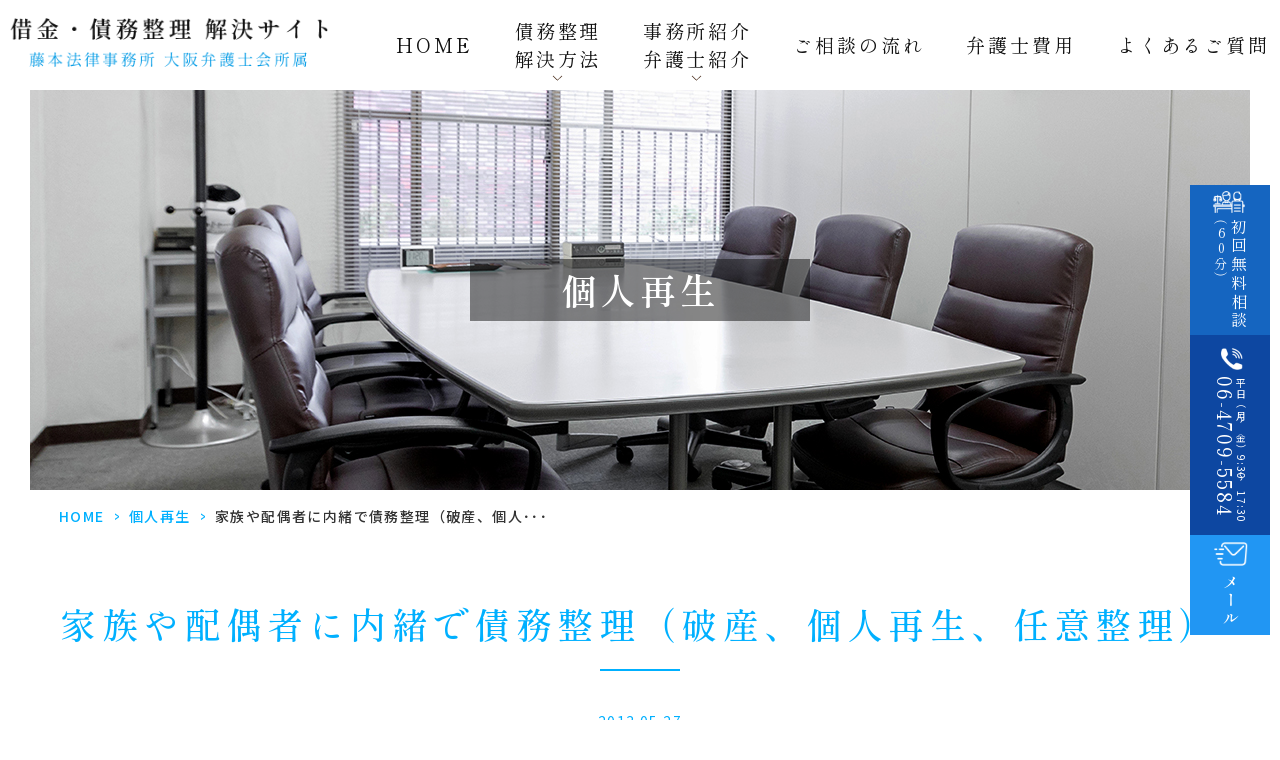

--- FILE ---
content_type: text/html; charset=UTF-8
request_url: https://fujimoto-law.net/news/1208/
body_size: 10078
content:
<!DOCTYPE html>
<html dir="ltr" lang="ja" prefix="og: https://ogp.me/ns#">
<head>
<meta name="google" content="notranslate"/>
<meta name="google-site-verification" content="vh5cQHLrkbsyJQl2M2nA06joVEjLmixplzlBtaOJDAM"/>
<meta name="viewport" content="width=device-width, initial-scale=1.0"/>
<meta name="format-detection" content="telephone=no">
<meta http-equiv="Content-Type" content="text/html; charset=UTF-8"/>
<title>家族や配偶者に内緒で債務整理（破産、個人再生、任意整理） - 藤本法律事務所（債務整理専門サイト）</title>
<!-- All in One SEO 4.9.3 - aioseo.com -->
<meta name="description" content="借金の返済が苦しく、家族に内緒で債務整理（破産、個人再生、任意整理等）をしたいという方もおられます。 その中には、そもそも借金をしていることも家族に内緒にしているという方もおられます。例えば専業主婦の方で、夫に内緒で借金をして、夫の収入で家計をやりくりし、そのやりくりの中から返済をしてきたけれども、実際には、夫の収入のほか、借金を繰り返して返済を続けてきた、そして、もう返済できなくなった、というケースは結構あります。"/>
<meta name="robots" content="max-image-preview:large"/>
<meta name="author" content="grits-stp"/>
<link rel="canonical" href="https://fujimoto-law.net/news/1208/"/>
<meta name="generator" content="All in One SEO (AIOSEO) 4.9.3"/>
<!-- Google tag (gtag.js) -->
<style id='wp-img-auto-sizes-contain-inline-css' type='text/css'>img:is([sizes=auto i],[sizes^="auto," i]){contain-intrinsic-size:3000px 1500px}</style><style id='classic-theme-styles-inline-css' type='text/css'>.wp-block-button__link{color:#fff;background-color:#32373c;border-radius:9999px;box-shadow:none;text-decoration:none;padding:calc(.667em + 2px) calc(1.333em + 2px);font-size:1.125em}.wp-block-file__button{background:#32373c;color:#fff;text-decoration:none}</style><link rel='stylesheet' id='base-css' href='https://fujimoto-law.net/wp-content/themes/grits_theme/css/base.css?ver=6.9' type='text/css' media='all'/><link rel='stylesheet' id='fonts-css' href='https://fujimoto-law.net/wp-content/themes/grits_theme/css/fonts.css?ver=6.9' type='text/css' media='all'/><link rel='stylesheet' id='slick-css' href='https://fujimoto-law.net/wp-content/themes/grits_theme/css/slick.css?ver=6.9' type='text/css' media='all'/><link rel='stylesheet' id='pc-css' href='https://fujimoto-law.net/wp-content/themes/grits_theme/css/style.css?ver=6.9' type='text/css' media='all'/><link rel='stylesheet' id='sp-css' href='https://fujimoto-law.net/wp-content/themes/grits_theme/css/style_sp.css?ver=6.9' type='text/css' media='all'/><style id='global-styles-inline-css' type='text/css'>:root{--wp--preset--aspect-ratio--square:1;--wp--preset--aspect-ratio--4-3: 4/3;--wp--preset--aspect-ratio--3-4: 3/4;--wp--preset--aspect-ratio--3-2: 3/2;--wp--preset--aspect-ratio--2-3: 2/3;--wp--preset--aspect-ratio--16-9: 16/9;--wp--preset--aspect-ratio--9-16: 9/16;--wp--preset--color--black:#000;--wp--preset--color--cyan-bluish-gray:#abb8c3;--wp--preset--color--white:#fff;--wp--preset--color--pale-pink:#f78da7;--wp--preset--color--vivid-red:#cf2e2e;--wp--preset--color--luminous-vivid-orange:#ff6900;--wp--preset--color--luminous-vivid-amber:#fcb900;--wp--preset--color--light-green-cyan:#7bdcb5;--wp--preset--color--vivid-green-cyan:#00d084;--wp--preset--color--pale-cyan-blue:#8ed1fc;--wp--preset--color--vivid-cyan-blue:#0693e3;--wp--preset--color--vivid-purple:#9b51e0;--wp--preset--gradient--vivid-cyan-blue-to-vivid-purple:linear-gradient(135deg,#0693e3 0%,#9b51e0 100%);--wp--preset--gradient--light-green-cyan-to-vivid-green-cyan:linear-gradient(135deg,#7adcb4 0%,#00d082 100%);--wp--preset--gradient--luminous-vivid-amber-to-luminous-vivid-orange:linear-gradient(135deg,#fcb900 0%,#ff6900 100%);--wp--preset--gradient--luminous-vivid-orange-to-vivid-red:linear-gradient(135deg,#ff6900 0%,#cf2e2e 100%);--wp--preset--gradient--very-light-gray-to-cyan-bluish-gray:linear-gradient(135deg,#eee 0%,#a9b8c3 100%);--wp--preset--gradient--cool-to-warm-spectrum:linear-gradient(135deg,#4aeadc 0%,#9778d1 20%,#cf2aba 40%,#ee2c82 60%,#fb6962 80%,#fef84c 100%);--wp--preset--gradient--blush-light-purple:linear-gradient(135deg,#ffceec 0%,#9896f0 100%);--wp--preset--gradient--blush-bordeaux:linear-gradient(135deg,#fecda5 0%,#fe2d2d 50%,#6b003e 100%);--wp--preset--gradient--luminous-dusk:linear-gradient(135deg,#ffcb70 0%,#c751c0 50%,#4158d0 100%);--wp--preset--gradient--pale-ocean:linear-gradient(135deg,#fff5cb 0%,#b6e3d4 50%,#33a7b5 100%);--wp--preset--gradient--electric-grass:linear-gradient(135deg,#caf880 0%,#71ce7e 100%);--wp--preset--gradient--midnight:linear-gradient(135deg,#020381 0%,#2874fc 100%);--wp--preset--font-size--small:13px;--wp--preset--font-size--medium:20px;--wp--preset--font-size--large:36px;--wp--preset--font-size--x-large:42px;--wp--preset--spacing--20:.44rem;--wp--preset--spacing--30:.67rem;--wp--preset--spacing--40:1rem;--wp--preset--spacing--50:1.5rem;--wp--preset--spacing--60:2.25rem;--wp--preset--spacing--70:3.38rem;--wp--preset--spacing--80:5.06rem;--wp--preset--shadow--natural:6px 6px 9px rgba(0,0,0,.2);--wp--preset--shadow--deep:12px 12px 50px rgba(0,0,0,.4);--wp--preset--shadow--sharp:6px 6px 0 rgba(0,0,0,.2);--wp--preset--shadow--outlined:6px 6px 0 -3px #fff , 6px 6px #000;--wp--preset--shadow--crisp:6px 6px 0 #000}:where(.is-layout-flex){gap:.5em}:where(.is-layout-grid){gap:.5em}body .is-layout-flex{display:flex}.is-layout-flex{flex-wrap:wrap;align-items:center}.is-layout-flex > :is(*, div){margin:0}body .is-layout-grid{display:grid}.is-layout-grid > :is(*, div){margin:0}:where(.wp-block-columns.is-layout-flex){gap:2em}:where(.wp-block-columns.is-layout-grid){gap:2em}:where(.wp-block-post-template.is-layout-flex){gap:1.25em}:where(.wp-block-post-template.is-layout-grid){gap:1.25em}.has-black-color{color:var(--wp--preset--color--black)!important}.has-cyan-bluish-gray-color{color:var(--wp--preset--color--cyan-bluish-gray)!important}.has-white-color{color:var(--wp--preset--color--white)!important}.has-pale-pink-color{color:var(--wp--preset--color--pale-pink)!important}.has-vivid-red-color{color:var(--wp--preset--color--vivid-red)!important}.has-luminous-vivid-orange-color{color:var(--wp--preset--color--luminous-vivid-orange)!important}.has-luminous-vivid-amber-color{color:var(--wp--preset--color--luminous-vivid-amber)!important}.has-light-green-cyan-color{color:var(--wp--preset--color--light-green-cyan)!important}.has-vivid-green-cyan-color{color:var(--wp--preset--color--vivid-green-cyan)!important}.has-pale-cyan-blue-color{color:var(--wp--preset--color--pale-cyan-blue)!important}.has-vivid-cyan-blue-color{color:var(--wp--preset--color--vivid-cyan-blue)!important}.has-vivid-purple-color{color:var(--wp--preset--color--vivid-purple)!important}.has-black-background-color{background-color:var(--wp--preset--color--black)!important}.has-cyan-bluish-gray-background-color{background-color:var(--wp--preset--color--cyan-bluish-gray)!important}.has-white-background-color{background-color:var(--wp--preset--color--white)!important}.has-pale-pink-background-color{background-color:var(--wp--preset--color--pale-pink)!important}.has-vivid-red-background-color{background-color:var(--wp--preset--color--vivid-red)!important}.has-luminous-vivid-orange-background-color{background-color:var(--wp--preset--color--luminous-vivid-orange)!important}.has-luminous-vivid-amber-background-color{background-color:var(--wp--preset--color--luminous-vivid-amber)!important}.has-light-green-cyan-background-color{background-color:var(--wp--preset--color--light-green-cyan)!important}.has-vivid-green-cyan-background-color{background-color:var(--wp--preset--color--vivid-green-cyan)!important}.has-pale-cyan-blue-background-color{background-color:var(--wp--preset--color--pale-cyan-blue)!important}.has-vivid-cyan-blue-background-color{background-color:var(--wp--preset--color--vivid-cyan-blue)!important}.has-vivid-purple-background-color{background-color:var(--wp--preset--color--vivid-purple)!important}.has-black-border-color{border-color:var(--wp--preset--color--black)!important}.has-cyan-bluish-gray-border-color{border-color:var(--wp--preset--color--cyan-bluish-gray)!important}.has-white-border-color{border-color:var(--wp--preset--color--white)!important}.has-pale-pink-border-color{border-color:var(--wp--preset--color--pale-pink)!important}.has-vivid-red-border-color{border-color:var(--wp--preset--color--vivid-red)!important}.has-luminous-vivid-orange-border-color{border-color:var(--wp--preset--color--luminous-vivid-orange)!important}.has-luminous-vivid-amber-border-color{border-color:var(--wp--preset--color--luminous-vivid-amber)!important}.has-light-green-cyan-border-color{border-color:var(--wp--preset--color--light-green-cyan)!important}.has-vivid-green-cyan-border-color{border-color:var(--wp--preset--color--vivid-green-cyan)!important}.has-pale-cyan-blue-border-color{border-color:var(--wp--preset--color--pale-cyan-blue)!important}.has-vivid-cyan-blue-border-color{border-color:var(--wp--preset--color--vivid-cyan-blue)!important}.has-vivid-purple-border-color{border-color:var(--wp--preset--color--vivid-purple)!important}.has-vivid-cyan-blue-to-vivid-purple-gradient-background{background:var(--wp--preset--gradient--vivid-cyan-blue-to-vivid-purple)!important}.has-light-green-cyan-to-vivid-green-cyan-gradient-background{background:var(--wp--preset--gradient--light-green-cyan-to-vivid-green-cyan)!important}.has-luminous-vivid-amber-to-luminous-vivid-orange-gradient-background{background:var(--wp--preset--gradient--luminous-vivid-amber-to-luminous-vivid-orange)!important}.has-luminous-vivid-orange-to-vivid-red-gradient-background{background:var(--wp--preset--gradient--luminous-vivid-orange-to-vivid-red)!important}.has-very-light-gray-to-cyan-bluish-gray-gradient-background{background:var(--wp--preset--gradient--very-light-gray-to-cyan-bluish-gray)!important}.has-cool-to-warm-spectrum-gradient-background{background:var(--wp--preset--gradient--cool-to-warm-spectrum)!important}.has-blush-light-purple-gradient-background{background:var(--wp--preset--gradient--blush-light-purple)!important}.has-blush-bordeaux-gradient-background{background:var(--wp--preset--gradient--blush-bordeaux)!important}.has-luminous-dusk-gradient-background{background:var(--wp--preset--gradient--luminous-dusk)!important}.has-pale-ocean-gradient-background{background:var(--wp--preset--gradient--pale-ocean)!important}.has-electric-grass-gradient-background{background:var(--wp--preset--gradient--electric-grass)!important}.has-midnight-gradient-background{background:var(--wp--preset--gradient--midnight)!important}.has-small-font-size{font-size:var(--wp--preset--font-size--small)!important}.has-medium-font-size{font-size:var(--wp--preset--font-size--medium)!important}.has-large-font-size{font-size:var(--wp--preset--font-size--large)!important}.has-x-large-font-size{font-size:var(--wp--preset--font-size--x-large)!important}</style><script async src="https://www.googletagmanager.com/gtag/js?id=G-SD2TDFVJ5M"></script>
<script>
  window.dataLayer = window.dataLayer || [];
  function gtag(){dataLayer.push(arguments);}
  gtag('js', new Date());

  gtag('config', 'G-SD2TDFVJ5M');
</script>
<meta property="og:locale" content="ja_JP"/>
<meta property="og:site_name" content="藤本法律事務所（債務整理専門サイト） -"/>
<meta property="og:type" content="article"/>
<meta property="og:title" content="家族や配偶者に内緒で債務整理（破産、個人再生、任意整理） - 藤本法律事務所（債務整理専門サイト）"/>
<meta property="og:description" content="借金の返済が苦しく、家族に内緒で債務整理（破産、個人再生、任意整理等）をしたいという方もおられます。 その中には、そもそも借金をしていることも家族に内緒にしているという方もおられます。例えば専業主婦の方で、夫に内緒で借金をして、夫の収入で家計をやりくりし、そのやりくりの中から返済をしてきたけれども、実際には、夫の収入のほか、借金を繰り返して返済を続けてきた、そして、もう返済できなくなった、というケースは結構あります。"/>
<meta property="og:url" content="https://fujimoto-law.net/news/1208/"/>
<meta property="article:published_time" content="2013-05-27T09:59:45+00:00"/>
<meta property="article:modified_time" content="2023-11-27T10:00:47+00:00"/>
<meta name="twitter:card" content="summary_large_image"/>
<meta name="twitter:title" content="家族や配偶者に内緒で債務整理（破産、個人再生、任意整理） - 藤本法律事務所（債務整理専門サイト）"/>
<meta name="twitter:description" content="借金の返済が苦しく、家族に内緒で債務整理（破産、個人再生、任意整理等）をしたいという方もおられます。 その中には、そもそも借金をしていることも家族に内緒にしているという方もおられます。例えば専業主婦の方で、夫に内緒で借金をして、夫の収入で家計をやりくりし、そのやりくりの中から返済をしてきたけれども、実際には、夫の収入のほか、借金を繰り返して返済を続けてきた、そして、もう返済できなくなった、というケースは結構あります。"/>
<script type="application/ld+json" class="aioseo-schema">
			{"@context":"https:\/\/schema.org","@graph":[{"@type":"BlogPosting","@id":"https:\/\/fujimoto-law.net\/news\/1208\/#blogposting","name":"\u5bb6\u65cf\u3084\u914d\u5076\u8005\u306b\u5185\u7dd2\u3067\u50b5\u52d9\u6574\u7406\uff08\u7834\u7523\u3001\u500b\u4eba\u518d\u751f\u3001\u4efb\u610f\u6574\u7406\uff09 - \u85e4\u672c\u6cd5\u5f8b\u4e8b\u52d9\u6240\uff08\u50b5\u52d9\u6574\u7406\u5c02\u9580\u30b5\u30a4\u30c8\uff09","headline":"\u5bb6\u65cf\u3084\u914d\u5076\u8005\u306b\u5185\u7dd2\u3067\u50b5\u52d9\u6574\u7406\uff08\u7834\u7523\u3001\u500b\u4eba\u518d\u751f\u3001\u4efb\u610f\u6574\u7406\uff09","author":{"@id":"https:\/\/fujimoto-law.net\/author\/8vnopa_tabpxvxdd\/#author"},"publisher":{"@id":"https:\/\/fujimoto-law.net\/#organization"},"datePublished":"2013-05-27T18:59:45+09:00","dateModified":"2023-11-27T19:00:47+09:00","inLanguage":"ja","mainEntityOfPage":{"@id":"https:\/\/fujimoto-law.net\/news\/1208\/#webpage"},"isPartOf":{"@id":"https:\/\/fujimoto-law.net\/news\/1208\/#webpage"},"articleSection":"\u500b\u4eba\u518d\u751f, \u5f01\u8b77\u58eb\u30b3\u30e9\u30e0, \u65b0\u7740\u60c5\u5831"},{"@type":"BreadcrumbList","@id":"https:\/\/fujimoto-law.net\/news\/1208\/#breadcrumblist","itemListElement":[{"@type":"ListItem","@id":"https:\/\/fujimoto-law.net#listItem","position":1,"name":"\u30db\u30fc\u30e0","item":"https:\/\/fujimoto-law.net","nextItem":{"@type":"ListItem","@id":"https:\/\/fujimoto-law.net\/news\/#listItem","name":"\u65b0\u7740\u60c5\u5831"}},{"@type":"ListItem","@id":"https:\/\/fujimoto-law.net\/news\/#listItem","position":2,"name":"\u65b0\u7740\u60c5\u5831","item":"https:\/\/fujimoto-law.net\/news\/","nextItem":{"@type":"ListItem","@id":"https:\/\/fujimoto-law.net\/news\/1208\/#listItem","name":"\u5bb6\u65cf\u3084\u914d\u5076\u8005\u306b\u5185\u7dd2\u3067\u50b5\u52d9\u6574\u7406\uff08\u7834\u7523\u3001\u500b\u4eba\u518d\u751f\u3001\u4efb\u610f\u6574\u7406\uff09"},"previousItem":{"@type":"ListItem","@id":"https:\/\/fujimoto-law.net#listItem","name":"\u30db\u30fc\u30e0"}},{"@type":"ListItem","@id":"https:\/\/fujimoto-law.net\/news\/1208\/#listItem","position":3,"name":"\u5bb6\u65cf\u3084\u914d\u5076\u8005\u306b\u5185\u7dd2\u3067\u50b5\u52d9\u6574\u7406\uff08\u7834\u7523\u3001\u500b\u4eba\u518d\u751f\u3001\u4efb\u610f\u6574\u7406\uff09","previousItem":{"@type":"ListItem","@id":"https:\/\/fujimoto-law.net\/news\/#listItem","name":"\u65b0\u7740\u60c5\u5831"}}]},{"@type":"Organization","@id":"https:\/\/fujimoto-law.net\/#organization","name":"\u85e4\u672c\u6cd5\u5f8b\u4e8b\u52d9\u6240\uff08\u50b5\u52d9\u6574\u7406\u5c02\u9580\u30b5\u30a4\u30c8\uff09","url":"https:\/\/fujimoto-law.net\/"},{"@type":"Person","@id":"https:\/\/fujimoto-law.net\/author\/8vnopa_tabpxvxdd\/#author","url":"https:\/\/fujimoto-law.net\/author\/8vnopa_tabpxvxdd\/","name":"grits-stp","image":{"@type":"ImageObject","@id":"https:\/\/fujimoto-law.net\/news\/1208\/#authorImage","url":"https:\/\/secure.gravatar.com\/avatar\/524775c6c6898eb09bec2c2838e180e21b0240cf9ae2dd6d2c39ef748f02e832?s=96&d=mm&r=g","width":96,"height":96,"caption":"grits-stp"}},{"@type":"WebPage","@id":"https:\/\/fujimoto-law.net\/news\/1208\/#webpage","url":"https:\/\/fujimoto-law.net\/news\/1208\/","name":"\u5bb6\u65cf\u3084\u914d\u5076\u8005\u306b\u5185\u7dd2\u3067\u50b5\u52d9\u6574\u7406\uff08\u7834\u7523\u3001\u500b\u4eba\u518d\u751f\u3001\u4efb\u610f\u6574\u7406\uff09 - \u85e4\u672c\u6cd5\u5f8b\u4e8b\u52d9\u6240\uff08\u50b5\u52d9\u6574\u7406\u5c02\u9580\u30b5\u30a4\u30c8\uff09","description":"\u501f\u91d1\u306e\u8fd4\u6e08\u304c\u82e6\u3057\u304f\u3001\u5bb6\u65cf\u306b\u5185\u7dd2\u3067\u50b5\u52d9\u6574\u7406\uff08\u7834\u7523\u3001\u500b\u4eba\u518d\u751f\u3001\u4efb\u610f\u6574\u7406\u7b49\uff09\u3092\u3057\u305f\u3044\u3068\u3044\u3046\u65b9\u3082\u304a\u3089\u308c\u307e\u3059\u3002 \u305d\u306e\u4e2d\u306b\u306f\u3001\u305d\u3082\u305d\u3082\u501f\u91d1\u3092\u3057\u3066\u3044\u308b\u3053\u3068\u3082\u5bb6\u65cf\u306b\u5185\u7dd2\u306b\u3057\u3066\u3044\u308b\u3068\u3044\u3046\u65b9\u3082\u304a\u3089\u308c\u307e\u3059\u3002\u4f8b\u3048\u3070\u5c02\u696d\u4e3b\u5a66\u306e\u65b9\u3067\u3001\u592b\u306b\u5185\u7dd2\u3067\u501f\u91d1\u3092\u3057\u3066\u3001\u592b\u306e\u53ce\u5165\u3067\u5bb6\u8a08\u3092\u3084\u308a\u304f\u308a\u3057\u3001\u305d\u306e\u3084\u308a\u304f\u308a\u306e\u4e2d\u304b\u3089\u8fd4\u6e08\u3092\u3057\u3066\u304d\u305f\u3051\u308c\u3069\u3082\u3001\u5b9f\u969b\u306b\u306f\u3001\u592b\u306e\u53ce\u5165\u306e\u307b\u304b\u3001\u501f\u91d1\u3092\u7e70\u308a\u8fd4\u3057\u3066\u8fd4\u6e08\u3092\u7d9a\u3051\u3066\u304d\u305f\u3001\u305d\u3057\u3066\u3001\u3082\u3046\u8fd4\u6e08\u3067\u304d\u306a\u304f\u306a\u3063\u305f\u3001\u3068\u3044\u3046\u30b1\u30fc\u30b9\u306f\u7d50\u69cb\u3042\u308a\u307e\u3059\u3002","inLanguage":"ja","isPartOf":{"@id":"https:\/\/fujimoto-law.net\/#website"},"breadcrumb":{"@id":"https:\/\/fujimoto-law.net\/news\/1208\/#breadcrumblist"},"author":{"@id":"https:\/\/fujimoto-law.net\/author\/8vnopa_tabpxvxdd\/#author"},"creator":{"@id":"https:\/\/fujimoto-law.net\/author\/8vnopa_tabpxvxdd\/#author"},"datePublished":"2013-05-27T18:59:45+09:00","dateModified":"2023-11-27T19:00:47+09:00"},{"@type":"WebSite","@id":"https:\/\/fujimoto-law.net\/#website","url":"https:\/\/fujimoto-law.net\/","name":"\u85e4\u672c\u6cd5\u5f8b\u4e8b\u52d9\u6240\uff08\u50b5\u52d9\u6574\u7406\u5c02\u9580\u30b5\u30a4\u30c8\uff09","inLanguage":"ja","publisher":{"@id":"https:\/\/fujimoto-law.net\/#organization"}}]}
		</script>
<!-- All in One SEO -->
<link rel="alternate" type="application/rss+xml" title="藤本法律事務所（債務整理専門サイト） &raquo; フィード" href="https://fujimoto-law.net/feed/"/>
<link rel="alternate" type="application/rss+xml" title="藤本法律事務所（債務整理専門サイト） &raquo; コメントフィード" href="https://fujimoto-law.net/comments/feed/"/>
<link rel="alternate" title="oEmbed (JSON)" type="application/json+oembed" href="https://fujimoto-law.net/wp-json/oembed/1.0/embed?url=https%3A%2F%2Ffujimoto-law.net%2Fnews%2F1208%2F"/>
<link rel="alternate" title="oEmbed (XML)" type="text/xml+oembed" href="https://fujimoto-law.net/wp-json/oembed/1.0/embed?url=https%3A%2F%2Ffujimoto-law.net%2Fnews%2F1208%2F&#038;format=xml"/>
<script type="text/javascript" src="https://fujimoto-law.net/wp-content/themes/grits_theme/js/jquery-2.0.3.min.js?ver=6.9" id="jquery-js"></script>
<script defer type="text/javascript" src="https://fujimoto-law.net/wp-content/themes/grits_theme/js/slick.min.js?ver=6.9" id="slick-script-defer-js"></script>
<script defer type="text/javascript" src="https://fujimoto-law.net/wp-content/themes/grits_theme/js/grits.scroll.js?ver=6.9" id="scroll-script-defer-js"></script>
<script defer type="text/javascript" src="https://fujimoto-law.net/wp-content/themes/grits_theme/js/grits.common.js?ver=6.9" id="common-script-defer-js"></script>
<link rel="https://api.w.org/" href="https://fujimoto-law.net/wp-json/"/><link rel="alternate" title="JSON" type="application/json" href="https://fujimoto-law.net/wp-json/wp/v2/posts/1208"/><link rel="icon" href="https://fujimoto-law.net/wp-content/uploads/2023/05/cropped-favicon-32x32.png" sizes="32x32"/>
<link rel="icon" href="https://fujimoto-law.net/wp-content/uploads/2023/05/cropped-favicon-192x192.png" sizes="192x192"/>
<link rel="apple-touch-icon" href="https://fujimoto-law.net/wp-content/uploads/2023/05/cropped-favicon-180x180.png"/>
<meta name="msapplication-TileImage" content="https://fujimoto-law.net/wp-content/uploads/2023/05/cropped-favicon-270x270.png"/>
</head>
<body class="under page-playback">
<div class="wrapper">
<header>
<div class="header_top">
<h1 class="logo"><a href="https://fujimoto-law.net"><img src="https://fujimoto-law.net/wp-content/themes/grits_theme/images/shared_header_logo.png" alt="借金・債務整理 解決サイト 藤本法律事務所　大阪弁護士会所属"></a></h1>
<div class="right_head pc_only">
<div class="pc_navi">
<ul id="menu-header" class="menu"><li class="menu-item menu-item-type-post_type menu-item-object-page menu-item-home"><a href="https://fujimoto-law.net/" class="main-menu-link">HOME</a></li>
<li class="lv2 menu-item menu-item-type-custom menu-item-object-custom menu-item-has-children"><p class="title">債務整理<br>解決方法</p>
<div class='subInner'><ul>
<li class="menu-item menu-item-type-post_type menu-item-object-page"><a href="https://fujimoto-law.net/debt01/" class="sub-menu-link">債務整理とは</a></li>
<li class="dis-line menu-item menu-item-type-post_type menu-item-object-page"><a href="https://fujimoto-law.net/bankruptcy01/" class="sub-menu-link">自己破産</a></li>
<li class="style02 menu-item menu-item-type-post_type menu-item-object-page"><a href="https://fujimoto-law.net/disclaimer/" class="sub-menu-link">免責許可</a></li>
<li class="menu-item menu-item-type-post_type menu-item-object-page"><a href="https://fujimoto-law.net/playback01/" class="sub-menu-link">個人再生</a></li>
<li class="menu-item menu-item-type-post_type menu-item-object-page"><a href="https://fujimoto-law.net/arrange01/" class="sub-menu-link">任意整理</a></li>
</ul></div>
</li>
<li class="lv2 menu-item menu-item-type-post_type menu-item-object-page menu-item-has-children"><p class="title">事務所紹介<br>弁護士紹介</p>
<div class='subInner'><ul>
<li class="menu-item menu-item-type-post_type menu-item-object-page"><a href="https://fujimoto-law.net/company/" class="sub-menu-link">事務所紹介</a></li>
<li class="menu-item menu-item-type-post_type menu-item-object-page"><a href="https://fujimoto-law.net/feature/" class="sub-menu-link">当事務所の特徴</a></li>
<li class="menu-item menu-item-type-post_type menu-item-object-page"><a href="https://fujimoto-law.net/conslutation/" class="sub-menu-link">弁護士による無料相談</a></li>
<li class="menu-item menu-item-type-post_type menu-item-object-page"><a href="https://fujimoto-law.net/lawyer/" class="sub-menu-link">弁護士紹介</a></li>
<li class="menu-item menu-item-type-post_type menu-item-object-page"><a href="https://fujimoto-law.net/interview/" class="sub-menu-link">執務の方針</a></li>
</ul></div>
</li>
<li class="menu-item menu-item-type-custom menu-item-object-custom"><a href="https://fujimoto-law.net/conslutation/#soudan" class="main-menu-link">ご相談の流れ</a></li>
<li class="menu-item menu-item-type-post_type menu-item-object-page"><a href="https://fujimoto-law.net/fee/" class="main-menu-link">弁護士費用</a></li>
<li class="menu-item menu-item-type-post_type menu-item-object-page"><a href="https://fujimoto-law.net/faq/" class="main-menu-link">よくあるご質問</a></li>
</ul>	</div>
</div>
</div>
<div class="sp_navi sp_only">
<ul class="hamburger-btn">
<li class="button-toggle">
<div id="nav-icon">
<span></span>
<span></span>
<span></span>
<span></span>
</div>
<p id="menu_btn"><span>MENU</span></p>
</li>
</ul>
<div class="menu_toggle">
<div class="inside">
<div class="ft_link">
<div class="link_list fblock">
<div class="menu01">
<p class="ttl">OFFICE</p>
<ul id="menu-footer_menu1" class=""><li id="menu-item-708" class="menu-item menu-item-type-post_type menu-item-object-page menu-item-home menu-item-708"><a href="https://fujimoto-law.net/">HOME</a></li>
<li id="menu-item-709" class="menu-item menu-item-type-post_type menu-item-object-page menu-item-709"><a href="https://fujimoto-law.net/lawyer/">弁護士紹介</a></li>
<li id="menu-item-710" class="menu-item menu-item-type-post_type menu-item-object-page menu-item-710"><a href="https://fujimoto-law.net/company/">事務所紹介</a></li>
<li id="menu-item-711" class="menu-item menu-item-type-post_type menu-item-object-page menu-item-711"><a href="https://fujimoto-law.net/interview/">執務の方針</a></li>
<li id="menu-item-712" class="menu-item menu-item-type-post_type menu-item-object-page menu-item-712"><a href="https://fujimoto-law.net/feature/">当事務所の特徴</a></li>
<li id="menu-item-713" class="menu-item menu-item-type-post_type menu-item-object-page menu-item-713"><a href="https://fujimoto-law.net/conslutation/">弁護士による無料相談</a></li>
<li id="menu-item-714" class="menu-item menu-item-type-taxonomy menu-item-object-category current-post-ancestor current-menu-parent current-post-parent menu-item-714"><a href="https://fujimoto-law.net/news/">新着情報</a></li>
<li id="menu-item-715" class="menu-item menu-item-type-taxonomy menu-item-object-category current-post-ancestor current-menu-parent current-post-parent menu-item-715"><a href="https://fujimoto-law.net/column/">弁護士コラム</a></li>
<li id="menu-item-1331" class="menu-item menu-item-type-custom menu-item-object-custom menu-item-1331"><a href="https://fujimotolaw.com/contact/">お問い合わせ</a></li>
<li id="menu-item-718" class="menu-item menu-item-type-post_type menu-item-object-page menu-item-privacy-policy menu-item-718"><a rel="privacy-policy" href="https://fujimoto-law.net/privacy/">プライバシーポリシー</a></li>
<li id="menu-item-719" class="menu-item menu-item-type-post_type menu-item-object-page menu-item-719"><a href="https://fujimoto-law.net/sitemap/">サイトマップ</a></li>
</ul>	</div>
<div class="menu02">
<p class="ttl">Menu</p>
<ul id="menu-footer_menu2" class=""><li id="menu-item-720" class="menu-item menu-item-type-post_type menu-item-object-page menu-item-720"><a href="https://fujimoto-law.net/debt01/">債務整理とは</a></li>
<li id="menu-item-721" class="menu-item menu-item-type-post_type menu-item-object-page menu-item-721"><a href="https://fujimoto-law.net/merit/">債務整理のメリット・デメリット</a></li>
<li id="menu-item-722" class="menu-item menu-item-type-post_type menu-item-object-page menu-item-722"><a href="https://fujimoto-law.net/reason/">債務整理を弁護士に<br class="max_480">相談をした方がよい理由</a></li>
<li id="menu-item-724" class="menu-item menu-item-type-post_type menu-item-object-page menu-item-724"><a href="https://fujimoto-law.net/flow/">債務整理の流れ</a></li>
<li id="menu-item-727" class="dis-line menu-item menu-item-type-post_type menu-item-object-page menu-item-727"><a href="https://fujimoto-law.net/bankruptcy01/">自己破産</a></li>
<li id="menu-item-729" class="style02 menu-item menu-item-type-post_type menu-item-object-page menu-item-729"><a href="https://fujimoto-law.net/disclaimer/">免責許可</a></li>
<li id="menu-item-726" class="menu-item menu-item-type-post_type menu-item-object-page menu-item-726"><a href="https://fujimoto-law.net/playback01/">個人再生</a></li>
<li id="menu-item-725" class="menu-item menu-item-type-post_type menu-item-object-page menu-item-725"><a href="https://fujimoto-law.net/arrange01/">任意整理</a></li>
<li id="menu-item-728" class="menu-item menu-item-type-post_type menu-item-object-page menu-item-728"><a href="https://fujimoto-law.net/specific/">特定調停</a></li>
<li id="menu-item-730" class="menu-item menu-item-type-post_type menu-item-object-page menu-item-730"><a href="https://fujimoto-law.net/limitation/">消滅時効</a></li>
<li id="menu-item-731" class="menu-item menu-item-type-post_type menu-item-object-page menu-item-731"><a href="https://fujimoto-law.net/reminder/">支払督促対応</a></li>
<li id="menu-item-732" class="menu-item menu-item-type-post_type menu-item-object-page menu-item-732"><a href="https://fujimoto-law.net/blacklist/">ブラックリストとは</a></li>
<li id="menu-item-733" class="menu-item menu-item-type-post_type menu-item-object-page menu-item-733"><a href="https://fujimoto-law.net/fee/">弁護士費用</a></li>
<li id="menu-item-1326" class="menu-item menu-item-type-post_type menu-item-object-page menu-item-1326"><a href="https://fujimoto-law.net/faq/">よくあるご質問</a></li>
</ul>	</div>
</div>
</div>
</div>
</div>
</div>
</header>
<div class="key">
<div class="inner">
<div class="key_text">
<h2>個人再生</h2>
</div>
</div>
</div>
<div id="mainContent">
<div class="topic_path">
<div class="inner">
<ul>
<li class="home"><a href="https://fujimoto-law.net">HOME</a><span>&gt;</span></li>
<li><a href="https://fujimoto-law.net/playback/">個人再生</a><span>&gt;</span></li>
<li>家族や配偶者に内緒で債務整理（破産、個人･･･</li>
</ul>
</div>
</div>
<div class="inner"><section class="blog-content">
<h3>家族や配偶者に内緒で債務整理（破産、個人再生、任意整理）</h3>
<div class="date">2013.05.27</div>
<div class="entry">
<p>借金の返済が苦しく、家族に内緒で債務整理（破産、個人再生、任意整理等）をしたいという方もおられます。</p>
<p>その中には、そもそも借金をしていることも家族に内緒にしているという方もおられます。例えば専業主婦の方で、夫に内緒で借金をして、夫の収入で家計をやりくりし、そのやりくりの中から返済をしてきたけれども、実際には、夫の収入のほか、借金を繰り返して返済を続けてきた、そして、もう返済できなくなった、というケースは結構あります。</p>
<p>ですから、借金をしていること、返済が苦しく、破産や個人再生、あるいは任意整理などの債務整理を行う必要があることなどを、少なくとも配偶者には明らかにしておく必要はあります。特に、返済をする方向での債務整理（個人再生、任意整理）の場合は、生活費の支出の見直しなどが必要となることが多いので、家族の協力も必要となります。</p>
<p>破産の場合でも、破産・免責となり、借金問題が解決できたとしても、これまでと同じ生活、家計支出では、再度、同じ問題に陥ることもありえます。<br/>
問題解決のためには、やはり家族、特に夫婦の協力が必要といえます。</p>
<p>ただし、何らかの事情から、どうしても家族には言えない、という場合もあることは理解できます。借金や債務整理がバレてしまうと、夫婦関係の危機に陥ってしまう、ということもあるでしょう。</p>
<p>そういう場合は、破産や任意整理の場合には、家族に内緒で手続を進める、ということは、何度か経験をしております。例えば、弁護士名ではご自宅に郵便を送らないといった対応をする場合もあります。但し、慎重に対応しても、絶対はありませんので、何らかの偶然からバレてしまうということはありえます。</p>
<p>任意整理の場合は、各債権者との個別の交渉ですので、手続自体に配偶者や家族の協力が必要となることはありません。もちろん、家族全体の生活状況・家計収支の把握は必要ですし、これを債権者に説明する場合もありますが、多くの場合、おおまかな把握ができていれば足ります。</p>
<p>個人再生の場合は、配偶者に内緒で進めることは、容易ではないと思います。手続の中で、家計の管理をきちんとして、それが明らかになる資料を裁判所に提出する必要があるからです。また、配偶者が手続や弁済に協力することを約束した文書を、裁判所から提出を求められたこともあります。</p>
<p>なお、専業主婦の方の場合は、収入がないので、個人再生を選択することは、もともと困難と思います。</p>
<p>但し、配偶者に協力してもらわなくても、弁済資金の準備ができ、また、家計管理を完全に実行することができ、さらに、配偶者の給与明細書や自宅の光熱費その他の領収書などを準備できるのであれば、個人再生でも、家族に内緒で最後まで手続を終えた、というケースを経験しております。</p>
<p>破産の場合も、専業主婦の方で、夫には内緒で手続をすることとし、裁判所にもその旨を理解してもらったケースを経験しております。つまり、妻が完全に家計管理を任されており、生活費不足でも夫には相談できず、夫に内緒で借金をして返済ができなくなったケースです。このケースでは、夫が家計の運営には無関心であり、家計の運営は全面的に妻の役割・責任であると夫が固く考えており、そのうえ、夫が妻に渡していた生活費の金額が、借金をせずには家計を運営することができないような金額でした。</p>
<p>このケースでは、裁判所からは、夫にも道義的な責任はあるし、また、今後の家計の建て直しには、夫の協力が必要とのことで、夫の自筆の反省文の提出を求められました。しかし、夫には破産申立のことを内緒にしていること、夫に破産のことを知られると夫婦関係が破綻してしまうおそれがあること、そのため夫の反省文は提出できないことなど裁判所に説明し、妻としては今回のことを反省し、借金のことを夫には明らかにできないにしても、夫と家計について十分話し合いをし、借金をすることなく家計を運営していけるように努力することを約束する、といった今後の生活再建策を提示することによって、夫の反省文を提出することなく、免責許可決定を得ました。</p>
<p>配偶者や家族には絶対にバレないということは、保証できるものではありませんが、できる限りの対応は可能な場合もありますので、一度、ご相談ください。</p>
</div>
<div class="blog_post_button">
<div class="prev"><span><a href="https://fujimoto-law.net/news/1206/" rel="prev">家族に内緒で債務整理</a></span></div>
<div class="cat"><a href="https://fujimoto-law.net/playback/">個人再生</a></div>
<div class="next"><span><a href="https://fujimoto-law.net/news/1210/" rel="next">中小企業経営者の個人保証</a></span></div>
</div>
</section>
</div>	</div>
<!--End Main Content-->
<footer>
<div class="ft_top">
<div class="flex">
<div class="box st1">
<p>借金・債務整理 解決サイト<span>藤本法律事務所 大阪弁護士会所属</span></p>
<div class="link"><a href="https://fujimoto-law.net"></a></div>
</div>
<div class="box st2">
<div class="ft_info">
<p class="des">〒530-0047<br>大阪府大阪市北区西天満1丁目10番8号 <br class="sp_only">西天満第11松屋ビル405</p>
</div>
<div class="tel">
<a href="tel:0647095584" class="tel_click"><span>Tel :</span>06-4709-5584</a>
</div>
</div>
</div>
</div>
<div class="inner_big">
<div class="ft_bot">
<div class="fblock">
<div class="ft_link pc_only">
<div class="link_list fblock">
<div class="menu01">
<p class="ttl">OFFICE</p>
<ul id="menu-footer_menu1-1" class=""><li class="menu-item menu-item-type-post_type menu-item-object-page menu-item-home menu-item-708"><a href="https://fujimoto-law.net/">HOME</a></li>
<li class="menu-item menu-item-type-post_type menu-item-object-page menu-item-709"><a href="https://fujimoto-law.net/lawyer/">弁護士紹介</a></li>
<li class="menu-item menu-item-type-post_type menu-item-object-page menu-item-710"><a href="https://fujimoto-law.net/company/">事務所紹介</a></li>
<li class="menu-item menu-item-type-post_type menu-item-object-page menu-item-711"><a href="https://fujimoto-law.net/interview/">執務の方針</a></li>
<li class="menu-item menu-item-type-post_type menu-item-object-page menu-item-712"><a href="https://fujimoto-law.net/feature/">当事務所の特徴</a></li>
<li class="menu-item menu-item-type-post_type menu-item-object-page menu-item-713"><a href="https://fujimoto-law.net/conslutation/">弁護士による無料相談</a></li>
<li class="menu-item menu-item-type-taxonomy menu-item-object-category current-post-ancestor current-menu-parent current-post-parent menu-item-714"><a href="https://fujimoto-law.net/news/">新着情報</a></li>
<li class="menu-item menu-item-type-taxonomy menu-item-object-category current-post-ancestor current-menu-parent current-post-parent menu-item-715"><a href="https://fujimoto-law.net/column/">弁護士コラム</a></li>
<li class="menu-item menu-item-type-custom menu-item-object-custom menu-item-1331"><a href="https://fujimotolaw.com/contact/">お問い合わせ</a></li>
<li class="menu-item menu-item-type-post_type menu-item-object-page menu-item-privacy-policy menu-item-718"><a rel="privacy-policy" href="https://fujimoto-law.net/privacy/">プライバシーポリシー</a></li>
<li class="menu-item menu-item-type-post_type menu-item-object-page menu-item-719"><a href="https://fujimoto-law.net/sitemap/">サイトマップ</a></li>
</ul>	</div>
<div class="menu02">
<p class="ttl">Menu</p>
<ul id="menu-footer_menu2-1" class=""><li class="menu-item menu-item-type-post_type menu-item-object-page menu-item-720"><a href="https://fujimoto-law.net/debt01/">債務整理とは</a></li>
<li class="menu-item menu-item-type-post_type menu-item-object-page menu-item-721"><a href="https://fujimoto-law.net/merit/">債務整理のメリット・デメリット</a></li>
<li class="menu-item menu-item-type-post_type menu-item-object-page menu-item-722"><a href="https://fujimoto-law.net/reason/">債務整理を弁護士に<br class="max_480">相談をした方がよい理由</a></li>
<li class="menu-item menu-item-type-post_type menu-item-object-page menu-item-724"><a href="https://fujimoto-law.net/flow/">債務整理の流れ</a></li>
<li class="dis-line menu-item menu-item-type-post_type menu-item-object-page menu-item-727"><a href="https://fujimoto-law.net/bankruptcy01/">自己破産</a></li>
<li class="style02 menu-item menu-item-type-post_type menu-item-object-page menu-item-729"><a href="https://fujimoto-law.net/disclaimer/">免責許可</a></li>
<li class="menu-item menu-item-type-post_type menu-item-object-page menu-item-726"><a href="https://fujimoto-law.net/playback01/">個人再生</a></li>
<li class="menu-item menu-item-type-post_type menu-item-object-page menu-item-725"><a href="https://fujimoto-law.net/arrange01/">任意整理</a></li>
<li class="menu-item menu-item-type-post_type menu-item-object-page menu-item-728"><a href="https://fujimoto-law.net/specific/">特定調停</a></li>
<li class="menu-item menu-item-type-post_type menu-item-object-page menu-item-730"><a href="https://fujimoto-law.net/limitation/">消滅時効</a></li>
<li class="menu-item menu-item-type-post_type menu-item-object-page menu-item-731"><a href="https://fujimoto-law.net/reminder/">支払督促対応</a></li>
<li class="menu-item menu-item-type-post_type menu-item-object-page menu-item-732"><a href="https://fujimoto-law.net/blacklist/">ブラックリストとは</a></li>
<li class="menu-item menu-item-type-post_type menu-item-object-page menu-item-733"><a href="https://fujimoto-law.net/fee/">弁護士費用</a></li>
<li class="menu-item menu-item-type-post_type menu-item-object-page menu-item-1326"><a href="https://fujimoto-law.net/faq/">よくあるご質問</a></li>
</ul>	</div>
</div>
</div>
</div>
</div>
<div class="copyright">
<div class="inner_big flex">
<p class="grits">
<a href="https://legal-grits.jp/" target="_blank">
<img loading="lazy" src="https://fujimoto-law.net/wp-content/themes/grits_theme/images/medical_logo.png" alt="legal grits">
</a>
</p>
<div class="textwidget"><p>©藤本法律事務所（ふじもとほうりつじむしょ）</p>
</div>
</div>
</div>
</div>
</footer>
<div class="totop">
<div class="icon animateds"></div>
</div>
<div class="fixed_banner">
<div class="web"><a href="https://fujimoto-law.net/conslutation"></a>
<p>初回無料相談<span>（60分）</span></p>
</div>
<div class="tel"><a href="tel:0647095584" class="tel_click"></a>
<p>06-4709-5584<span>平日（月〜金）9:30〜17:30</span></p>
</div>
<div class="mail"><a href="https://fujimotolaw.com/contact/" target="_blank"></a>
<p>メール</p>
</div>
</div>
</div>
<!-- End Wrapper -->
<script type="speculationrules">
{"prefetch":[{"source":"document","where":{"and":[{"href_matches":"/*"},{"not":{"href_matches":["/wp-*.php","/wp-admin/*","/wp-content/uploads/*","/wp-content/*","/wp-content/plugins/*","/wp-content/themes/grits_theme/*","/*\\?(.+)"]}},{"not":{"selector_matches":"a[rel~=\"nofollow\"]"}},{"not":{"selector_matches":".no-prefetch, .no-prefetch a"}}]},"eagerness":"conservative"}]}
</script>
<script type="text/javascript" src="https://fujimoto-law.net/wp-includes/js/dist/hooks.min.js?ver=dd5603f07f9220ed27f1" id="wp-hooks-js"></script>
<script type="text/javascript" src="https://fujimoto-law.net/wp-includes/js/dist/i18n.min.js?ver=c26c3dc7bed366793375" id="wp-i18n-js"></script>
<script type="text/javascript" id="wp-i18n-js-after">
/* <![CDATA[ */
wp.i18n.setLocaleData( { 'text direction\u0004ltr': [ 'ltr' ] } );
//# sourceURL=wp-i18n-js-after
/* ]]> */
</script>
<script type="text/javascript" src="https://fujimoto-law.net/wp-content/plugins/contact-form-7/includes/swv/js/index.js?ver=6.1.4" id="swv-js"></script>
<script type="text/javascript" id="contact-form-7-js-translations">
/* <![CDATA[ */
( function( domain, translations ) {
	var localeData = translations.locale_data[ domain ] || translations.locale_data.messages;
	localeData[""].domain = domain;
	wp.i18n.setLocaleData( localeData, domain );
} )( "contact-form-7", {"translation-revision-date":"2025-11-30 08:12:23+0000","generator":"GlotPress\/4.0.3","domain":"messages","locale_data":{"messages":{"":{"domain":"messages","plural-forms":"nplurals=1; plural=0;","lang":"ja_JP"},"This contact form is placed in the wrong place.":["\u3053\u306e\u30b3\u30f3\u30bf\u30af\u30c8\u30d5\u30a9\u30fc\u30e0\u306f\u9593\u9055\u3063\u305f\u4f4d\u7f6e\u306b\u7f6e\u304b\u308c\u3066\u3044\u307e\u3059\u3002"],"Error:":["\u30a8\u30e9\u30fc:"]}},"comment":{"reference":"includes\/js\/index.js"}} );
//# sourceURL=contact-form-7-js-translations
/* ]]> */
</script>
<script type="text/javascript" id="contact-form-7-js-before">
/* <![CDATA[ */
var wpcf7 = {
    "api": {
        "root": "https:\/\/fujimoto-law.net\/wp-json\/",
        "namespace": "contact-form-7\/v1"
    }
};
//# sourceURL=contact-form-7-js-before
/* ]]> */
</script>
<script type="text/javascript" src="https://fujimoto-law.net/wp-content/plugins/contact-form-7/includes/js/index.js?ver=6.1.4" id="contact-form-7-js"></script>
<script type="text/javascript" id="cf7msm-js-extra">
/* <![CDATA[ */
var cf7msm_posted_data = [];
//# sourceURL=cf7msm-js-extra
/* ]]> */
</script>
<script type="text/javascript" src="https://fujimoto-law.net/wp-content/plugins/contact-form-7-multi-step-module-premium/resources/cf7msm.min.js?ver=4.5" id="cf7msm-js"></script>
<input type="hidden" id="ajaxZip2_data_url" value="https://fujimoto-law.net/wp-content/themes/grits_theme">
</body>
</html>

--- FILE ---
content_type: text/css
request_url: https://fujimoto-law.net/wp-content/themes/grits_theme/css/style.css?ver=6.9
body_size: 23863
content:
@charset "UTF-8";
@import url("https://fonts.googleapis.com/css2?family=Lato:wght@300;400;700&family=Noto+Sans+JP:wght@300;400;500;700&family=Noto+Serif+JP:wght@300;400;500;600;700&display=swap");
@import url("https://fonts.googleapis.com/css2?family=Shippori+Mincho+B1:wght@400;500;600;700&family=Shippori+Mincho:wght@400;500;600;700&display=swap");

:root {
  --f-notosans: "Noto Sans JP", sans-serif;
  --f-jp: "Noto Serif JP", serif;
  --f-en: "Lato", sans-serif;
  --f-shipporiB1: "Shippori Mincho B1", serif;
  --f-shippori: "Shippori Mincho", serif;
}

:root {
  --main-color: #00b0ff;
  --clr1: #111111;
  --ttl_size: 28px;
  --wrapper: 110px;
}

@media only screen and (max-width: 1400px) and (min-width: 769px) {
  :root {
    --wrapper: 90px;
  }
}

/*==========================================================================*/
/*//////////////////////////////////////////////////////////////////////////*/
/*//////                                                              //////*/
/*//////  Copyright (C) 2009 株式会社フリーセル All Rights Reserved.  //////*/
/*//////                                                              //////*/
/*//////////////////////////////////////////////////////////////////////////*/
/*                                                                          */
/*    base.css  --> スタイルの初期設定を行うため、変更しないで下さい。      */
/*    fonts.css --> フォントの初期設定を行うため、変更しないで下さい。      */
/*                                                                          */
/*==========================================================================*/
/*==========================================================================*/
/*                           Common-Setting                                 */
/*==========================================================================*/
body {
  background-color: #ffffff;
  -webkit-text-size-adjust: none;
  letter-spacing: 0.1em;
  color: var(--clr1);
  font-family: var(--f-notosans);
}

body::-webkit-scrollbar {
  display: block;
  width: 10px;
  height: 10px;
}

body::-webkit-scrollbar-track {
  border-radius: 10px;
  background: #fff;
  box-shadow: inset 0 0 6px rgba(0, 0, 0, 0.5);
}

body::-webkit-scrollbar-thumb {
  border-radius: 10px;
  background: linear-gradient(to bottom, var(--clr1) 0%, var(--main-color) 50%, var(--clr1) 100%);
  box-shadow: inset 0 0 6px #fff;
}

body::-webkit-scrollbar-thumb:window-inactive {
  background: linear-gradient(to bottom, var(--clr1) 0%, var(--main-color) 50%, var(--clr1) 100%);
}

h1,
h2,
h3,
h4,
h5,
h6,
input,
button,
textarea,
select,
p,
blockquote,
th,
td,
pre,
address,
li,
dt,
dd {
  font-size: 100%;
  -webkit-text-size-adjust: none;
}

header,
section,
footer,
aside,
nav,
main,
article,
figure {
  display: block;
  padding: 0;
  margin: 0;
}

img {
  vertical-align: bottom;
  max-width: 100%;
  height: auto;
}

a:not(.tel_click) {
  color: inherit;
  font-family: inherit;
  font-weight: inherit;
  color: #64b5f7;
}

a:not(.tel_click):hover,
a:not(.tel_click):active {
  color: #64b5f7;
}

a:not([target*=_blank]) {
  transition: opacity 0.3s ease;
}

a:not([target*=_blank]):hover {
  opacity: 0.7;
}

a.logo:hover,
.logo a:hover,
a.ft_logo:hover,
.ft_logo a:hover,
a.tel_click:hover {
  opacity: 1 !important;
}

@media only screen and (min-width: 769px) {
  a.tel_click {
    pointer-events: none;
  }
}

table {
  width: 100%;
}

iframe {
  width: 100%;
  height: 100%;
}

.link>a {
  position: absolute;
  left: 0;
  top: 0;
  width: 100%;
  height: 100%;
  display: block;
  z-index: 1;
}

.flex {
  display: flex;
  flex-wrap: wrap;
  justify-content: space-between;
}

p {
  line-height: 2.25;
  letter-spacing: inherit;
  word-wrap: break-word;
  word-break: break-word;
  margin-bottom: 15px;
}

p:empty {
  display: none !important;
}

p:last-child {
  margin-bottom: 0;
}

.red {
  color: #ca0a0a !important;
}

.bold {
  font-weight: bold !important;
}

.fl {
  float: left;
}

.fr {
  float: right;
}

*,
::after,
::before {
  box-sizing: border-box;
}

/*==========================================================================*/
/*                            Container                                     */
/*==========================================================================*/
html {
  overflow-x: auto !important;
}

.wrapper {
  padding-top: var(--wrapper);
  overflow: hidden;
}

.inner_big,
.inner,
.inner_sm {
  margin: 0 auto;
  padding-left: 10px;
  padding-right: 10px;
}

.inner_big {
  max-width: 1300px;
}

.inner {
  max-width: 1190px;
}

.inner_sm {
  max-width: 1000px;
}

.fullWidthBreak {
  width: 100vw;
  position: relative;
  left: 50%;
  right: 50%;
  margin-left: -50vw;
  margin-right: -50vw;
}

/*==========================================================================*/
/*==========================================================================*/
/*
*
*
*
*
*
*
*
*
*
*
*
*
*
*/
/*==========================================================================*/
/*                           WordPress Core                                 */
/*==========================================================================*/
.alignnone {
  margin: 5px 20px 20px 0;
}

.aligncenter,
div.aligncenter {
  display: block;
  margin: 5px auto 35px;
}

.alignright {
  float: right;
  margin: 5px 0 20px 20px;
}

.alignleft {
  float: left;
  margin: 5px 20px 20px 0;
}

a img.alignright {
  float: right;
  margin: 5px 0 20px 20px;
}

a img.alignnone {
  margin: 5px 20px 20px 0;
}

a img.alignleft {
  float: left;
  margin: 5px 20px 20px 0;
}

a img.aligncenter {
  display: block;
  margin-left: auto;
  margin-right: auto;
}

.wp-caption {
  background: #fff;
  border: 1px solid #f0f0f0;
  max-width: 96%;
  /* Image does not overflow the content area */
  padding: 5px 3px 10px;
  text-align: center;
}

.wp-caption.alignnone {
  margin: 5px 20px 20px 0;
}

.wp-caption.alignleft {
  margin: 5px 20px 20px 0;
}

.wp-caption.alignright {
  margin: 5px 0 20px 20px;
}

.wp-caption img {
  border: 0 none;
  height: auto;
  margin: 0;
  max-width: 98.5%;
  padding: 0;
  width: auto;
}

.wp-caption p.wp-caption-text {
  font-size: 11px;
  line-height: 17px;
  margin: 0;
  padding: 0 4px 5px;
}

/* Text meant only for screen readers. */
.screen-reader-text {
  border: 0;
  clip: rect(1px, 1px, 1px, 1px);
  clip-path: inset(50%);
  height: 1px;
  margin: -1px;
  overflow: hidden;
  padding: 0;
  position: absolute !important;
  width: 1px;
  word-wrap: normal !important;
  /* Many screen reader and browser combinations announce broken words as they would appear visually. */
}

.screen-reader-text:focus {
  background-color: #eee;
  clip: auto !important;
  clip-path: none;
  color: #444;
  display: block;
  font-size: 1em;
  height: auto;
  left: 5px;
  line-height: normal;
  padding: 15px 23px 14px;
  text-decoration: none;
  top: 5px;
  width: auto;
  z-index: 100000;
  /* Above WP toolbar. */
}

/*==========================================================================*/
/*==========================================================================*/
/*==========================================================================*/
/*                              General                                     */
/*==========================================================================*/
@media only screen and (max-width: 768px) {
  .pc_only {
    display: none !important;
  }
}

@media only screen and (min-width: 769px) {
  .sp_only {
    display: none !important;
  }
}

.accBtn::before,
.accBtn::after {
  transition: all 0.3s ease-in-out;
}

.accBtn.triangle,
.accBtn.triangle_btt {
  position: relative;
}

.accBtn.triangle::after {
  content: "";
  position: absolute;
  right: 10px;
  top: 50%;
  width: 0;
  height: 0;
  border-radius: 20px;
  border-color: inherit;
  border-left: 12px solid transparent;
  border-right: 12px solid transparent;
  border-top: 10px solid;
  transform: translateY(-50%);
  transition: all 0.3s ease-in-out;
}

.accBtn.triangle.rotate::after {
  transform: translateY(-50%) rotateX(180deg);
}

.accBtn.triangle_btt::after {
  content: "";
  position: relative;
  top: 0px;
  width: 0;
  height: 0;
  border-radius: 20px;
  border-color: inherit;
  border-left: 12px solid transparent;
  border-right: 12px solid transparent;
  border-top: 10px solid;
  display: block;
  margin: 10px auto 0;
  transition: all 0.3s ease-in-out;
}

.accBtn.rotate::after {
  transform: rotateX(180deg);
}

.TabContainer .TabContent {
  background-color: #edf0f5;
  position: relative;
  z-index: 2;
  overflow: hidden;
}

.TabContainer .TabContent>ul {
  transition: all 0.3s ease-in-out;
}

.TabContainer .TabContent>ul>li {
  opacity: 0;
  z-index: -10;
  visibility: hidden;
  position: absolute;
  top: 0;
  left: 0;
  right: 0;
  transition: all 0.5s ease-in-out;
}

.TabContainer .TabContent>ul>li.active {
  opacity: 1;
  z-index: 1;
  visibility: visible;
}

.TabContainer .TabContent>ul>li div {
  padding-top: 20px;
}

.TabContainer .TabContent p {
  padding: 9px 10% 0;
  margin: 0;
}

.TabContainer .TabContent p.des {
  color: #838e95;
  font-size: 12px;
}

.TabContainer .TabPager {
  display: table;
  min-width: 290px;
}

.TabContainer .TabPager li {
  background-color: #fff;
  display: block;
  float: left;
  position: relative;
  margin: 0;
  padding: 9px 20px;
  box-shadow: 2px 1px 10px rgba(0, 0, 0, 0.4);
  transform: translateY(10px);
  transition: all 0.3s ease;
  cursor: pointer;
  color: #797b7d;
}

.TabContainer .TabPager li p {
  margin: 0;
}

.TabContainer .TabPager li.active {
  background-color: #edf0f5;
  z-index: 1;
  transform: translateY(0px);
}

.rel {
  position: relative;
}

.ovh {
  overflow: hidden !important;
}

.ovs {
  overflow: auto;
  -webkit-overflow-scrolling: touch;
  /* Lets it scroll lazy */
}

.lt0 {
  letter-spacing: 0 !important;
}

figure {
  margin: 0;
  text-align: center;
  line-height: 1;
}

.fblock {
  display: -webkit-flex;
  display: -moz-flex;
  display: -ms-flex;
  display: -o-flex;
  display: flex;
  flex-wrap: wrap;
  justify-content: space-between;
}

.key {
  position: relative;
}

.gMap {
  width: 100%;
  height: 100%;
}

.txt_l {
  float: left;
  width: calc(100% - 385px);
}

.txt_r {
  float: right;
  width: calc(100% - 385px);
}

.image_alone {
  display: table;
  max-width: 500px;
  margin: 0 auto;
  border: 7px solid rgba(231, 231, 231, 0.5);
  border-radius: 11px;
  overflow: hidden;
}

.totop {
  transition: all 0.3s ease;
  opacity: 0;
  visibility: hidden;
  cursor: pointer;
  position: fixed;
  z-index: 19;
  bottom: 17px;
  right: 3px;
}

.totop.active {
  opacity: 1;
  visibility: visible;
}

.totop .icon {
  background-image: url(../images/totop.png);
  background-repeat: no-repeat;
  background-size: 100% auto;
  border: 0px;
  width: 80px;
  height: 80px;
  margin: 0;
}

@media only screen and (min-width: 769px) {
  .totop:hover .icon {
    opacity: 0.9;
    animation-name: bounces;
  }
}

@media only screen and (max-height: 900px) and (min-width: 769px) {
  .totop {
    right: 90px;
  }
}

@media only screen and (max-height: 1440px) and (min-width: 769px) {
  .totop .icon {
    width: 65px;
    height: 65px;
  }
}

.bounce {
  animation-name: bounces;
}

.animateds {
  animation-duration: 0.5s;
  animation-fill-mode: both;
  animation-timing-function: linear;
  animation-iteration-count: infinite;
}

@keyframes bounces {

  0%,
  100% {
    transform: translateY(0);
  }

  50% {
    transform: translateY(-5px);
  }
}

@keyframes fixed_banner {
  0% {
    left: 0;
    opacity: 1;
  }

  100% {
    left: -3px;
    opacity: 0.7;
  }
}

.fixed_banner {
  position: fixed;
  top: 247px;
  right: 29px;
  z-index: 15;
  transition: right 0.3s ease-in-out;
}

.fixed_banner>div {
  display: -webkit-flex;
  display: -moz-flex;
  display: -ms-flex;
  display: -o-flex;
  display: flex;
  flex-wrap: wrap;
  justify-content: center;
  align-items: center;
  position: relative;
  transition: all 0.3s ease;
}

.fixed_banner>div:not(.tel):hover {
  opacity: 0.7;
}

.fixed_banner a {
  position: absolute;
  top: 0;
  left: 0;
  right: 0;
  bottom: 0;
  z-index: 1;
}

.fixed_banner p {
  font-family: var(--f-shipporiB1);
  margin-bottom: 0;
  color: #fff;
  letter-spacing: 0.12em;
  line-height: 1.2222222222;
  text-align: center;
}

.fixed_banner p::before {
  content: "";
  background-repeat: no-repeat;
  background-position: center center;
  background-size: auto 100%;
  display: block;
  width: 100%;
  margin-bottom: 8px;
}

.fixed_banner .tel {
  background-color: #0d47a1;
}

.fixed_banner .tel p::before {
  background-image: url("../images/shared_fixed_bnr_icon01.png");
}

.fixed_banner .tel p i {
  font-style: normal;
}

.fixed_banner .tel p span {
  writing-mode: tb-rl;
}

.fixed_banner .web {
  background-color: #1565c0;
}

.fixed_banner .web p::before {
  background-image: url("../images/shared_fixed_bnr_icon02.png");
}

.fixed_banner .mail {
  background-color: #2196f3;
}

.fixed_banner .mail p::before {
  background-image: url("../images/shared_fixed_bnr_icon03.png");
}

@media only screen and (min-width: 769px) and (max-width: 1600px) {
  .fixed_banner {
    right: 10px;
  }
}

@media only screen and (min-width: 769px) {
  .fixed_banner {
    width: 100px;
    transition: all 0.3s;
  }

  .fixed_banner.active {
    right: 0;
    top: 50%;
    transform: translateY(-50%);
  }

  .fixed_banner p {
    writing-mode: tb-rl;
    position: relative;
  }

  .fixed_banner p::before {
    position: absolute;
    margin-bottom: 0;
    top: 0;
    left: 0;
  }

  .fixed_banner .web {
    height: 220px;
  }

  .fixed_banner .web p {
    font-size: 22px;
    letter-spacing: 0.15em;
    text-align: left;
    padding-top: 1.7272727273em;
  }

  .fixed_banner .web p span {
    margin-top: -0.6em;
    display: block;
    font-size: 0.8181818182em;
    letter-spacing: 0.15em;
    cursor: vertical-text;
    writing-mode: vertical-rl;
    text-orientation: upright;
  }

  .fixed_banner .web p::before {
    width: 2em;
    height: 1.3636363636em;
  }
}

@media only screen and (min-width: 769px) and (min-width: 1441px) {
  .fixed_banner .web p {
    top: 2px;
    left: 2px;
  }
}

@media only screen and (min-width: 769px) {
  .fixed_banner .tel {
    height: 280px;
  }

  .fixed_banner .tel p {
    text-align: left;
    writing-mode: vertical-lr;
    white-space: nowrap;
    font-size: 30px;
    letter-spacing: 0.1em;
    font-weight: 400;
    line-height: 1.1;
    padding-top: 1.4em;
  }

  .fixed_banner .tel p span {
    font-family: var(--f-notosans);
    display: block;
    font-size: 14px;
    letter-spacing: 0.1em;
    margin-top: 2px;
  }

  .fixed_banner .tel p::before {
    width: 1.1em;
    height: 1.1em;
    left: calc(50% - 0.4333em);
  }
}

@media only screen and (min-width: 769px) and (min-width: 1441px) {
  .fixed_banner .tel p {
    top: 1px;
    left: -3px;
  }
}

@media only screen and (min-width: 769px) {
  .fixed_banner .mail {
    height: 140px;
  }

  .fixed_banner .mail p {
    font-size: 20px;
    letter-spacing: 0.15em;
    font-weight: 600;
    padding-top: 1.9em;
  }

  .fixed_banner .mail p::before {
    width: 2.15em;
    height: 1.5em;
    left: calc(50% - 1em);
  }
}

@media only screen and (min-width: 769px) and (min-width: 1441px) {
  .fixed_banner .mail p {
    top: 3px;
    left: -1px;
  }
}

@media only screen and (min-width: 769px) and (max-width: 1280px) {
  .fixed_banner {
    width: 70px;
  }

  .fixed_banner .web p {
    font-size: 18px;
  }

  .fixed_banner .tel p {
    font-size: 24px;
  }

  .fixed_banner .mail p {
    font-size: 18px;
  }
}

@media only screen and (min-width: 769px) and (max-width: 1280px) {
  .fixed_banner.active {
    right: -70px;
  }

  .fixed_banner.active::before {
    opacity: 1;
    visibility: visible;
  }

  .fixed_banner.active:hover {
    right: 0;
  }

  .fixed_banner.active:hover::before {
    opacity: 0;
    visibility: hidden;
  }

  .fixed_banner::before {
    opacity: 0;
    visibility: hidden;
    content: "";
    position: absolute;
    left: -40px;
    top: 50%;
    transform: translateY(-50%);
    width: 20px;
    height: 20px;
    border-right: 20px solid #6E3B00;
    border-left: 20px solid transparent;
    border-top: 20px solid transparent;
    border-bottom: 20px solid transparent;
    transition: all 0.3s;
  }
}

@media only screen and (max-height: 900px) and (min-width: 769px) {
  .fixed_banner {
    top: calc(50% + 50px);
    transform: translateY(-50%);
    width: 80px;
  }

  .fixed_banner.active {
    top: 60%;
  }

  .fixed_banner .web {
    height: 150px;
  }

  .fixed_banner .web p {
    font-size: 16px;
  }

  .fixed_banner .tel {
    height: 200px;
  }

  .fixed_banner .tel p {
    font-size: 20px;
  }

  .fixed_banner .tel p span {
    font-size: 10px;
  }

  .fixed_banner .mail {
    height: 100px;
  }

  .fixed_banner .mail p {
    font-size: 16px;
  }
}

.btn a::after {
  content: "";
  display: block;
  position: absolute;
  transition: all 0.3s;
}

.btn-group {
  font-size: 20px;
}

.btn-group .btn {
  font-size: 1em;
  margin-bottom: 0;
}

.btn-group .btn.style01,
.btn-group .btn.style02 {
  width: 100%;
  min-width: 180px;
  max-width: 408px;
  overflow: hidden;
  box-shadow: 0px 0px 15px 0px rgba(0, 0, 0, 0.1);
}

.btn-group .btn.style01 a,
.btn-group .btn.style02 a {
  display: flex;
  align-items: center;
  justify-content: center;
  height: 4em;
  position: relative;
  font-size: 1em;
  font-weight: 500;
  letter-spacing: 0.15em;
  line-height: 1.5;
  color: #fff;
  text-decoration: none;
  text-align: center;
  background-color: #fff;
  color: #039be5;
  transition: all 0.3s;
  border-radius: 8px;
  font-family: var(--f-shipporiB1);
  transition: all 0.3s;
}

.btn-group .btn.style01 a::after,
.btn-group .btn.style02 a::after {
  background-position: center;
  background-repeat: no-repeat;
  background-size: 100% auto;
  background-image: url(../images/arrow_btn_st1.png);
  width: 20px;
  height: 100%;
  top: 0;
  right: 14px;
}

.btn-group .btn.style01 a:hover,
.btn-group .btn.style02 a:hover {
  opacity: 1;
  background-color: #0d47a1;
  color: #fff;
}

.btn-group .btn.style01 a:hover::after,
.btn-group .btn.style02 a:hover::after {
  right: 5px;
  background-image: url(../images/arrow_btn_st2.png);
}

.btn-group .btn.style01.md a,
.btn-group .btn.md.style02 a {
  font-size: 16px;
}

.btn-group .btn.style02 a {
  background-color: #039be5;
  color: #fff;
}

.btn-group .btn.style02 a::after {
  background-image: url(../images/arrow_btn_st2.png);
}

.btn-group .btn.bg01 a {
  background-color: #fff;
  color: var(--main-color);
}

.btn-group .btn.bg01 a::after {
  background-color: rgb(80, 154, 202);
}

.btn-group .btn.bg02 a {
  background-color: #f4bf0c;
}

.slick-arrow {
  display: block;
  border: none;
  background-repeat: no-repeat;
  background-position: center;
  background-size: contain;
  background-color: transparent;
  position: absolute;
  top: 37%;
  width: 38px;
  height: 38px;
  transform: translateY(-50%);
  cursor: pointer;
  color: transparent;
}

.slick-arrow:focus {
  outline: 0;
}

.slick-prev {
  left: -55px;
}

.slick-next {
  right: -55px;
}

/* Tablet
-------------------------------------------*/
@media only screen and (min-width: 769px) and (max-width: 1280px) {
  body {
    font-size: 87.5%;
  }

  .totop .icon {
    width: 60px;
    height: 60px;
  }
}

/*==========================================================================*/
/*==========================================================================*/
/*
*
*
*
*
*
*
*
*
*
*
*
*
*
*
*
*
*
*
*
*
*
*
*
*
*
*
*/
/*==========================================================================*/
/*                           Header - Footer                                */
/*==========================================================================*/
h1 {
  font-size: 10px;
}

header {
  position: fixed;
  top: 0;
  left: 0;
  width: 100%;
  height: var(--wrapper);
  z-index: 20;
}

header.active,
.ovh header {
  background-color: #fff;
  box-shadow: 0 4px 8px 0 rgba(0, 0, 0, 0.2), 0 6px 20px 0 rgba(0, 0, 0, 0.19);
}

.header_top {
  display: flex;
  flex-wrap: wrap;
  align-items: center;
  width: 100%;
  height: 100%;
  justify-content: space-between;
  margin: 0 auto;
  padding: 0 10px;
  padding-right: 0;
  max-width: 1760px;
  transition: all 0.3s ease-in-out;
}

.logo {
  width: 25%;
  max-width: 359px;
  display: -webkit-flex;
  display: -moz-flex;
  display: -ms-flex;
  display: -o-flex;
  display: flex;
  justify-content: center;
  align-items: center;
}

.logo a {
  display: block;
  width: 100%;
  text-align: center;
}

.right_head {
  width: 70%;
  max-width: 1060px;
  height: 100%;
  display: flex;
  flex-wrap: wrap;
  justify-content: flex-end;
}

.pc_navi {
  width: 100%;
  height: 100%;
}

.pc_navi>ul {
  display: flex;
  flex-wrap: wrap;
  justify-content: space-between;
  text-align: center;
  width: 100%;
  height: 100%;
}

.pc_navi>ul>li {
  position: relative;
  transition: all 0.3s;
}

.pc_navi>ul>li>a,
.pc_navi>ul>li>p {
  font-family: var(--f-shipporiB1);
  position: relative;
  display: flex;
  flex-wrap: wrap;
  justify-content: center;
  align-items: center;
  margin: 0;
  text-decoration: none;
  text-align: center;
  font-weight: 400;
  font-size: 18px;
  line-height: 1.5;
  letter-spacing: 0.15em;
  height: 100%;
  transition: all 0.2s ease;
  color: var(--clr1);
  padding: 0 1.77vw;
}

.pc_navi>ul>li>a:hover,
.pc_navi>ul>li>p:hover {
  color: #fff;
  background-color: var(--main-color);
  opacity: 1;
}

.pc_navi>ul>li>a span,
.pc_navi>ul>li>p span {
  display: block;
  width: 100%;
  padding-top: 0px;
  font-size: 66.6666666667%;
  font-weight: 600;
}

.pc_navi>ul>li>a.title::after,
.pc_navi>ul>li>p.title::after {
  content: "";
  background: url(../images/shared_pc_navi_arrow.png) center no-repeat;
  background-size: contain;
  width: 11px;
  height: 6px;
  position: absolute;
  bottom: 10%;
  left: calc(50% - 6px);
  transition: all 0.3s;
}



.pc_navi>ul>li>a.title:hover::after,
.pc_navi>ul>li>p.title:hover::after {
  filter: brightness(0) invert(1);
}

.pc_navi>ul>li:hover a.title::after,
.pc_navi>ul>li:hover p.title::after {
  transform: translateY(5px);
}

.pc_navi>ul .col2 .subInner {
  width: 680px;
  right: 0;
  transform: translate(0, 100%);
}

.pc_navi>ul .col2 ul {
  display: flex;
  flex-wrap: wrap;
}

.pc_navi>ul .col2 ul li {
  width: 50%;
}

.pc_navi>ul .subInner {
  position: absolute;
  width: 220px;
  right: 50%;
  bottom: 0;
  padding-top: 0px;
  transform: translate(50%, 100%);
  transition: all 0.2s ease-in-out;
  opacity: 0;
  visibility: hidden;
  z-index: 1;
}

.pc_navi>ul .subInner.active {
  opacity: 1;
  visibility: visible;
}

.pc_navi>ul .subInner ul {
  background-color: #00b0ff;
  padding-bottom: 10px;
}

.pc_navi>ul .subInner ul li {
  padding: 0 10px;
}

.pc_navi>ul .subInner ul li a {
  position: relative;
  display: block;
  padding: 19px 10px 19px 28px;
  border-bottom: 1px dashed rgba(255, 255, 255, 0.7);
  transition: all 0.2s ease;
  font-size: 14px;
  font-weight: 500;
  color: #fff;
  text-decoration: none;
  text-align: left;
  letter-spacing: 0px;
}

.pc_navi>ul .subInner ul li a::before {
  content: "›";
  display: block;
  position: absolute;
  top: 50%;
  left: 10px;
  transform: translateY(-54%);
  font-size: 16px;
}
.pc_navi>ul .subInner ul li.dis-line a{
  border-bottom: none;
}

.pc_navi>ul .subInner ul li.style02 a {
  padding-left: 46px;
  padding-top: 0;
}

.pc_navi>ul .subInner ul li.style02 a::before {
  content: "┝";
  position: absolute;
  display: inline;
  left: 25px;
  font-size: 1em;
  transform:none;
  top: 0;
}

@media only screen and (min-width: 1921px) {
  .home_page .key {
    max-width: 1920px;
    margin-left: auto;
    margin-right: auto;
  }

  .pc_navi>ul>li>a,
  .pc_navi>ul>li p {
    padding: 0 20px;
  }
}

@media only screen and (min-width: 1761px) {
  .header_top {
    padding-left: 13px;
    padding-right: 3px;
  }

  .pc_navi {
    margin-right: -3px;
  }
}

@media only screen and (min-width: 769px) {
  header .hamburger-btn {
    width: var(--wrapper);
    height: var(--wrapper);
  }

  header .hamburger-btn .button-toggle {
    padding-top: calc(var(--wrapper) / 2 - 12px);
  }

  .menu_toggle .inside .ft_link {
    width: 100%;
    max-width: 900px;
    margin: auto;
    height: 100%;
    display: flex;
    align-items: center;
  }

  .menu_toggle .inside .ft_link .link_list {
    width: 100%;
  }

  .menu_toggle .inside .ft_link .menu02,
  .menu_toggle .inside .ft_link .menu01 {
    width: 49%;
    max-width: 49%;
  }

  .menu_toggle .inside .ft_link .ttl {
    color: var(--main-color);
  }

  .menu_toggle .inside .ft_link ul {
    display: flex;
    flex-flow: column wrap;
    max-height: 130px;
  }

  .menu_toggle .inside .ft_link ul li {
    width: 50%;
  }
}

@media only screen and (min-width: 769px) and (max-width: 1280px) {
  :root {
    --wrapper: 80px;
  }
}

@media only screen and (min-width: 769px) and (max-width: 1366px) {

  .pc_navi>ul>li>a,
  .pc_navi>ul>li p {
    padding-left: 10px;
    padding-right: 10px;
  }
}

@media only screen and (min-width: 769px) and (max-width: 1280px) {
  .right_head {
    padding-right: 5px;
  }

  .pc_navi>ul>li>a,
  .pc_navi>ul>li p {
    font-size: 1.5vw;
    padding-left: 5px;
    padding-right: 5px;
  }

  .pc_navi>ul .subInner ul li a {
    font-size: 12px;
  }
}

footer {
  position: relative;
  background-image: url(../images/footer_bg.jpg);
  background-size: cover;
  background-repeat: no-repeat;
  background-position: center;
  padding-bottom: 34px;
}

footer p {
  margin-bottom: 0;
}

footer p,
footer a {
  color: #fff;
  text-decoration: none;
}

footer .ft_top {
  position: relative;
  z-index: 1;
}

footer .ft_top::before {
  z-index: -1;
  content: "";
  position: absolute;
  top: 0;
  left: calc(50% - 50vw);
  width: 100vw;
  height: 100%;
  background-color: rgba(11, 126, 182, 0.8);
}

footer .ft_top .flex {
  flex-wrap: nowrap;
  justify-content: center;
}

footer .ft_top .box {
  position: relative;
  max-width: 640px;
  width: 100%;
  padding-top: 58px;
  padding-bottom: 65px;
  padding-left: 10px;
  padding-right: 10px;
}

footer .ft_top .box.st1 {
  background-color: rgba(11, 108, 155, 0.8);
  transition: all 0.3s;
  display: flex;
  align-items: center;
  justify-content: center;
}

footer .ft_top .box.st1:hover {
  background-color: rgba(11, 108, 155, 0.8);
}

footer .ft_top .box.st1 p {
  font-family: var(--f-shipporiB1);
  line-height: 1.58;
  text-align: center;
  font-size: 32px;
  letter-spacing: 0.15em;
  font-weight: 600;
}

footer .ft_top .box.st1 p span {
  display: block;
  font-weight: 400;
  letter-spacing: 0.15em;
  font-size: 0.7em;
}

footer .ft_top .box.st2 {
  padding-left: 2.2%;
}

footer .ft_top .box .tel {
  font-family: var(--f-shipporiB1);
  font-size: 42px;
  font-weight: 500;
  letter-spacing: 0.1em;
  line-height: 1;
}

footer .ft_top .box .tel span {
  font-size: 20px;
  letter-spacing: 0.1em;
  font-weight: 400;
  margin-right: 13px;
}

footer .ft_bot {
  padding-top: 65px;
}

footer .ft_logo {
  padding: 0px 0 30px;
}

footer .ft_info .des {
  margin-bottom: 15px;
  color: #fff;
  font-size: 16px;
  line-height: 1.875;
  letter-spacing: 0.15em;
}

footer .ft_info .des .max_640 {
  display: none;
}

.copyright {
  margin: 0 auto 0;
  color: #fff;
  position: relative;
  z-index: 1;
  padding-top: 19px;
}

.copyright .flex {
  align-items: center;
  justify-content: center;
}

.copyright .inner_big {
  max-width: 1135px;
}

.copyright::before {
  position: absolute;
  content: "";
  display: block;
  z-index: -1;
  left: calc(50% - 50vw);
  top: 0;
  height: 100%;
  width: 100vw;
}

.copyright .textwidget {
  display: block;
  margin-top: 7px;
  font-weight: 400;
  letter-spacing: 0.1em;
  line-height: 20px;
  padding-left: 20px;
  padding-top: 0px;
  padding-bottom: 3px;
  margin-left: 22px;
  border-left: 1px solid rgba(255, 255, 255, 0.5);
}

.copyright .textwidget p {
  margin-bottom: 0;
  font-size: 14px;
  line-height: inherit;
  letter-spacing: 0.1em;
}

.copyright .grits {
  margin-bottom: 0;
}

.copyright .grits a {
  display: block;
}

.copyright .grits img {
  max-width: 152px;
}

.ft_link {
  order: 1;
  width: 100%;
}

.ft_link a {
  text-decoration: none;
}

.ft_link .menu01 {
  width: 49%;
}

.ft_link .menu01 ul {
  height: 16em;
}

@media only screen and (min-width: 1025px) {
  .ft_link .menu01 ul li {
    width: 53.7%;
  }
}

.ft_link .menu02 {
  width: 49%;
}

.ft_link .menu02 ul {
  height: 20em;
}

.ft_link .menu02 ul li {
  width: 72%;
}

@media only screen and (min-width: 1281px) {
  .ft_link .menu02 ul li:nth-child(n+8) {
    width: auto;
  }
}

.ft_link .ttl {
  padding-left: 0;
  font-size: 36px;
  font-weight: 400;
  color: #fff;
  letter-spacing: 0.2em;
  line-height: 1;
  text-transform: uppercase;
  pointer-events: none;
  font-family: var(--f-en);
  margin-bottom: 28px;
}

.ft_link .ttl::before {
  display: none;
}

.ft_link ul {
  display: flex;
  flex-flow: column wrap;
  margin-left: 7px;
}

.ft_link ul:last-child {
  margin-bottom: 0;
}

.ft_link li {
  padding-left: 14px;
  margin-bottom: 1em;
  letter-spacing: 0.1em;
  line-height: 1.6;
  color: #fff;
  position: relative;
}

.ft_link li::before {
  content: "";
  background-color: #fff;
  border-radius: 100%;
  width: 4px;
  height: 4px;
  position: absolute;
  top: 0.7em;
  left: 0px;
}

.ft_link li.style02 {
  padding-left: 10px;
  margin-top: -0.5em;
}

.ft_link li.style02::before {
  display: none;
}
.ft_link li.style02 a {
  padding-left: 1.5em;
}

.ft_link li.style02 a::before {
  content: "┝";
  position: absolute;
  left: 0;
  top: 0;
  font-size: 1em;
}

.ft_link li.last {
  margin-bottom: 29px;
}

.ft_link li:last-child {
  margin-bottom: 0;
}

.ft_link a {
  position: relative;
  color: inherit;
  letter-spacing: 0.15em;
  font-weight: 400;
}

.ft_link a:hover {
  opacity: 1;
  text-decoration: underline;
  color: #fff;
}

@media only screen and (min-width: 1281px) {
  footer .ft_top .box.st1 {
    padding-left: 21px;
  }

  footer .ft_top .box.st1 span {
    margin-left: -9px;
  }

  footer .ft_top .box.st1 p {
    margin-top: 1px;
  }

  footer .ft_top .box .tel {
    margin-left: -3px;
  }

  footer .ft_top .box .tel span {
    position: relative;
    top: -3px;
  }

  .ft_link .menu01 {
    margin-left: 5px;
  }

  .ft_link .menu02 {
    transform: translateX(-11px);
  }

  .copyright .flex {
    transform: translateX(6px);
  }
}

@media only screen and (min-width: 1281px) {
  .copyright .grits {
    position: relative;
    top: 4px;
  }
}

@media only screen and (min-width: 769px) and (max-width: 1280px) {
  footer .ft_top .box .tel {
    font-size: 26px;
  }

  .ft_link a {
    font-size: 13px;
  }

  .ft_link .menu01 ul li {
    width: auto;
  }

  .ft_link .menu02 ul li {
    width: auto;
  }
}

@media only screen and (min-width: 769px) and (max-width: 1024px) {
  footer .ft_top .box {
    padding: 5vw 10px;
  }

  footer .ft_top .box.st1 p {
    font-size: 3vw;
  }

  .ft_link .ttl {
    margin-bottom: 20px;
  }

  .ft_link li {
    margin-bottom: 0.5em;
  }

  .ft_link .menu01 {
    width: 48%;
  }

  .ft_link .menu01 ul li {
    width: 50%;
  }

  .ft_link .menu02 {
    width: 52%;
  }

  .ft_link .menu02 ul {
    height: 18em;
  }

  .ft_link a {
    font-size: 1.3vw;
  }
}

/*==========================================================================*/
/*==========================================================================*/
/*
*
*
*
*
*
*
*
*
*
*
*
*
*
*
*
*
*
*
*
*
*
*
*
*
*
*
*/
/*==========================================================================*/
/*                                INDEX                                     */
/*==========================================================================*/
.link a {
  position: absolute;
  top: 0;
  left: 0;
  right: 0;
  bottom: 0;
  width: 100%;
  height: 100%;
}

@keyframes scroll {
  0% {
    transform: translateY(5px);
  }

  100% {
    transform: translateY(50px);
  }
}

.scroll {
  position: absolute;
  left: 1.4vw;
  bottom: 75px;
}

.scroll a {
  text-decoration: none;
  color: #a3a3a3;
  writing-mode: vertical-rl;
  text-orientation: inherit;
  word-wrap: break-word;
  font-family: var(--f-en);
  font-size: 11px;
  letter-spacing: 0.15em;
  position: relative;
  text-transform: uppercase;
}

.scroll a:hover {
  opacity: 1;
}

.scroll a::before,
.scroll a::after {
  position: absolute;
  content: "";
  background-color: #a3a3a3;
  left: 50%;
}

.scroll a::before {
  width: 1px;
  height: 48px;
  top: 56px;
}

.scroll a::after {
  background-color: #039be5;
  width: 5px;
  height: 5px;
  border-radius: 50%;
  left: calc(50% - 2px);
  animation: scroll 1.5s infinite alternate-reverse forwards;
}

.home_page .key {
  background-size: cover;
  height: 56vw;
  min-height: 690px;
  max-height: 914px;
  overflow: hidden;
  font-size: 10px;
  position: relative;
}

.home_page .key::before {
  position: absolute;
  content: "";
  top: 0;
  background-image: url(../images/key_bg.jpg);
  background-position: top center;
  background-repeat: no-repeat;
  background-size: cover;
  width: calc(97% - 80px);
  max-width: 1760px;
  left: 50%;
  transform: translateX(-50%);
  height: 100%;
}

.home_page .key .inner {
  position: relative;
  height: 100%;
  padding: 0;
}

.home_page .key .key_text {
  position: relative;
  width: 100%;
  height: 100%;
  max-width: 1280px;
  margin-left: auto;
  margin-right: auto;
}

.home_page .key .key_text .item {
  display: flex;
  flex-wrap: wrap;
  justify-content: center;
  align-items: center;
  height: 56vw;
  min-height: 690px;
  max-height: 914px;
  background-size: cover;
  background-position: center;
  background-repeat: no-repeat;
}

@media only screen and (min-width: 769px) {
  .home_page .key .catch {
    display: flex;
    flex-direction: column;
  }
}

.home_page .key .catch {
  font-size: 36px;
  position: absolute;
  top: calc(50% + 31px);
  transform: translateY(-50%);
  right: 0;
}

.home_page .key h2,
.home_page .key p {
  color: #fff;
  font-weight: 500;
  letter-spacing: 0.1em;
  font-family: var(--f-shipporiB1);
}

.home_page .key h2 span,
.home_page .key p span {
  display: table;
}

.home_page .key h2 {
  margin-bottom: 0;
  font-size: 1em;
  line-height: 1;
  font-weight: 600;
  letter-spacing: 0.1em;
}

.home_page .key h2 span {
  background-color: var(--main-color);
  margin-bottom: 10px;
  padding: 0.527778em 0.36111em 0.5556em 0.36111em;
}

@media only screen and (min-width: 769px) {
  .home_page .key h2 span:last-child {
    margin-bottom: 0;
  }
}

.home_page .key p {
  font-size: 0.6666666667em;
  line-height: 2;
  letter-spacing: 0.2em;
  font-weight: 500;
  padding-top: 26px;
  color: var(--clr1);
  filter: drop-shadow(0rem 0rem 1rem #fff) drop-shadow(0rem 0rem 1rem #fff) drop-shadow(0rem 0rem 1rem #fff) drop-shadow(0rem 0rem 1rem #fff) drop-shadow(0rem 0rem 1rem #fff);
}

.home_page .key_copyright {
  top: 0;
  left: 1vw;
  position: absolute;
  height: 100%;
}

.home_page .key_copyright p {
  -ms-writing-mode: vertical-rl;
  -webkit-writing-mode: vertical-rl;
  -moz-writing-mode: vertical-rl;
  writing-mode: vertical-rl;
  writing-mode: tb-rl;
  white-space: nowrap;
  filter: none;
  color: #a3a3a3;
  font-size: 14px;
  letter-spacing: 0.15em;
  position: absolute;
  top: 50%;
  left: 0;
  transform: translateY(-50%);
  padding-top: 0;
}

.home_page .topic_path {
  display: none;
}

.home_page section {
  background-size: cover;
  background-position: center;
  background-repeat: no-repeat;
}

.home_page h3 {
  position: relative;
  margin-bottom: 35px;
  color: #fff;
  font-family: var(--f-shipporiB1);
  font-size: 48px;
  font-weight: 500;
  letter-spacing: 0.2em;
  line-height: 1.65;
  text-align: center;
  margin-bottom: 0;
}

.home_page h3::after {
  display: block;
  content: "";
  width: 100px;
  height: 2px;
  background-color: #fff;
  margin-left: auto;
  margin-right: auto;
  margin-top: 0.4375em;
}

.home_page h3 .en {
  color: #fff;
  font-weight: 500;
  letter-spacing: 0.2em;
  text-transform: uppercase;
  display: block;
  font-size: 0.5416666667em;
}

@media only screen and (min-width: 1921px) {
  .scroll {
    left: 0.6vw;
  }
}

@media only screen and (max-width: 1550px) and (min-width: 769px) {
  .home_page .key .catch {
    right: 8vw;
  }
}

@media only screen and (max-height: 768px) and (min-width: 769px) {
  .home_page .key {
    max-height: unset;
    min-height: unset;
    height: calc(100vh - 110px);
  }
}

.tel_click {
  text-decoration: none;
}

.tel_click span::before {
  display: none;
  content: "";
  margin-right: 0.3214em;
  margin-top: 0.1786em;
  width: 0.893em;
  height: 0.893em;
}

.en {
  font-family: var(--f-en);
}

@media only screen and (min-width: 1921px) {
  .home_page .key_copyright {
    left: 15px;
  }
}

@media only screen and (min-width: 1281px) {
  .home_page .key_copyright {
    top: 10px;
  }
}

@media only screen and (max-width: 1280px) and (min-width: 769px) {
  .home_page .key::before {
    width: calc(97% - 60px);
  }

  .home_page .key .catch {
    right: 100px;
    font-size: 26px;
  }

  .home_page .key .key_copyright {
    left: 1vw;
  }

  .home_page h3 {
    font-size: 40px;
  }
}

@media only screen and (max-width: 1440px) and (max-height: 1024px) {
  .home_page .key .catch {
    font-size: 4vmin;
    top: 50%;
  }
}

@media only screen and (max-width: 1440px) and (min-width: 769px) {
  .home_page .key_copyright {
    left: 1.4vw;
  }
}

@media only screen and (max-height: 768px) {
  .home_page .key .catch {
    top: 35%;
    font-size: 4vh;
  }
}

@media only screen and (max-height: 900px) {
  .home_page .key .key_copyright p {
    font-size: 1.4vh;
  }

  .scroll {
    left: 1.5vw;
  }
}

@media only screen and (max-width: 1024px) and (min-width: 769px) {
  .home_page .key .catch {
    font-size: 3vw;
  }
}

.index01 {
  position: relative;
  z-index: 1;
  padding-top: 99px;
  padding-bottom: 148px;
  max-width: 1920px;
  margin-left: auto;
  margin-right: auto;
}

.index01::before {
  position: absolute;
  content: "";
  z-index: -1;
  top: 0;
  left: 0;
  max-width: 1600px;
  width: 83.5%;
  height: 100%;
  background-position: top center;
  background-size: cover;
  background-repeat: no-repeat;
  background-image: url(../images/idx01_bg.jpg);
}

.index01 .inner_big {
  position: relative;
  max-width: 1530px;
  margin-right: 80px;
  margin-left: auto;
}

.index01 h3 {
  margin-bottom: 0.625em;
}

.index01 h3::after {
  max-width: 80px;
  width: 1.6666666667em;
  height: 1px;
  margin-top: 0.5833333333em;
}

@media only screen and (min-width: 769px) {
  .index01 h3::after {
    margin-left: 0.2083333333em;
  }
}

@media only screen and (min-width: 769px) {
  .index01 h3 {
    text-align: left;
  }
}

.index01 h3 .en {
  margin-left: 0.35em;
}

.index01 .box_txt {
  width: 67%;
}

.index01 .box_txt p {
  max-width: 610px;
  color: #fff;
  letter-spacing: 0.15em;
  line-height: 2.5;
  font-weight: 400;
}

.index01 .box_img {
  max-width: 835px;
  width: 55%;
}

@media only screen and (min-width: 769px) {
  .index01 .box_img {
    position: absolute;
    top: 3px;
    right: 0;
  }
}

.index01 .btn-group {
  display: flex;
  align-items: center;
  margin-top: 71px;
}

.index01 .btn-group .btn.style01:first-child,
.index01 .btn-group .btn.style02:first-child {
  margin-right: 30px;
}

@media only screen and (min-width: 1281px) {
  .index01 h3 {
    margin-left: -8px;
  }

  .index01 .btn-group {
    margin-left: 1px;
  }
}

@media only screen and (max-height: 900px) and (min-width: 769px) {
  .index01 {
    padding-top: 70px;
  }

  .index01 .inner_big {
    padding-left: 20px;
  }

  .index01 .box_txt p {
    line-height: 1.8;
  }
}

@media only screen and (max-width: 1760px) and (min-width: 769px) {
  .index01::before {
    width: calc(95% - 20px);
  }

  .index01 .inner_big {
    margin-right: 20px;
  }
}

@media only screen and (max-width: 1440px) and (min-width: 769px) {
  .index01 {
    padding-bottom: 100px;
  }

  .index01 .box_img {
    width: 49%;
  }

  .index01 .box_txt {
    width: 53%;
  }

  .index01 .box_txt p {
    letter-spacing: 0.1em;
  }

  .index01 .btn-group {
    margin-top: 30px;
    font-size: 18px;
  }

  .index01 .btn-group .btn.style01:first-child,
  .index01 .btn-group .btn.style02:first-child {
    margin-right: 2vw;
  }
}

@media only screen and (max-width: 1280px) and (min-width: 769px) {
  .index01 .box_img {
    width: 44%;
  }
}

@media only screen and (max-width: 1024px) and (min-width: 769px) {
  .index01 .box_txt p {
    letter-spacing: 0.03em;
  }
}

.index02 {
  margin-top: 80px;
  padding-top: 57px;
  padding-bottom: 88px;
  position: relative;
  z-index: 1;
}

.index02::before {
  z-index: -1;
  position: absolute;
  top: 0;
  left: 50%;
  transform: translateX(-50%);
  content: "";
  background-image: url(../images/idx02_bg.jpg);
  background-position: center;
  background-size: cover;
  background-repeat: no-repeat;
  width: 96%;
  height: 100%;
  max-width: 1760px;
}

.index02 .dress {
  color: #fff;
  letter-spacing: 0.15em;
  line-height: 1.875;
  text-align: center;
  margin-top: 22px;
}

.index02 .banner-group {
  display: flex;
  flex-wrap: wrap;
  align-items: center;
  justify-content: space-between;
  margin-top: 88px;
}

.index02 .banner-group .btn {
  margin-bottom: 0;
  background-color: #fff;
  width: 32.5%;
  max-width: 400px;
  height: 5.4545454545em;
  border-radius: 8px;
  font-size: 22px;
  position: relative;
  transition: all 0.3s;
}

.index02 .banner-group .btn>.link>a {
  position: absolute;
  padding-top: 0;
}

.index02 .banner-group .btn:not(.bn2):hover {
  opacity: 0.9;
  cursor: pointer;
}

.index02 .banner-group .btn p,
.index02 .banner-group .btn a {
  width: 100%;
  height: 100%;
  text-align: center;
  display: flex;
  justify-content: center;
  align-items: center;
  flex-direction: column;
  text-decoration: none;
  font-size: 1em;
  font-family: var(--f-shipporiB1);
  letter-spacing: 0.15em;
  font-weight: 600;
  padding-top: 0.636364em;
  position: relative;
}

.index02 .banner-group .btn.bn1 p {
  color: #1565c0;
  line-height: 1.3636363636;
}

.index02 .banner-group .btn.bn2 .div {
  height: 100%;
}

.index02 .banner-group .btn.bn2 a {
  font-size: 1.3636363636em;
  line-height: 1.4;
  color: #0d47a1;
}

.index02 .banner-group .btn.bn2 a .sm {
  font-size: 0.5333333333em;
  line-height: 1;
  font-weight: 400;
  letter-spacing: 0.15em;
  color: inherit;
  font-family: var(--f-notosans);
}

.index02 .banner-group .btn.bn2 a .sm::before {
  display: none;
}

.index02 .banner-group .btn.bn3 p {
  color: #2196f3;
}

.index02 .banner-group .btn .icon {
  position: absolute;
  top: -2.2272727273em;
  left: calc(50% - 1.8181818182em);
  width: 3.6363636364em;
  height: 3.6363636364em;
  max-width: 80px;
  max-height: 80px;
}

.index02 .banner-group .btn .icon a,
.index02 .banner-group .btn .icon p {
  padding-top: 0 !important;
}

.index02 .banner-group .btn .icon:hover {
  opacity: 1;
}

@media only screen and (min-width: 1281px) {
  .index02 .banner-group .btn.bn1 {
    left: 1px;
  }

  .index02 .banner-group .btn.bn1 p:not(.icon) {
    left: 2px;
  }

  .index02 .banner-group .btn.bn2 .tel_click {
    top: 3px;
    left: 1px;
  }

  .index02 .banner-group .btn.bn3 p:not(.icon) {
    left: 1px;
    top: 2px;
  }
}

@media only screen and (max-width: 1440px) and (min-width: 769px) {
  .index02 .banner-group {
    padding: 0 2vw;
  }
}

@media only screen and (max-width: 1280px) and (min-width: 769px) {
  .index02 {
    padding-bottom: 70px;
  }

  .index02 .banner-group .btn {
    font-size: 18px;
  }
}

.index03 {
  padding-top: 106px;
  padding-bottom: 80px;
}

.index03 .inner_big {
  max-width: 1780px;
}

.index03 h3 {
  display: table;
  margin-left: auto;
  margin-right: auto;
  color: #111111;
  font-size: 32px;
  letter-spacing: 0.2em;
  font-weight: 500;
  font-family: var(--f-shippori);
  line-height: 1.5;
  z-index: 1;
}

.index03 h3::before,
.index03 h3::after {
  position: absolute;
  content: "";
}

.index03 h3::before {
  background-image: url(../images/idx03_icH3.png);
  background-position: center;
  background-repeat: no-repeat;
  background-size: 100% auto;
  max-width: 57px;
  max-height: 51px;
  width: 1.78125em;
  height: 1.59375em;
  left: calc(50% - 1em);
  top: -2em;
}

.index03 h3::after {
  z-index: -1;
  top: -1.5125em;
  left: calc(50% + 0.06875em);
  transform: translateX(-50%);
  background-color: transparent;
  height: auto;
  width: auto;
  content: "trouble";
  text-transform: uppercase;
  font-size: 5em;
  letter-spacing: 0.2em;
  font-family: var(--f-en);
  font-weight: 400;
  color: #f5f5f5;
}

.index03 h3 span {
  color: var(--main-color);
}

.index03 .ttl {
  font-size: 36px;
  letter-spacing: 0.2em;
  line-height: 1;
  font-weight: 500;
  color: var(--main-color);
  font-family: var(--f-shippori);
  position: relative;
  margin-bottom: 0.7222222222em;
}

.index03 .ttl::after {
  margin-top: 1.1666666667em;
  display: block;
  content: "";
  margin-left: 0;
  margin-right: auto;
  width: 2.2222222222em;
  max-width: 80px;
  height: 1px;
  background-color: var(--main-color);
}

.index03 .box_txt {
  max-width: 524px;
  width: 50%;
}

.index03 .box_txt>p {
  font-size: 18px;
  letter-spacing: 0.15em;
  font-feature-settings: "palt";
  line-height: 2.3333333333;
}

.index03 .btn-group {
  margin-top: 48px;
}

.index03 .idx03_top {
  margin-top: 38px;
  padding-top: 158px;
  position: relative;
  z-index: 1;
}

.index03 .idx03_top::before {
  z-index: -1;
  position: absolute;
  content: "";
  left: calc(50% - 50vw);
  top: 0;
  width: 100vw;
  height: 154%;
  max-height: 860px;
  background-color: #f1fafe;
}

.index03 .idx03_top .top_inner {
  max-width: 1520px;
  margin-right: 0;
  margin-left: auto;
}

.index03 .box_img {
  position: relative;
}

@media only screen and (min-width: 769px) {
  .index03 .box_img {
    position: absolute;
    top: 60px;
    right: 0;
    max-width: 880px;
    width: 55%;
  }
}

.index03 .box_img::before {
  position: absolute;
  content: "";
  top: 0;
  right: 0;
  height: 100%;
  width: 6px;
  background-color: #039be5;
}

.index03 .box_img .name {
  position: absolute;
  bottom: 0;
  right: 0;
  font-family: var(--f-shipporiB1);
  color: #fff;
  width: 7.77778em;
  max-width: 280px;
  background-color: rgba(3, 155, 229, 0.9);
  font-size: 36px;
  padding-bottom: 0.916667em;
  padding-top: 0.86111em;
  padding-left: 1.25em;
  padding-right: 1.2222em;
}

.index03 .box_img .name span {
  color: inherit;
  display: block;
  line-height: 1;
}

.index03 .box_img .name .ttl {
  font-size: 0.6111111111em;
  letter-spacing: 0.2em;
  margin-bottom: 0;
  border-bottom: 1px solid #fff;
  padding-bottom: 0.772727em;
  margin-bottom: -0.272727em;
}

.index03 .box_img .name .ttl::after {
  display: none;
}

.index03 .box_img .name .t1 {
  font-size: 1em;
  letter-spacing: 0.2em;
  font-weight: 600;
  line-height: 1.9;
}

.index03 .box_img .name .t1 .sm {
  font-family: var(--f-en);
  letter-spacing: 0.2em;
  font-size: 0.38889em;
  font-weight: 400;
  text-transform: uppercase;
}

.index03 .bot_inner {
  max-width: 1280px;
  margin-left: auto;
  margin-right: auto;
  position: relative;
  z-index: 1;
}

.index03 .box {
  max-width: 311px;
  width: 32%;
  border-radius: 8px;
  padding: 0 10px;
  overflow: hidden;
  color: #fff;
  display: flex;
  justify-content: center;
  align-items: center;
  position: relative;
  text-align: center;
  box-shadow: 0px 0px 15px 0px rgba(0, 0, 0, 0.1);
  font-family: var(--f-shipporiB1);
  z-index: 1;
}

.index03 .box::before,
.index03 .box::after {
  position: absolute;
  content: "";
  z-index: -1;
}

.index03 .idx03_bot {
  margin-top: 120px;
}

.index03 .idx03_bot .flex {
  max-width: 940px;
  margin-left: auto;
  margin-right: auto;
  display: flex;
  align-items: center;
  justify-content: space-between;
  flex-wrap: wrap;
}

.index03 .idx03_bot .flex .box {
  background-position: center;
  background-repeat: no-repeat;
  background-size: cover;
  max-height: 260px;
  height: 22vw;
  font-size: 22px;
}

.index03 .idx03_bot .flex .box:nth-child(2n)::before {
  background-color: rgba(13, 102, 157, 0.7);
}

.index03 .idx03_bot .flex .box::before {
  top: 0;
  left: 0;
  width: 100%;
  height: 100%;
  background-color: rgba(1, 80, 148, 0.7);
  transition: all 0.3s;
}

.index03 .idx03_bot .flex .box::after {
  bottom: 11px;
  right: 11px;
  width: 22px;
  height: 4px;
  background-position: center;
  background-repeat: no-repeat;
  background-size: 100% auto;
  background-image: url(../images/idx03_arrSt1.png);
}

.index03 .idx03_bot .flex .box:hover::before {
  background-color: rgba(13, 71, 161, 0.7);
}

.index03 .idx03_bot .flex .box p {
  font-weight: 500;
  line-height: 1.6363636364;
  margin-bottom: 0;
}

.index03 .idx03_bot .flex .box .en {
  position: absolute;
  width: 100%;
  left: 50%;
  transform: translateX(-50%);
  bottom: 12.2%;
  letter-spacing: 0.2em;
  font-weight: 400;
  line-height: 1;
  text-transform: uppercase;
  font-size: 0.727273em;
}

.index03 .idx03_bot .flex .box.st1 {
  background-image: url(../images/idx03_img02.jpg);
}

.index03 .idx03_bot .flex .box.st2 {
  background-image: url(../images/idx03_img03.jpg);
}

.index03 .idx03_bot .flex .box.st3 {
  background-image: url(../images/idx03_img04.jpg);
}

.index03 .idx03_bot .flex .box.st4 {
  background-image: url(../images/idx03_img05.jpg);
}

.index03 .idx03_bot .flex .box.st5 {
  background-image: url(../images/idx03_img06.jpg);
}

.index03 .idx03_bot .flex .box.st6 {
  background-image: url(../images/idx03_img07.jpg);
}

.index03 .idx03_bot .flex .box.st7 {
  background-image: url(../images/idx03_img08.jpg);
}

.index03 .idx03_bot .flex .box.st8 {
  background-image: url(../images/idx03_img09.jpg);
}

.index03 .flex.st2 {
  justify-content: space-between;
}

.index03 .flex.st2 .item {
  max-width: 960px;
  width: 100%;
  display: flex;
  align-items: flex-start;
  margin-bottom: 40px;
}

.index03 .flex.st2 .item:last-child {
  margin-bottom: 0;
}

.index03 .flex.st2 .txt {
  width: 70%;
  padding-left: 5%;
  line-height: 2;
}

.index03 .flex.st2 .box {
  max-width: 281px;
  max-height: 200px;
  height: 30vw;
  width: 40%;
}

.index03 .flex.st2 .box .en {
  bottom: 16%;
}

.index03 .content_bot {
  background-color: #f1fafe;
  border: 3px solid #0D47A1;
  margin-bottom: 40px;
  padding: 48px 57px 62px;
}

.index03 .content_bot .flex.st2 {
  max-width: 960px;
  margin-left: auto;
  margin-right: auto;
}

.index03 .content_bot .ttl {
  text-align: center;
  font-size: 36.18px;
  letter-spacing: 0.2em;
  line-height: 1.3333333333;
  font-family: var(--f-shippori);
  font-weight: 500;
  margin-bottom: 34px;
}

.index03 .content_bot .ttl::after {
  margin-left: auto;
  margin-right: auto;
  margin-top: 0.83em;
}

@media only screen and (min-width: 1281px) {
  .index03 h3 {
    transform: translateX(5px);
  }
}

@media only screen and (max-width: 1760px) and (min-width: 769px) {
  .index03 .idx03_top .top_inner {
    padding-left: 10px;
  }
}

@media only screen and (max-width: 1280px) and (min-width: 769px) {
  .index03 .box_txt {
    width: 48%;
  }

  .index03 .box_img {
    width: 50%;
  }

  .index03 .box_img .name {
    padding: 0.8em;
    font-size: 2.8vw;
  }

  .index03 .idx03_top {
    padding-top: 10vw;
  }

  .index03 .idx03_bot {
    margin-top: 80px;
  }

  .index03 .ttl {
    font-size: 30px;
  }

  .index03 .content_bot {
    padding-left: 2%;
    padding-right: 2%;
  }
}

@media only screen and (max-width: 1024px) and (min-width: 769px) {
  .index03 h3 {
    font-size: 24px;
  }

  .index03 .idx03_bot .flex .box {
    font-size: 20px;
  }

  .index03 .box_txt>p {
    font-size: 15px;
  }
}

.index04 {
  max-width: 1760px;
  width: 97%;
  margin-left: auto;
  margin-right: auto;
  background-image: url(../images/idx04_bg.jpg);
  padding-top: 67px;
  padding-bottom: 94px;
}

.index04 h3 {
  font-size: 42px;
  letter-spacing: 0.2em;
  font-weight: 600;
  line-height: 1.5;
}

.index04 h3::after {
  margin-top: 0.7857em;
}

.index04 h3 span {
  display: block;
  font-size: 0.8571428571em;
  font-weight: 500;
  letter-spacing: 0.2em;
}

.index04 .flex {
  margin-top: 47px;
}

.index04 .box_left {
  max-width: 600px;
  width: 50%;
  border-radius: 8px;
  border: 1px solid #fff;
  color: #fff;
  padding: 35px 10px 41px 86px;
}

.index04 .box_left p {
  margin-bottom: 0;
}

.index04 .box_left .time {
  letter-spacing: 0.2em;
  font-weight: 500;
  margin-bottom: 9px;
  margin-left: 63px;
}

.index04 .box_left .time span {
  font-weight: 400;
  letter-spacing: 0.15em;
  background-color: #039be5;
  border-radius: 3px;
  text-align: center;
  margin-right: 21px;
  width: 120px;
  display: inline-block;
  height: 32px;
  line-height: 32px;
}

.index04 .box_left .tel {
  font-size: 48px;
  font-family: var(--f-shipporiB1);
  letter-spacing: 0.15em;
  line-height: 1;
  position: relative;
  margin-bottom: 17px;
}

.index04 .box_left .tel::after {
  display: block;
  content: "";
  background-color: #fff;
  width: 1.25em;
  height: 1px;
  margin-top: 0.4375em;
}

.index04 .box_left .tel a {
  color: #fff;
}

.index04 .box_left .tel a span {
  font-size: 0.4166666667em;
  letter-spacing: 0.1em;
  margin-right: 6px;
}

.index04 .box_left .adress {
  font-weight: 300;
  letter-spacing: 0.15em;
  line-height: 1.875;
}

.index04 .box_right {
  width: 30em;
  height: 13.6em;
  position: relative;
  z-index: 1;
  font-size: 20px;
  margin-top: 28px;
}

.index04 .box_right::before {
  position: absolute;
  content: "";
  z-index: -1;
  bottom: 0.4em;
  right: 0.4em;
  width: 16.5em;
  height: 17.35em;
  background-position: center;
  background-repeat: no-repeat;
  background-size: 100% auto;
  background-image: url(../images/idx04_img01.png);
}

.index04 .box_right .ttl {
  font-family: var(--f-shipporiB1);
  font-size: 1.6em;
  letter-spacing: 0.2em;
  line-height: 1.875;
  font-weight: 600;
  color: #fff;
  margin-left: 0.65em;
}

.index04 .box_right .ttl span {
  margin-left: -0.5em;
}

.index04 .box_right .mail {
  background-color: #fff;
  position: absolute;
  width: 100%;
  height: 4em;
  bottom: 0;
  left: 0;
  border-radius: 8px;
}

.index04 .box_right .mail a {
  width: 100%;
  height: 100%;
  display: flex;
  align-items: center;
  justify-content: center;
  font-family: var(--f-shipporiB1);
  text-decoration: none;
  color: #2196f3;
  font-size: 1.3em;
  letter-spacing: 0.15em;
  font-weight: 600;
  line-height: 1;
}

.index04 .box_right .mail a span {
  position: relative;
  padding-left: 2.3077em;
}

.index04 .box_right .mail a span::before {
  position: absolute;
  content: "";
  top: 0;
  left: 0;
  width: 1.6538461538em;
  height: 1.1538461538em;
  background-position: center;
  background-repeat: no-repeat;
  background-size: 100% auto;
  background-image: url(../images/idx04_icMail.png);
}

@media only screen and (min-width: 1281px) {
  .index04 h3 {
    margin-left: 23px;
  }

  .index04 .box_left {
    margin-left: 1px;
  }

  .index04 .box_left .tel a span {
    transform: translateY(-3px);
    display: inline-block;
  }

  .index04 .box_right .mail a {
    padding-bottom: 4px;
    padding-left: 8px;
  }
}

@media only screen and (max-width: 1280px) and (min-width: 769px) {
  .index04 h3 {
    font-size: 35px;
  }

  .index04 .box_left {
    width: 47%;
    padding: 3vw;
  }

  .index04 .box_left .time {
    margin-left: 5vw;
  }

  .index04 .box_left .tel {
    font-size: 3.6vw;
  }

  .index04 .box_right {
    font-size: 1.6vw;
  }
}

.index05 {
  margin-top: 80px;
  position: relative;
  z-index: 1;
  padding-top: 64px;
  padding-bottom: 82px;
}

.index05::before {
  z-index: -1;
  position: absolute;
  content: "";
  top: 0;
  left: 50%;
  transform: translateX(-50%);
  background-image: url(../images/idx05_bg.jpg);
  background-position: center;
  background-repeat: no-repeat;
  background-size: cover;
  width: 100%;
  height: 100%;
  max-width: 1760px;
}

.index05 h3 {
  color: #111111;
}

.index05 h3 .en {
  color: #039be5;
}

.index05 h3::after {
  background-color: #039be5;
}

.index05 .flex {
  margin-top: 62px;
  justify-content: flex-start;
}

.index05 .img {
  border-radius: 50%;
  max-width: 560px;
  overflow: hidden;
  position: relative;
  right: -10.05%;
}

.index05 .box {
  width: 49%;
  max-width: 587px;
  margin-bottom: 51px;
}

.index05 .box p {
  margin-bottom: 0;
}

.index05 .box .txt {
  font-size: 18px;
  letter-spacing: 0.1em;
  line-height: 2.3333333333;
  font-weight: 400;
}

.index05 .box_txt {
  margin-top: -38.3%;
  position: relative;
}

.index05 .ttl {
  font-family: var(--f-shipporiB1);
  margin-bottom: 52px;
  font-size: 30px;
}

.index05 .ttl .num {
  background-color: #fff;
  color: #2196f3;
  max-width: 200px;
  max-height: 64px;
  width: 200px;
  height: 1.52381em;
  box-shadow: 0px 0px 10px 0px rgba(0, 0, 0, 0.1);
  display: flex;
  align-items: flex-end;
  justify-content: center;
  font-size: 1.4em;
  line-height: 1;
  letter-spacing: 0;
  font-weight: 600;
  padding-bottom: 0.381em;
  margin-bottom: 8px;
}

.index05 .ttl .num .sm {
  font-size: 14px;
  text-transform: uppercase;
  letter-spacing: 0.15em;
  font-weight: 600;
  margin-right: 6px;
}

.index05 .ttl h4 {
  color: #fff;
  font-size: 1em;
  letter-spacing: 0.2em;
  font-weight: 600;
}

.index05 .ttl h4 span {
  line-height: 2.06;
  margin-bottom: 4px;
  display: table;
  background-color: #039be5;
  padding: 0 0.86667em 0 0.7em;
}

.index05 .ttl h4 span:last-child {
  margin-bottom: 0;
}

.index05 .btn-group {
  margin-top: 69px;
}

.index05 .btn-group .btn.style02 {
  margin-left: auto;
  margin-right: auto;
}

@media only screen and (min-width: 769px) {
  .index05 .box:nth-child(2n+1) {
    margin-right: 5.8%;
  }

  .index05 .box:nth-child(3),
  .index05 .box:nth-child(4) {
    margin-bottom: 0;
  }
}

@media only screen and (max-width: 1440px) and (min-width: 769px) {
  .index05 .ttl {
    font-size: 26px;
  }

  .index05 .flex {
    width: 95%;
    margin-left: 14px;
    margin-right: auto;
  }

  .index05 .box {
    width: 44%;
  }

  .index05 .box:nth-child(2n+1) {
    margin-right: 7%;
  }
}

@media only screen and (max-width: 1280px) and (min-width: 769px) {
  .index05 .ttl {
    font-size: 2vw;
    margin-bottom: 30px;
  }

  .index05 .box .txt {
    line-height: 2;
    font-size: 16px;
  }
}

.index06 {
  max-width: 1780px;
  padding: 0 10px;
  padding-top: 86px;
  padding-bottom: 106px;
  margin-left: auto;
  margin-right: auto;
  position: relative;
  z-index: 1;
}

.index06::after {
  position: absolute;
  content: "";
  z-index: -1;
  bottom: 0;
  right: 10px;
  background-color: #f1f9fd;
  max-width: 1520px;
  width: 98%;
  max-height: 480px;
  height: 100%;
}

.index06 .inner_big {
  max-width: 1540px;
  margin-left: 0;
  margin-right: auto;
  position: relative;
}

.index06 h3 {
  color: var(--clr1);
  line-height: 1.7;
  margin-bottom: 36px;
}

.index06 h3 .en {
  color: #039be5;
}

.index06 h3::after {
  background-color: #039be5;
  max-width: 80px;
  width: 1.66667em;
  height: 1px;
}

.index06 .box_txt {
  max-width: 640px;
  width: 50%;
  margin-right: 0;
  margin-left: auto;
  padding-left: 68px;
}

.index06 .box_img {
  position: relative;
  z-index: 1;
}

@media only screen and (min-width: 769px) {
  .index06 .box_img {
    position: absolute;
    top: -8px;
    left: 0;
    max-width: 880px;
    width: 58%;
  }
}

.index06 .box_img::before,
.index06 .box_img::after {
  position: absolute;
  content: "";
}

.index06 .box_img::before {
  bottom: 0;
  left: 0;
  max-height: 550px;
  height: 83.5%;
  width: 6px;
  background-color: #039be5;
}

.index06 .box_img::after {
  display: none;
  background-position: center;
  background-repeat: no-repeat;
  background-size: 100% auto;
  background-image: url(../images/idx06_ic1.png);
  right: 85px;
  top: 87px;
  width: 84px;
  height: 121px;
}

.index06 .box_img .name {
  position: absolute;
  bottom: 0;
  left: 0;
  font-family: var(--f-shipporiB1);
  color: #fff;
  width: 7.77778em;
  max-width: 280px;
  background-color: rgba(3, 155, 229, 0.9);
  font-size: 36px;
  padding-bottom: 0.916667em;
  padding-top: 0.86111em;
  padding-left: 1.25em;
  padding-right: 1.2222em;
}

.index06 .box_img .name span {
  color: inherit;
  display: block;
  line-height: 1;
}

.index06 .box_img .name .ttl {
  font-size: 0.6111111111em;
  letter-spacing: 0.2em;
  margin-bottom: 0;
  border-bottom: 1px solid #fff;
  padding-bottom: 0.772727em;
  margin-bottom: -0.272727em;
}

.index06 .box_img .name .ttl::after {
  display: none;
}

.index06 .box_img .name .t1 {
  font-size: 1em;
  letter-spacing: 0.2em;
  font-weight: 600;
  line-height: 1.9;
}

.index06 .box_img .name .t1 .sm {
  font-family: var(--f-en);
  letter-spacing: 0.2em;
  font-size: 0.38889em;
  font-weight: 400;
  text-transform: uppercase;
}

.index06 .box_img .text {
  z-index: -1;
  font-family: var(--f-en);
  font-size: 120px;
  font-weight: 400;
  letter-spacing: 0.2em;
  line-height: 1;
  color: #ebf5f9;
  position: absolute;
  top: -17px;
  left: 12px;
  width: 100%;
  text-transform: uppercase;
}

.index06 .btn-group {
  margin-top: 47px;
}

@media only screen and (min-width: 1281px) {
  .index06 h3 {
    margin-left: -5px;
  }
}

@media only screen and (min-width: 769px) {
  .index06 h3 {
    text-align: left;
  }

  .index06 h3::after {
    margin-left: 0;
    margin-top: 0.645833em;
  }
}

@media only screen and (max-width: 1440px) and (min-width: 769px) {
  .index06 .box_img {
    width: 50%;
  }

  .index06 .box_img .text {
    top: -0.1em;
    font-size: 6.5vw;
  }

  .index06 .box_txt {
    padding-left: 0;
    width: 48%;
  }
}

@media only screen and (max-width: 1280px) and (min-width: 769px) {
  .index06 {
    padding-bottom: 90px;
  }

  .index06::after {
    width: 97.5%;
  }

  .index06 h3 {
    font-size: 30px;
  }

  .index06 .box_img .name {
    font-size: 2.8vw;
    padding: 0.8em;
  }
}

.index07 {
  background-image: url(../images/idx07_bg.jpg);
  max-width: 1760px;
  margin-left: auto;
  margin-right: auto;
  width: 98%;
  margin-top: 80px;
  padding-top: 61px;
  padding-bottom: 81px;
}

.index07 .flex {
  margin-top: 46px;
}

.index07 .info {
  max-width: 620px;
  width: 49%;
  padding-top: 18px;
}

.index07 .info ul li {
  color: #fff;
  letter-spacing: 0.2em;
  font-weight: 400;
  display: flex;
  padding: 16.5px 0;
  border-bottom: 1px solid rgba(255, 255, 255, 0.5);
  font-feature-settings: "palt";
  padding-left: 5px;
}

.index07 .info ul .left {
  width: 6.9em;
}

.index07 .info ul .right {
  line-height: 1.625;
  width: calc(100% - 6.9em);
}

.index07 .info ul .right .sm {
  display: block;
  font-size: 14px;
  margin-top: 11px;
  line-height: 1.8571428571;
  letter-spacing: 0.2em;
}

.index07 .map {
  height: 612px;
  max-width: 600px;
  width: 49%;
}

.index07 .map iframe {
  height: 100%;
}

.index07 .btn-group {
  margin-top: 50px;
}

@media only screen and (min-width: 1281px) {
  .index07 h3 {
    margin-left: 7px;
  }

  .index07 ul li:last-child {
    padding-bottom: 13px;
  }
}

@media only screen and (max-width: 992px) {
  .index07 .flex>div {
    width: 100%;
    margin-left: auto;
    margin-right: auto;
  }

  .index07 .info {
    padding-top: 0;
    margin-bottom: 30px;
  }

  .index07 .btn-group .btn.style01,
  .index07 .btn-group .btn.style02 {
    margin-left: auto;
    margin-right: auto;
  }
}

.idx_news {
  background-image: url(../images/idxnew_bg.jpg);
  background-position: center;
  background-repeat: no-repeat;
  background-size: cover;
  margin-top: 80px;
  padding-top: 56px;
  padding-bottom: 50px;
  padding-bottom: 76px;
}

.idx_news h3 .en {
  display: inline;
  font-size: 0.5em;
  letter-spacing: 0.1em;
  font-weight: 300;
  text-transform: capitalize;
  margin-left: 0.75em;
}

.idx_news h3::after {
  display: none;
}

.idx_news .head {
  display: flex;
  align-items: flex-end;
  justify-content: space-between;
}

.idx_news .btn_news a {
  font-family: var(--f-shipporiB1);
  letter-spacing: 0.15em;
  line-height: 1;
  font-weight: 500;
  color: #fff;
  text-decoration: none;
  font-size: 20px;
  padding-right: 1.85em;
  position: relative;
}

.idx_news .btn_news a::after {
  position: absolute;
  content: "";
  top: 0.5em;
  right: 0;
  width: 1em;
  height: 0.5em;
  background-image: url(../images/btn_news_arrow.png);
  background-position: center;
  background-repeat: no-repeat;
  background-size: 100% auto;
}

.idx_news ul {
  display: flex;
  align-items: center;
  flex-wrap: wrap;
  justify-content: flex-start;
  margin-top: 19px;
}

.idx_news ul li {
  max-width: 400px;
  width: 32%;
  background-color: #fff;
  padding: 32px 53px 27px 23px;
  margin-left: 40px;
  display: flex;
  flex-direction: column;
}

@media only screen and (min-width: 769px) {
  .idx_news ul li {
    height: 320px;
  }

  .idx_news ul li:first-child {
    margin-left: 0;
  }
}

.idx_news .ttl {
  font-size: 20px;
  letter-spacing: 0.2em;
  font-weight: 500;
  line-height: 2.3;
  border-bottom: 1px solid #dfedf6;
  padding-bottom: 8px;
  margin-bottom: 14px;
  display: -webkit-box;
  -webkit-line-clamp: 1;
  -webkit-box-orient: vertical;
  overflow: hidden;
}

.idx_news .ttl span {
  line-height: 1;
  display: table;
  color: #039be5;
  letter-spacing: 0.15em;
  font-weight: 400;
  font-size: 13px;
}

.idx_news .content {
  line-height: 1.875;
  display: -webkit-box;
  -webkit-line-clamp: 4;
  -webkit-box-orient: vertical;
  overflow: hidden;
}

.idx_news .btn {
  max-width: 160px;
  height: 32px;
  width: 100%;
  margin-left: auto;
  margin-right: auto;
  background-color: #039be5;
  border-radius: 8px;
  margin-top: auto;
  transition: all 0.3s;
}

.idx_news .btn:hover {
  background-color: #0D47A1;
}

.idx_news .btn:hover a {
  opacity: 1;
}

.idx_news .btn:hover a::after {
  right: 2px;
}

.idx_news .btn a {
  font-family: var(--f-shipporiB1);
  font-size: 14px;
  letter-spacing: 0.1em;
  display: flex;
  justify-content: center;
  align-items: center;
  color: #fff;
  text-decoration: none;
  line-height: 1;
  height: 100%;
  position: relative;
  box-shadow: 0px 0px 15px 0px rgba(0, 0, 0, 0.1);
}

.idx_news .btn a::after {
  position: absolute;
  content: "";
  background-position: center;
  background-repeat: no-repeat;
  background-size: 100% auto;
  background-image: url(../images/btn_news_arrowList.png);
  top: 0;
  right: 5px;
  width: 10px;
  height: 100%;
}

@media only screen and (min-width: 1281px) {
  .idx_news h3 .en {
    position: relative;
    top: 4px;
  }

  .idx_news .btn_news {
    transform: translate(-10px, -6px);
  }

  .idx_news .ttl span {
    margin-left: 3px;
  }

  .idx_news .btn {
    margin-left: 98px;
  }
}

@media only screen and (max-width: 1440px) and (min-width: 769px) {
  .idx_news .ttl {
    font-size: 18px;
  }

  .idx_news ul li {
    margin-left: 2%;
    padding: 30px 1.5%;
  }
}

@media only screen and (max-width: 992px) and (min-width: 769px) {
  .idx_news ul {
    justify-content: center;
  }

  .idx_news ul li {
    width: 49%;
    margin-bottom: 15px;
  }
}

.idx_banner {
  padding: 60px 0;
}

.idx_banner .flex {
  justify-content: center;
  flex-wrap: nowrap;
}

.idx_banner .banner {
  width: 49%;
  max-width: 480px;
  height: 100px;
  background-position: center;
  background-repeat: no-repeat;
  background-size: 100% auto;
  border-radius: 6px;
  overflow: hidden;
  margin: 0 20px;
  font-size: 26px;
}

.idx_banner .banner.bn1 {
  background-image: url(../images/idx_bn1.jpg);
}

.idx_banner .banner.bn1 a {
  font-size: 1em;
  letter-spacing: 0.1em;
  font-weight: 600;
}

.idx_banner .banner.bn1 a::after {
  background-image: url(../images/arr_bn1.png);
}

.idx_banner .banner.bn1 a .link {
  font-size: 12px;
  letter-spacing: 0.15em;
  font-family: var(--f-en);
  font-weight: 300;
}

.idx_banner .banner.bn2 {
  background-image: url(../images/idx_bn2.jpg);
}

.idx_banner .banner.bn2 a {
  font-size: 0.8461538462em;
  letter-spacing: 0.2em;
  font-weight: 600;
  line-height: 1.4545454545;
}

.idx_banner .banner.bn2 a::after {
  background-image: url(../images/arr_bn2.png);
}

.idx_banner .banner a {
  font-family: var(--f-shipporiB1);
  width: 100%;
  height: 100%;
  text-align: center;
  display: flex;
  justify-content: center;
  align-items: center;
  color: #fff;
  text-decoration: none;
  position: relative;
}

.idx_banner .banner a:hover {
  opacity: 1;
}

.idx_banner .banner a::after {
  position: absolute;
  content: "";
  top: calc(50% - 11px);
  right: 18px;
  width: 100%;
  height: 100%;
  max-width: 23px;
  max-height: 23px;
  background-position: center;
  background-repeat: no-repeat;
  background-size: 100% auto;
}

.idx_banner .banner a span {
  display: block;
}

@media only screen and (min-width: 1281px) {
  .idx_banner .banner.bn2 a::after {
    right: 19px;
  }
}

@media only screen and (max-width: 1280px) and (min-width: 769px) {
  .idx_banner {
    padding: 5vw 0;
  }

  .idx_banner .banner {
    margin: 0 2%;
    font-size: 20px;
  }
}

@media only screen and (min-width: 769px) and (max-width: 1280px) {
  :root {
    --ttl_size: 24px;
    --wrapper: 90px;
  }
}

@media only screen and (max-width: 992px) and (min-width: 769px) {
  :root {
    --ttl_size: 22px;
    --wrapper: 80px;
  }
}

/*==========================================================================*/
/*==========================================================================*/
/*
*
*
*
*
*
*
*
*
*
*
*
*
*
*
*/
/*==========================================================================*/
/*                                Under                                     */
/*==========================================================================*/
.under .sitemap {
  padding-top: 40px;
}

.under .sitemap>ul>li p {
  margin-bottom: 0;
  font-family: var(--f-en);
  font-weight: 500;
  font-size: 1.1em;
}

.under .sitemap>ul>li a,
.under .sitemap>ul>li p {
  display: block;
  width: 100%;
  padding: 15px 15px 15px 30px;
  border-bottom: dotted 1px #ccc;
  color: rgb(51, 51, 51);
  position: relative;
  box-sizing: border-box;
  text-decoration: none;
}

.under .sitemap>ul>li a:before,
.under .sitemap>ul>li p:before {
  content: "";
  position: absolute;
  width: 15px;
  height: 3px;
  background: #ccc;
  left: 0;
  top: 50%;
  margin-top: -2px;
}

.under .sitemap>ul>li p:after {
  content: "";
  position: absolute;
  width: 3px;
  height: 14px;
  background: #ccc;
  left: 6px;
  top: 50%;
  margin-top: -7px;
}

.under .sitemap>ul>li a:hover {
  text-decoration: none;
  background: rgba(0, 0, 0, 0.05);
}

.under .sitemap>ul>li li a {
  padding-left: 70px;
}

.under .sitemap>ul>li li a:before {
  left: 40px;
}
.under .sitemap>ul>li.dis-line a {
  border-bottom: none;
}
.under .sitemap>ul>li.style02 a {
  padding-left: 45px;
  padding-top: 0;
}
.under .sitemap>ul>li.style02 a::before {
  content: "";
  position: absolute;
  left: 0;
  top: auto;
  bottom: 0;
  width: 100%;
  height: calc(100% + 15px);
  background: rgba(0, 0, 0, 0.05);
  margin-top: 0;
  opacity: 0;
}
.under .sitemap>ul>li.style02 a:hover {
  background-color:transparent;
}
.under .sitemap>ul>li.style02 a:hover::before{
  opacity: 1;
}
.under .sitemap>ul>li.style02 a::after {
  content: "┝";
  position: absolute;
  left: 25px;
  top: 0;
  font-size: 1em;
}

.under #mainContent {
  padding-bottom: 100px;
}

.under .key {
  background-image: url(../images/ud_bg.jpg);
  background-position: center;
  background-repeat: no-repeat;
  background-size: cover;
  width: calc(100% - 150px);
  margin-left: auto;
  margin-right: auto;
  height: 400px;
}

.under .key .inner {
  height: 100%;
  padding: 0px;
}

.under .key .key_text {
  display: -webkit-flex;
  display: -moz-flex;
  display: -ms-flex;
  display: -o-flex;
  display: flex;
  flex-wrap: wrap;
  justify-content: center;
  align-items: center;
  position: relative;
  height: 100%;
  padding: 0 10px;
}

.under .key .key_text h2 {
  font-family: var(--f-shipporiB1);
  display: table;
  font-size: 36px;
  letter-spacing: 0.1em;
  font-weight: 600;
  text-align: center;
  color: #fff;
  background-color: rgba(17, 17, 17, 0.5);
  line-height: 1;
  padding-top: 12px;
  padding-bottom: 14px;
  padding-left: 20px;
  padding-right: 20px;
  min-width: 340px;
  width: auto;
}

.under h2,
.under h3,
.under h4,
.under h5,
.under h6 {
  font-family: var(--f-shipporiB1);
  line-height: 1.2;
  letter-spacing: 0.1em;
}

.under h2:last-child,
.under h3:last-child,
.under h4:last-child,
.under h5:last-child,
.under h6:last-child {
  margin-bottom: 0;
}

.under h3 {
  font-weight: 500;
  font-size: 36px;
  position: relative;
  margin-bottom: 40px;
  color: var(--main-color);
  font-weight: 500;
  letter-spacing: 0.15em;
  text-align: center;
}

.under h3::after {
  display: block;
  content: "";
  width: 2.2222222222em;
  height: 2px;
  margin-left: auto;
  margin-right: auto;
  background-color: var(--main-color);
  margin-top: 0.666667em;
}

.under h4 {
  border-radius: 6px;
  margin-bottom: 30px;
  position: relative;
  font-weight: 500;
  font-size: 30px;
  letter-spacing: 0.15em;
  background-color: var(--main-color);
  color: #fff;
  padding: 9px 10px 13px 16px;
}

.under h5 {
  margin-bottom: 25px;
  position: relative;
  font-weight: 500;
  font-size: 22px;
  letter-spacing: 0.15em;
  color: var(--main-color);
}

.under h6 {
  margin-top: 30px;
  position: relative;
  margin-bottom: 25px;
  font-weight: 500;
  font-size: 20px;
  color: var(--clr1);
  padding-left: 21px;
}

.under h6::before {
  position: absolute;
  content: "";
  top: 0.05em;
  left: 0;
  width: 3px;
  min-height: 24px;
  height: 100%;
  background-color: #00b0ff;
}

.under.page-company .list01.ic li {
  font-weight: 400;
  font-size: 16px;
}

.under section:first-child h3 {
  margin-top: 59px;
}

.under section p {
  letter-spacing: 0.15em;
}

.under .section>p:last-of-type,
.under section>p:last-of-type {
  margin-bottom: 0;
}

.under .section>p:last-of-type+table,
.under .section>p:last-of-type+ul,
.under section>p:last-of-type+table,
.under section>p:last-of-type+ul {
  margin-top: 15px;
}

.under section {
  padding-top: 1px;
}

.under section h3 {
  margin-top: 80px;
}

.under .secH4 {
  padding-top: 60px;
}

.under .secH5 {
  padding-top: 50px;
}

.under .secH6 {
  padding-top: 40px;
}

.under .imgBox.rowImg .image_l img,
.under .imgBox.rowImg .image_r img {
  max-width: 100%;
  max-height: 500px;
}

.under .imgBox.rowImg .image_l {
  float: left;
  margin-right: 60px;
}

.under .imgBox.rowImg .image_r {
  float: right;
  margin-left: 60px;
}

.under .imgBox.rowImg .image_l,
.under .imgBox.rowImg .image_r {
  max-width: 450px;
  margin-bottom: 30px;
}

.under .imgBox.rowImg .txt_l {
  float: left;
}

.under .imgBox.rowImg .txt_r {
  float: right;
}

.under .imgBox.rowImg .txt_l,
.under .imgBox.rowImg .txt_r {
  width: calc(100% - 510px);
}

.under .imgBox.rowImg.large .image_l,
.under .imgBox.rowImg.large .image_r {
  max-width: 440px;
}

.under .imgBox.rowImg.large .txt_l,
.under .imgBox.rowImg.large .txt_r {
  width: calc(100% - 475px);
}

.under .imgBox.rowImg.full .image_l,
.under .imgBox.rowImg.full .image_r {
  max-width: 60vw;
}

.under .imgBox.colImg .list {
  display: -webkit-flex;
  display: -moz-flex;
  display: -ms-flex;
  display: -o-flex;
  display: flex;
  flex-wrap: wrap;
  justify-content: space-between;
  align-items: flex-start;
}

.under .imgBox.colImg p {
  margin-bottom: 5px;
}

.under .imgBox.colImg p:last-child {
  margin-bottom: 0;
}

.under .imgBox.colImg figure {
  margin-bottom: 15px;
}

.under .imgBox.colImg .text p {
  font-size: 14px;
  line-height: 2.1428571429;
  letter-spacing: 0.15em;
}

.under .imgBox.colImg .text .ttl {
  margin-bottom: 8px;
  font-weight: 500;
  font-size: 22px;
  letter-spacing: 0.15em;
  color: var(--main-color);
  line-height: 1.4;
  font-family: var(--f-shipporiB1);
}

.under .imgBox.colImg3 figure,
.under .imgBox.colImg2 figure {
  position: relative;
  background: #efefef;
  overflow: hidden;
  height: 280px;
  width: 100%;
  text-align: center;
}

.under .imgBox.colImg3 img,
.under .imgBox.colImg2 img {
  max-height: 100%;
  max-width: 100%;
  position: relative;
  max-height: 100%;
  top: 50%;
  -webkit-transform: translateY(-50%);
  -ms-transform: translateY(-50%);
  transform: translateY(-50%);
}

.under .imgBox.colImg3 .item {
  width: 32%;
}

.under .imgBox.colImg2 .item {
  width: 49%;
}

.under .imgBox.colImg1 .item {
  width: 100%;
}

.under .imgBox.colImg1 .item img {
  max-height: 400px;
}

.under .acf_block h3,
.under .acf_block h4,
.under .acf_block h5 {
  margin-bottom: 0;
}

.under .acf_block .text_h3 {
  margin: 45px 0 0;
}

.under .acf_block .text_h4 {
  margin: 30px 0 0;
}

.under .acf_block .text_h5 {
  margin: 20px 0 0;
}

.under .acf_block .list01 {
  margin-top: 20px;
}

@media only screen and (min-width: 769px) and (max-width: 1280px) {

  .under .imgBox.rowImg .image_l,
  .under .imgBox.rowImg .image_r {
    float: none;
    max-width: 100%;
    margin-right: auto;
    margin-left: auto;
  }
}

.under table {
  border-radius: 3px;
}

.under table.rollTable {
  width: 100%;
}

.under table.tbl_style01 th,
.under table.tbl_style01 td {
  border: 1px solid #ddd;
  padding: 0.4rem;
}

.under table.tbl_style01 th img,
.under table.tbl_style01 td img {
  max-width: 100%;
}

.under table.tbl_style01 th {
  background-color: var(--main-color);
  color: #fff;
  font-size: 1.125em;
  font-weight: normal;
  text-align: center;
}

.under table.tbl_style01 td {
  background-color: #fff;
  color: #383838;
  font-size: 1em;
}

.under table.tbl_style01.rowHead tr th:not(:last-child) {
  border-right: 1px solid #ddd;
}

.under table.tbl_style01.colHead tr:not(:last-child) th {
  border-bottom: 1px solid #ddd;
}

.under table.tbl_style02 th,
.under table.tbl_style02 td {
  border: 2px solid #9dba38;
  border-left: none;
  border-right: none;
  padding: 0.625em;
}

.under table.tbl_style02 th img,
.under table.tbl_style02 td img {
  max-width: 100%;
}

.under table.tbl_style02 th {
  background: none;
  font-weight: normal;
  font-size: 1.125em;
  color: #9dba38;
}

.under table.tbl_style02 td {
  font-size: 1em;
}

.under .tbl_note {
  display: none;
  margin-top: 10px;
  color: #b4b4b4;
  font-size: 11px;
  letter-spacing: 0;
}

.under.page-company table .list01 li {
  font-size: 16px;
  padding-bottom: 10px;
}

@media only screen and (max-width: 1000px) and (min-width: 769px) {

  .under table.tbl_style01 th,
  .under table.tbl_style01 td {
    padding: 0.5rem;
  }

  .under table.tbl_style01 th {
    font-size: 1em;
  }

  .under table.tbl_style01 td {
    font-size: 0.9em;
  }

  .under table.tbl_style02 th {
    font-size: 1em;
  }

  .under table.tbl_style02 td {
    font-size: 0.9em;
  }
}

.under ul.list01.mcol-2 {
  position: relative;
  display: -webkit-flex;
  display: -moz-flex;
  display: -ms-flex;
  display: -o-flex;
  display: -webkit-box;
  display: -ms-flexbox;
  display: flex;
  flex-wrap: wrap;
}

@media only screen and (min-width: 769px) {
  .under ul.list01.mcol-2 {
    padding-bottom: 10px;
  }

  .under ul.list01.mcol-2 li:last-child,
  .under ul.list01.mcol-2 li:nth-child(2n+1) {
    padding-bottom: 0;
  }
}

.under ul.list01.mcol-2 li {
  width: 50%;
  padding-right: 10px;
}

.under ul.list01 li {
  font-family: var(----f-notosans);
  position: relative;
  font-size: 18px;
  letter-spacing: 0.15em;
  font-weight: 500;
  padding-left: 28px;
  padding-bottom: 19px;
  line-height: 2.25;
}

.under ul.list01 li:last-child {
  padding-bottom: 0;
}

.under ul.list01 li::before {
  position: absolute;
  content: "";
  width: 0.6666666667em;
  height: 0.6666666667em;
  background: #85d8fd;
  position: absolute;
  left: 0;
  top: 0.83em;
}

.under ul.list01.border {
  border: 1px solid var(--main-color);
  padding: 40px 4%;
  margin-bottom: 15px;
}

.under ul.list01.border:last-child {
  margin-bottom: 0;
}

.under ul.list01.st2 {
  border-style: dashed;
  margin-top: 20px;
}

.under ul.list01.st2 li::before {
  transform: rotate(45deg);
}

.under ul.list01.ic li::before {
  content: "※";
  background-color: transparent;
  top: 0;
}

.under ul.list01.number {
  counter-reset: section;
}

.under ul.list01.number li {
  padding-left: 2.2222222222em;
  font-weight: 400;
  font-size: 16px;
}

.under ul.list01.number li::before {
  background-color: transparent;
  content: "";
  counter-increment: section;
  content: counter(section);
  color: var(--main-color);
  border-radius: 50%;
  border: 1px solid var(--main-color);
  width: 1.6666666667em;
  height: 1.6666666667em;
  top: 0.45em;
  font-size: 0.88889em;
  font-family: var(--f-en);
  font-weight: 500;
  display: flex;
  align-items: center;
  justify-content: center;
}

.under ul.list01.faq li a {
  color: #000;
  color: var(--main-color);
  text-decoration: none;
}

.under ul.list01.faq li::before {
  content: "Q:";
  width: auto;
  height: auto;
  top: 0;
  left: 0;
  background-color: unset;
  color: var(--main-color);
}

.under .list_note {
  margin-top: 15px;
  padding-left: 20px;
}

.under .list_note.no_mt {
  margin-top: 0;
}

.under .topic_path {
  font-size: 14px;
  line-height: 1.45;
  letter-spacing: 1.5px;
  padding: 12px 0;
}

.under .topic_path ul {
  display: block;
  padding: 4px 10px 4px 4px;
}

.under .topic_path ul::after {
  content: "";
  display: block;
  clear: both;
}

.under .topic_path ul li {
  float: left;
  color: #333;
  font-weight: 500;
  letter-spacing: 0.1em;
}

.under .topic_path a {
  text-decoration: none;
  color: var(--main-color);
}

.under .topic_path a:hover {
  opacity: 1;
  text-decoration: underline;
}

.under .topic_path span {
  display: inline-block;
  padding: 0 7px;
  transform: scaleX(0.6);
  color: var(--main-color);
  line-height: 1;
}

.under .anchor-links {
  display: -webkit-flex;
  display: -moz-flex;
  display: -ms-flex;
  display: -o-flex;
  display: flex;
  flex-wrap: wrap;
  justify-content: center;
  padding: 20px 0 0;
}

.under .anchor-links>div {
  background-color: var(--main-color);
  border-radius: 3px;
  position: relative;
  display: block;
  min-width: 135px;
  width: 19%;
  margin: 0% 0.5% 1%;
  text-align: center;
  color: #fff;
  font-size: 0.875em;
  line-height: 1.5;
  letter-spacing: 0.15em;
}

.under .anchor-links>div a {
  display: block;
  width: 100%;
  padding: 10px 5px 9px;
  color: inherit;
  font-size: inherit;
  line-height: inherit;
  text-decoration: none;
}

.under .anchor-links>div::after {
  content: "";
  border: 4px solid;
  border-bottom-color: transparent;
  border-left-color: transparent;
  border-right-color: transparent;
  position: absolute;
  top: auto;
  bottom: 2px;
  left: calc(50% - 4px);
  right: auto;
  line-height: 1;
}

.under .anchor-links>div:hover a {
  opacity: 1;
}

.under .anchor-links>div:hover::after {
  bottom: 0;
}

.under .anchor-links>div.ext::after {
  content: ">";
  border: 0;
  position: absolute;
  top: calc(50% - 0.5em);
  bottom: auto;
  left: auto;
  right: 7px;
  font-size: 0.857em;
  line-height: 1;
  letter-spacing: 0;
  transform: scaleX(0.5);
}

.under .anchor-links>div.ext:hover::after {
  right: 5px;
}

.under .doctor_box {
  max-width: 700px;
  margin: auto;
  position: relative;
}

.under .doctor_box p {
  margin-bottom: 0;
}

.under .doctor_box .doctor_name {
  position: absolute !important;
  right: 2%;
  bottom: 3%;
  background: rgba(255, 255, 255, 0.95);
  padding: 20px;
  z-index: 1;
  color: var(--main-color);
  font-family: var(--f-shipporiB1);
  text-align: center;
  font-size: 24px;
  font-weight: 600;
  letter-spacing: 0.1em;
  line-height: 1.5;
}

.under .doctor_box .doctor_name span {
  font-size: 80%;
  display: block;
}

.under .ud_map {
  height: 450px;
}

.under .exp li {
  display: flex;
  border-bottom: 1px dashed var(--main-color);
  padding: 15px 0;
}

.under .exp li:last-child {
  border-bottom: none;
}

.under .exp li .year {
  width: 18em;
}

.under .exp li .txt {
  width: calc(100% - 18em);
}

@media only screen and (max-width: 1280px) and (min-width: 769px) {
  .under .key {
    width: calc(100% - 60px);
  }
}

.under .clinic_tbl01 th {
  width: 350px;
  text-align: right;
}

.under .clinic_tbl02 {
  text-align: center;
}

.under .clinic_tbl02 th:first-child {
  width: 350px;
}

.under .clinic_tbl02 th:not(:first-child) {
  width: calc((100% - 350px) / 7);
}

.under .teeth_box .secH4 {
  width: 48%;
}

.under .teeth_box .secH5 {
  padding-top: 20px !important;
}

.under .teeth_box img {
  max-height: 180px;
}

.under .teeth_box p {
  font-size: 14px;
}

.under .access_box_img01 .block {
  display: -webkit-flex;
  display: -moz-flex;
  display: -ms-flex;
  display: -o-flex;
  display: flex;
  flex-wrap: wrap;
  justify-content: space-between;
  align-items: flex-start;
}

.under .access_box_img01 .block:nth-child(even) .big {
  order: 1;
}

.under .access_box_img01 .block .big {
  width: calc(0.5 * (100% - 10px));
}

.under .access_box_img01 .block .small {
  width: calc(0.5 * (100% - 10px));
  display: -webkit-flex;
  display: -moz-flex;
  display: -ms-flex;
  display: -o-flex;
  display: flex;
  flex-wrap: wrap;
  justify-content: space-between;
}

.under .access_box_img01 .block .small figure {
  width: calc((100% - 10px) * 0.5);
}

.under .access_box_img01 .block figure {
  border-radius: 0px;
  overflow: hidden;
  margin-bottom: 10px;
}

.under .access_box_img02 .block {
  display: -webkit-flex;
  display: -moz-flex;
  display: -ms-flex;
  display: -o-flex;
  display: flex;
  flex-wrap: wrap;
  justify-content: space-between;
  align-items: flex-start;
}

.under .access_box_img02 .block:nth-child(even) .big {
  order: 1;
}

.under .access_box_img02 .block .big {
  width: calc(0.5517241379 * (100% - 10px));
}

.under .access_box_img02 .block .small {
  width: calc(0.4482758621 * (100% - 10px));
  display: -webkit-flex;
  display: -moz-flex;
  display: -ms-flex;
  display: -o-flex;
  display: flex;
  flex-wrap: wrap;
  justify-content: space-between;
}

.under .access_box_img02 .block .small figure {
  width: calc((100% - 10px) * 0.5);
}

.under .access_box_img02 .block figure {
  border-radius: 10px;
  overflow: hidden;
  margin-bottom: 10px;
}

/* START BLOG
------------------------------------------------------------------------*/
#pagination {
  display: -webkit-flex;
  display: -moz-flex;
  display: -ms-flex;
  display: -o-flex;
  display: flex;
  flex-wrap: wrap;
  justify-content: center;
  align-items: center;
  margin: 40px auto 0;
}

#pagination:empty {
  display: none;
}

#pagination a,
#pagination span {
  background-color: var(--main-color);
  display: -webkit-flex;
  display: -moz-flex;
  display: -ms-flex;
  display: -o-flex;
  display: flex;
  flex-wrap: wrap;
  justify-content: center;
  align-items: center;
  border-radius: 100%;
  margin: 10px 5px;
  width: 32px;
  height: 32px;
  color: #fff;
  line-height: 1;
  text-decoration: none;
}

#pagination a.prev,
#pagination a.next,
#pagination span.prev,
#pagination span.next {
  background-repeat: no-repeat;
  background-position: center;
  background-size: 7px auto;
  color: transparent;
}

#pagination a.prev,
#pagination span.prev {
  background-image: url(../images/shared_blog_arrow_prev.svg);
}

#pagination a.next,
#pagination span.next {
  background-image: url(../images/shared_blog_arrow_next.svg);
}

#pagination a:hover {
  text-decoration: none;
  opacity: 0.7;
}

#pagination span {
  opacity: 0.5;
}

#pagination .active a,
#pagination a.active:hover {
  background: none repeat scroll 0 0 #000000;
  color: #ffffff;
}

.blog-content .date {
  margin-bottom: 20px;
  text-align: center;
  color: var(--main-color);
}

.blog_list_style01 .item {
  display: -webkit-flex;
  display: -moz-flex;
  display: -ms-flex;
  display: -o-flex;
  display: flex;
  flex-wrap: wrap;
  justify-content: space-between;
  border-bottom: 1px solid #bababa;
  padding-bottom: 30px;
  margin-bottom: 30px;
}

.blog_list_style01 .item figure {
  background-color: rgb(255, 255, 255);
  position: relative;
  overflow: hidden;
  border: 3px solid var(--main-color);
  width: 220px;
  height: 220px;
}

.blog_list_style01 .item figure img {
  max-width: 100%;
  max-height: 100%;
  position: absolute;
  top: 50%;
  left: 50%;
  transform: translate(-50%, -50%);
}

.blog_list_style01 .item .info {
  width: calc(100% - 250px);
  position: relative;
  padding-bottom: 40px;
}

.blog_list_style01 .item .info p {
  margin-bottom: 0;
  line-height: 1.5;
}

.blog_list_style01 .item .info .date {
  display: -webkit-flex;
  display: -moz-flex;
  display: -ms-flex;
  display: -o-flex;
  display: flex;
  flex-wrap: wrap;
  align-items: center;
  margin-bottom: 15px;
  padding-top: 15px;
  font-size: 90%;
}

.blog_list_style01 .item .info .date .tag {
  display: inline-block;
  margin-left: 20px;
  color: transparent;
  font-size: 90%;
  letter-spacing: -1em;
}

.blog_list_style01 .item .info .date .tag a {
  background-color: var(--main-color);
  display: inline-block;
  margin-left: 2px;
  padding: 2px 10px;
  color: #fff;
  letter-spacing: 0;
  text-decoration: none;
}

.blog_list_style01 .item .info .date .tag a.column {
  background-color: #301500;
}

.blog_list_style01 .item .info .ttl {
  margin-bottom: 10px;
  overflow: hidden;
  white-space: nowrap;
  text-overflow: ellipsis;
  text-decoration: underline;
  font-size: 120%;
  font-weight: 600;
  color: #333333;
}

.blog_list_style01 .item .info .ttl a {
  color: inherit;
}

.blog_list_style01 .item .info .des {
  padding-bottom: 45px;
}

.blog_list_style01 .item .info .button {
  background-color: #fff;
  border: 3px solid #ddd;
  position: absolute;
  bottom: 0px;
  right: 0;
}

.blog_list_style01 .item .info .button a {
  position: relative;
  z-index: 1;
  display: flex;
  align-items: center;
  padding: 5px 15px 5px 10px;
  font-size: 90%;
  color: #333;
  text-decoration: none;
}

.blog_list_style01 .item .info .button a span {
  display: block;
  position: absolute;
  right: 5px;
  line-height: 1em;
  top: calc(50% - 0.55em);
}

.blog_list_style01 .item .info .button a::before {
  opacity: 0;
}

.blog_list_style01 .item .info .button::after {
  content: "";
  background-color: var(--main-color);
  position: absolute;
  z-index: 0;
  top: 0;
  bottom: 0;
  right: 0;
  width: 0;
  transition: all 0.3s ease;
}

@media only screen and (min-width: 769px) {
  .blog_list_style01 .item .info .button:hover a {
    opacity: 1;
    color: #fff;
  }

  .blog_list_style01 .item .info .button:hover::after {
    width: 100%;
  }
}

@media only screen and (max-width: 640px) {
  .blog_list_style01 .item {
    display: block;
  }

  .blog_list_style01 .item figure {
    margin: 0 auto;
  }

  .blog_list_style01 .item .info {
    width: 100%;
    max-width: 420px;
    margin: 0 auto;
    padding-bottom: 0;
  }

  .blog_list_style01 .item .info .button {
    position: relative;
    display: table;
  }
}

.blog_list_style02.colImg .list {
  display: -webkit-flex;
  display: -moz-flex;
  display: -ms-flex;
  display: -o-flex;
  display: flex;
  flex-wrap: wrap;
  align-items: flex-start;
  justify-content: flex-start;
}

.blog_list_style02.colImg p {
  margin-bottom: 5px;
}

.blog_list_style02.colImg p:last-child {
  margin-bottom: 0;
}

.blog_list_style02.colImg figure {
  margin-bottom: 15px;
}

.blog_list_style02.colImg .text p {
  font-size: 1em;
}

.blog_list_style02.colImg .text .ttl {
  font-family: inherit;
  font-size: 1.1em;
  font-weight: bold;
  line-height: 1.8;
  text-align: center;
  color: #0e7cad;
}

.blog_list_style02.colImg4_blog .item {
  width: 24%;
  margin-right: 1%;
  margin-bottom: 15px;
  position: relative;
}

.blog_list_style02.colImg4_blog .item:nth-child(4) {
  margin-right: 0;
}

.blog_list_style02.colImg4_blog .item a {
  position: absolute;
  top: 0;
  bottom: 0;
  left: 0;
  right: 0;
  z-index: 1;
}

.blog_list_style02.colImg4_blog .item .img {
  background: url(../images/shared_blog_logo.png) center no-repeat;
  background-size: contain;
  background-color: #fff;
  border: 1px solid #000;
  position: relative;
  width: 100%;
  height: 400px;
  margin-bottom: 15px;
}

.blog_list_style02.colImg4_blog .item .img:before {
  position: absolute;
  top: 0;
  bottom: 0;
  left: 0;
  right: 0;
}

.blog_list_style02.colImg4_blog .item .img img {
  transform: translate(-50%, -50%);
  transition: all 0.3s ease;
  position: absolute;
  top: 50%;
  left: 50%;
  max-height: 100%;
  max-width: 100%;
}

.blog_list_style02.colImg4_blog .item:hover a {
  opacity: 1;
}

.blog_list_style02.colImg4_blog .item:hover .img img {
  filter: blur(5px) grayscale(50%);
  transform: translate(-50%, -50%) scale(1.15);
}

.blog_list_style02.colImg4_blog figure {
  background-color: #ddd;
  position: relative;
  overflow: hidden;
  width: 100%;
  height: 100%;
}

@media only screen and (max-width: 1000px) and (min-width: 769px) {
  .blog_list_style02.colImg4_blog .item .img {
    height: 30vw;
  }
}

@media only screen and (max-width: 768px) {
  .blog_list_style02.colImg4_blog .item .img {
    height: 280px;
  }

  .blog_list_style02.colImg4_blog figure {
    height: 260px;
  }
}

@media only screen and (max-width: 640px) {
  .blog_list_style02.colImg .list {
    justify-content: space-around;
  }

  .blog_list_style02.colImg .item {
    margin-bottom: 15px;
  }

  .blog_list_style02.colImg figure {
    margin-bottom: 5px;
  }

  .blog_list_style02.colImg .text {
    font-size: 14px;
  }

  .blog_list_style02.colImg4_blog .item {
    width: 49%;
  }

  .blog_list_style02.colImg4_blog .item .img {
    height: 48vw;
  }

  .blog_list_style02.colImg4_blog figure {
    height: 48vw;
  }
}

.blog_detail_style02 {
  display: -webkit-flex;
  display: -moz-flex;
  display: -ms-flex;
  display: -o-flex;
  display: flex;
  flex-wrap: wrap;
  justify-content: space-around;
  margin-bottom: 30px;
}

.blog_detail_style02 .box_gallery {
  width: 35%;
  max-width: 400px;
}

.blog_detail_style02 .box_gallery .main_img {
  background: #ededed;
  position: relative;
  height: 400px;
  margin-bottom: 11px;
}

.blog_detail_style02 .box_gallery .main_img .item {
  transition: all 0.3s ease;
  position: absolute;
  top: 0;
  bottom: 0;
  left: 0;
  right: 0;
  opacity: 0;
}

.blog_detail_style02 .box_gallery .main_img .item.active {
  opacity: 1;
}

.blog_detail_style02 .box_gallery .main_img .img {
  overflow: hidden;
  margin: 0;
  width: 100%;
  height: 100%;
}

.blog_detail_style02 .box_gallery .main_img .img img {
  transform: translate(-50%, -50%);
  position: absolute;
  top: 50%;
  left: 50%;
  max-width: 100%;
  max-height: 100%;
}

.blog_detail_style02 .box_gallery .thumb {
  display: flex;
  flex-wrap: wrap;
  margin-bottom: 10px;
}

.blog_detail_style02 .box_gallery .thumb li {
  background-color: #ededed;
  transition: all 0.2s ease;
  width: calc(12.5% - 4.4px);
  margin-right: 5px;
  margin-bottom: 5px;
  height: 20vw;
  max-height: 40px;
  overflow: hidden;
  position: relative;
  cursor: pointer;
  text-align: center;
}

.blog_detail_style02 .box_gallery .thumb li:nth-child(8n+0) {
  margin-right: 0;
}

.blog_detail_style02 .box_gallery .thumb li:hover {
  opacity: 0.7;
}

.blog_detail_style02 .box_gallery .thumb li img {
  width: auto;
  max-height: 100%;
  max-width: 100%;
  overflow: hidden;
  position: absolute;
  top: 50%;
  left: 50%;
  transform: translate(-50%, -50%);
}

.blog_detail_style02 .box_gallery .thumb.col_5 li {
  width: calc(20% - 4px);
  max-height: 77px;
}

.blog_detail_style02 .box_gallery .thumb.col_5 li:nth-child(5) {
  margin-right: 0;
}

.blog_detail_style02 .box_gallery.withSlick .main_img {
  height: auto;
}

.blog_detail_style02 .box_gallery.withSlick .main_img .item {
  height: 400px;
}

.blog_detail_style02 .box_gallery.withSlick .main_img .item:nth-child(n) {
  display: block;
}

.blog_detail_style02 .box_gallery.withSlick .thumb li {
  opacity: 0.5;
}

.blog_detail_style02 .box_gallery.withSlick .thumb li::after {
  content: "";
  transition: all 0.2s ease;
  position: absolute;
  top: 0;
  left: 0;
  right: 0;
  bottom: 0;
  border: 1px solid transparent;
  z-index: 1;
}

.blog_detail_style02 .box_gallery.withSlick .thumb li.active {
  opacity: 1;
}

.blog_detail_style02 .box_gallery.withSlick .thumb li.active::after {
  border-color: #ff9933;
}

.blog_detail_style02 .box_gallery.withSlick .thumb li:hover {
  opacity: 1;
}

.blog_detail_style02 .box_gallery.withSlick .controls p {
  display: table;
  cursor: pointer;
}

.blog_detail_style02 .box_gallery.withSlick .controls p:hover {
  text-decoration: underline;
}

.blog_detail_style02 .box_info {
  width: 62%;
  max-width: 710px;
}

.blog_detail_style02 .box_info .intro {
  margin-bottom: 20px;
}

.blog_detail_style02 .box_info table {
  /* &.tbl_style03{
  	th{
  		width: 38%;
  	}
  } */
}

.blog_detail_style02 .box_info table th {
  width: 30%;
  background: #f5f5f5;
  color: var(--main-color);
}

.blog_detail_style02.noGallery .box_info {
  max-width: 100%;
  width: 100%;
}

@media only screen and (max-width: 768px) {
  .blog_detail_style02 .box_gallery {
    width: 100%;
    margin: 0 auto 30px;
  }

  .blog_detail_style02 .box_gallery .main_img {
    max-height: 400px;
    height: 100vw;
  }

  .blog_detail_style02 .box_info {
    width: 100%;
    margin: 0 auto;
  }

  .blog_detail_style02 .box_info table th {
    width: 100%;
  }

  .blog_detail_style02 .box_info table.tbl_style03 {
    border-bottom: none;
  }
}

.main_blog_container {
  display: -webkit-flex;
  display: -moz-flex;
  display: -ms-flex;
  display: -o-flex;
  display: flex;
  flex-wrap: wrap;
  justify-content: space-between;
}

.main_blog_container .main_blog_content {
  max-width: 100%;
  width: calc(100% - 250px);
}

.main_blog_container .main_blog_content>div {
  padding-top: 0;
}

.main_blog_container .sidebar {
  width: 220px;
}

.main_blog_container .sidebar .txt_head,
.main_blog_container .sidebar .widgettitle {
  background-color: var(--main-color);
  transform: none;
  position: static;
  display: block;
  margin-bottom: 0;
  padding: 15px 10px;
  width: 100%;
  writing-mode: horizontal-tb;
  font-size: 18px;
  color: #fff;
  text-align: center;
}

.main_blog_container .sidebar ul:not(.children) {
  background-color: #fff;
  border: 1px solid #ddebf2;
  border-top: 0;
  padding: 0 10px;
}

.main_blog_container .sidebar ul:not(.children)>li {
  border-bottom: 1px solid #959595;
  padding: 12px 10px;
  font-size: 80%;
}

.main_blog_container .sidebar ul:not(.children)>li:last-child {
  border-bottom: 0;
}

.main_blog_container .sidebar ul:not(.children)>li a {
  color: inherit;
  font-size: inherit;
  text-decoration: underline;
}

.main_blog_container .sidebar ul:not(.children)>li a:hover {
  text-decoration: none;
}

.main_blog_container .sidebar ul.children {
  padding: 7px 7px;
}

.main_blog_container .sidebar ul.children li {
  padding-bottom: 5px;
}

.main_blog_container .sidebar ul.children li:last-child {
  padding-bottom: 0;
}

@media only screen and (max-width: 768px) {
  .main_blog_container .main_blog_content {
    width: auto;
    margin: 0 auto;
  }

  .main_blog_container .sidebar {
    display: none;
  }
}

.blog_post_button {
  display: -webkit-flex;
  display: -moz-flex;
  display: -ms-flex;
  display: -o-flex;
  display: flex;
  flex-wrap: wrap;
  justify-content: space-between;
  align-items: center;
  max-width: 600px;
  margin: 100px auto 0;
}

.blog_post_button>div {
  border-radius: 10px;
  position: relative;
  width: 32%;
  color: #fff;
  text-align: center;
  line-height: 1;
  font-size: 0.9em;
  /* &.prev, &.next {
  	span {
  		display: block;
  		a {
  			&::after {
  				content: "";
  				background-repeat: no-repeat;
  				background-position: center;
  				background-size: auto 10px;
  				transform: translateY(-50%);
  				position: absolute;
  				top: 50%;
  				width: 15px;
  				height: 15px;
  				text-decoration: none !important;
  			}
  		}
  	}
  }
  &.prev {
  	a {
  		padding-left: 25px;
  		&::after {
  			background-image: url(../images/angle-double-left.svg);
  			left: 7px;
  		}
  	}
  }
  &.next {
  	a {
  		padding-right: 25px;
  		&::after {
  			background-image: url(../images/angle-double-right.svg);
  			right: 7px;
  		}
  	}
  }
  &:hover {
  	&.prev {
  		a {
  			&::after {
  			}
  		}
  	}
  	&.next {
  		a {
  			&::after {
  			}
  		}
  	}
  } */
}

.blog_post_button>div::before,
.blog_post_button>div::after {
  content: "";
  transition: all 0.2s ease;
  position: absolute;
  top: 0;
  left: 0;
  width: 100%;
  height: 100%;
}

.blog_post_button>div::before {
  background-color: var(--main-color);
}

.blog_post_button>div::after {
  border: 1px solid var(--main-color);
  opacity: 0;
  transform: scale(1.2, 1.2);
}

.blog_post_button>div a {
  transition: all 0.3s;
  display: block;
  position: relative;
  z-index: 1;
  padding: 11px 10px 10px;
  max-width: 100%;
  white-space: nowrap;
  overflow: hidden;
  text-overflow: ellipsis;
  text-transform: uppercase;
  line-height: inherit;
  color: inherit;
  text-align: center;
  text-decoration: none;
}

.blog_post_button>div:hover::before {
  opacity: 0;
  transform: scale(0.8);
}

.blog_post_button>div:hover::after {
  opacity: 1;
  transform: scale(1);
}

.blog_post_button>div:hover a {
  color: #000;
}

/* END BLOG
------------------------------------------------------------------------*/
/* START Mail
------------------------------------------------------------------------*/
.contact-form-style01 .contact-table {
  background-size: cover;
  width: 100%;
  margin: 0 auto 0px;
  overflow: hidden;
  position: relative;
}

.contact-form-style01 .contact-table::before {
  content: "";
  position: absolute;
  top: 0;
  left: 0;
  right: 0;
  bottom: 0;
}

.contact-form-style01 .contact-table input,
.contact-form-style01 .contact-table select,
.contact-form-style01 .contact-table textarea {
  border: 1px solid;
  padding: 4px 8px;
  border-radius: 5px;
  font-size: 1rem;
}

.contact-form-style01 .contact-table input {
  width: 100%;
}

.contact-form-style01 .contact-table textarea {
  max-width: 100%;
  width: 100%;
  height: 7em;
  resize: vertical;
}

.contact-form-style01 .contact-table input,
.contact-form-style01 .contact-table textarea {
  transition: all 0.2s ease-in-out;
}

.contact-form-style01 .contact-table input[type=radio],
.contact-form-style01 .contact-table input[type=checkbox] {
  margin: 5px 3px 5px 0px;
  width: auto;
}

.contact-form-style01 .contact-table [readonly*=readonly] {
  background: none;
  border: 0;
  font-weight: bold;
}

.contact-form-style01 .contact-table dl {
  position: relative;
  z-index: 1;
  display: -webkit-flex;
  display: -moz-flex;
  display: -ms-flex;
  display: -o-flex;
  display: -webkit-box;
  display: -ms-flexbox;
  display: flex;
  -ms-flex-wrap: wrap;
  flex-wrap: wrap;
  justify-content: space-between;
}

.contact-form-style01 .contact-table dl:last-child dt,
.contact-form-style01 .contact-table dl:last-child dd {
  border-bottom: 0px;
}

.contact-form-style01 .contact-table dt {
  display: -webkit-flex;
  display: -moz-flex;
  display: -ms-flex;
  display: -o-flex;
  display: -webkit-box;
  display: -ms-flexbox;
  display: flex;
  flex-wrap: wrap;
  align-items: center;
  width: 400px;
  padding: 15px 20px;
  font-size: 1.125em;
}

.contact-form-style01 .contact-table dt span {
  display: inline-block;
  border-radius: 7px;
  padding: 2px 7px;
  margin-left: 5px;
  font-size: 70%;
  line-height: 1;
}

.contact-form-style01 .contact-table dd {
  width: calc(100% - 400px);
  padding: 15px 25px;
  display: -webkit-flex;
  display: -moz-flex;
  display: -ms-flex;
  display: -o-flex;
  display: -webkit-box;
  display: -ms-flexbox;
  display: flex;
  flex-wrap: wrap;
  align-items: center;
}

.contact-form-style01 .contact-table .postal_code {
  display: -webkit-flex;
  display: -moz-flex;
  display: -ms-flex;
  display: -o-flex;
  display: flex;
  flex-wrap: wrap;
}

.contact-form-style01 .contact-table .inline span {
  max-width: 75px;
  margin: 0 5px;
  text-align: center;
}

.contact-form-style01 .contact-table .inline input {
  text-align: center;
}

.contact-form-style01 .contact-table .clockpicker input {
  width: 70px;
  text-align: center;
}

.contact-form-style01 .contact-table input:not([type=radio]):not([type=checkbox]):focus,
.contact-form-style01 .contact-table textarea:focus {
  color: #495057;
  background-color: #fff;
  border-color: #80bdff;
  outline: 0;
  box-shadow: 0 0 0 0.2rem rgba(0, 123, 255, 0.25);
}

.contact-form-style01 .confirm-table textarea {
  resize: none;
  width: 100%;
}

.contact-form-style01 .confirm-table input:not([type=radio]):not([type=checkbox]):focus,
.contact-form-style01 .confirm-table textarea:focus {
  color: inherit;
  background-color: transparent;
  border-color: transparent;
  outline: 0;
  box-shadow: none;
}

.contact-form-style01 .input_btn,
.contact-form-style01 .button.thanks_btn {
  position: relative;
  display: flex;
  justify-content: center;
  align-items: center;
  flex-wrap: wrap;
  max-width: 520px;
  margin: 40px auto 0;
}

.contact-form-style01 .input_btn input,
.contact-form-style01 .input_btn a,
.contact-form-style01 .button.thanks_btn input,
.contact-form-style01 .button.thanks_btn a {
  color: inherit;
  text-decoration: none;
  line-height: 1;
}

.contact-form-style01 .input_btn a,
.contact-form-style01 .button.thanks_btn a {
  margin: 0 !important;
  display: flex;
  justify-content: center;
  align-items: center;
}

.contact-form-style01 .input_btn input[type=button],
.contact-form-style01 .input_btn input[type=submit],
.contact-form-style01 .button.thanks_btn a {
  width: 200px;
  height: 45px;
  border: none;
  padding: 10px;
  text-align: center;
  font-size: 100%;
  font-weight: normal;
  margin: 0px 10px 10px;
  text-decoration: none;
  cursor: pointer;
  font-family: var(--f-shipporiB1);
}

.contact-form-style01 .input_btn input[type=button]:hover,
.contact-form-style01 .input_btn input[type=submit]:hover,
.contact-form-style01 .button.thanks_btn a:hover {
  opacity: 1;
  background-color: #ccc;
}

.contact-form-style01 .input_btn input[type=button],
.contact-form-style01 .input_btn input[type=submit],
.contact-form-style01 .button.thanks_btn {
  background-color: var(--main-color);
  color: #fff;
}

.contact-form-style01 .contact-table {
  border: 1px solid #ddd;
}

.contact-form-style01 .contact-table input,
.contact-form-style01 .contact-table select,
.contact-form-style01 .contact-table textarea {
  border-color: #ddd;
}

.contact-form-style01 .contact-table dt {
  background-color: var(--main-color);
  border-bottom: 1px solid #ddd;
  color: #fff;
}

.contact-form-style01 .contact-table dt span {
  background-color: #ffffff;
  color: #ff3c7f;
}

.contact-form-style01 .contact-table dd {
  border-bottom: 1px solid #ddd;
}

.contact-form-style01 .wpcf7-not-valid-tip {
  display: block;
  margin: 3px 7px 0;
}

.screen-reader-response {
  display: none;
}

.wpcf7-not-valid-tip {
  font-size: 80%;
  color: #ff3c7f;
}

.wpcf7-response-output {
  padding-top: 20px;
}

.wpcf7-list-item {
  margin-right: 15px;
}

.wpcf7-list-item-label {
  color: #000;
}

.wpcf7-form-control-wrap {
  width: 100%;
}

.captcha_box {
  display: table;
  margin: 50px auto 0;
}

@media only screen and (max-width: 1000px) and (min-width: 769px) {
  .contact-form-style01 .contact-table dt {
    width: 40%;
  }

  .contact-form-style01 .contact-table dd {
    width: 60%;
  }

  .contact-form-style02 {
    padding: 50px 30px 50px;
  }
}

@media only screen and (max-width: 768px) {
  .contact-form-style01 .contact-table dl {
    display: block;
  }

  .contact-form-style01 .contact-table dt,
  .contact-form-style01 .contact-table dd {
    width: 100%;
  }

  .contact-form-style01 .contact-table dd {
    border-color: transparent;
  }

  .contact-form-style01 .contact-table input,
  .contact-form-style01 .contact-table textarea {
    width: 100%;
  }

  .contact-form-style01 .contact-table input[type=checkbox],
  .contact-form-style01 .contact-table input[type=radio] {
    width: auto;
  }

  .contact-form-style01 .wpcf7-list-item {
    display: block;
  }

  .contact-form-style02 {
    padding: 40px 30px 40px;
  }

  .contact-form-style02 .contact-table input,
  .contact-form-style02 .contact-table textarea {
    padding-bottom: 20px;
    text-align: center;
  }

  .contact-form-style02 .contact-table dl {
    width: 100%;
  }

  .contact-form-style02 .contact-table dl dt {
    width: 100%;
    text-align: center;
  }

  .contact-form-style02 .contact-table dl:not(.full) dt {
    bottom: 20px;
  }

  .contact-form-style02 .contact-table dl:not(.full).non-empty dt,
  .contact-form-style02 .contact-table dl:not(.full).focus dt {
    font-size: 0.9em;
  }

  .contact-form-style02 .wpcf7-not-valid-tip {
    text-align: center;
  }
}

/* END Mail*/
.ud_flow {
  margin-top: 80px;
}

.ud_flow .box {
  background-color: #fff;
  box-shadow: 0 4px 8px 0 rgba(0, 0, 0, 0.2), 0 6px 20px 0 rgba(0, 0, 0, 0.19);
  border-radius: 10px;
  padding: 60px 5% 50px;
  position: relative;
  margin-bottom: 90px;
}

.ud_flow .box::after {
  display: none;
  position: absolute;
  content: "";
  width: 5px;
  height: 5px;
  left: 50%;
  -webkit-transform: translateX(-50%);
  transform: translateX(-50%);
  bottom: -60px;
  border-left: 40px solid transparent;
  border-right: 40px solid transparent;
  border-top: 20px solid var(--main-color);
}

.ud_flow .box:last-child {
  margin-bottom: 0;
}

.ud_flow .box:last-child::after {
  display: none;
}

.ud_flow .num {
  position: absolute;
  top: -30px;
  left: 50%;
  transform: translateX(-50%);
  font-family: var(--f-shipporiB1);
  background-color: var(--main-color);
  margin-bottom: 0;
  color: #fff;
  text-transform: uppercase;
  font-size: 35px;
  letter-spacing: 0.1em;
  line-height: 1;
  padding: 0.2em 1em 0.4em;
  border-radius: 5px;
}

.ud_flow .num .sm {
  font-size: 70%;
}

.ud_flow .ttl {
  background-color: transparent;
  padding: 0;
  color: var(--main-color);
  padding-left: 0;
  text-align: center;
}

.faq_box {
  position: relative;
  padding: 50px 0px;
}

.faq_box .active dt::after {
  border-bottom: 0.4em solid;
  border-top: unset;
}

.faq_box .item {
  position: relative;
  margin-bottom: 23px;
  background-color: #fff;
  font-size: 16px;
  letter-spacing: 0.1em;
  line-height: 2.25;
  border: 3px solid #fcf7f2;
  overflow: hidden;
}

.faq_box .item:last-child {
  margin-bottom: 0;
}

.faq_box dt {
  position: relative;
  padding: 10px 40px 10px 70px;
  color: var(--main-color);
  font-weight: bold;
  font-size: 20px;
  color: #fff;
  background-color: #8db0c0;
  line-height: 1.5;
  cursor: pointer;
  display: flex;
  align-items: center;
  transition: all 0.3s;
  font-weight: 500;
  letter-spacing: 0.001em;
}

.faq_box dt:hover {
  background-color: #25607d;
}

.faq_box dt::before,
.faq_box dt::after {
  position: absolute;
  content: "";
  display: block;
}

.faq_box dt::after {
  right: 20px;
  top: 50%;
  transform: translateY(-50%);
  border-left: 0.4em solid transparent;
  border-top: 0.4em solid;
  border-right: 0.4em solid transparent;
  transition: all 0.3s;
}

.faq_box dt::before {
  content: "Q";
  left: 0;
  top: 0;
  display: flex;
  justify-content: center;
  align-items: center;
  background-color: #25607d;
  width: 50px;
  height: 100%;
  padding-bottom: 0.12em;
  font-weight: 400;
  font-size: 1.5em;
}

.faq_box dd {
  padding: 30px 30px 28px 70px;
  display: block;
  align-items: center;
  background-color: #25607d;
  color: #fff;
  position: relative;
}

.faq_box dd::before {
  position: absolute;
  content: "A";
  left: 0;
  top: 0;
  display: flex;
  justify-content: center;
  align-items: center;
  background-color: #8db0c0;
  width: 50px;
  height: 100%;
  padding-bottom: 0.12em;
  font-weight: 400;
  font-size: 1.5em;
}

.faq_box .link_tab {
  margin-top: 10px;
}

.faq_box .link_tab a {
  color: #f8cb4c;
}

.ud_flow2 {
  display: flex;
  align-items: center;
  justify-content: space-between;
  width: 110em;
  font-size: 10px;
}

.ud_flow2 .box {
  background-color: #f8cb4c;
  display: flex;
  justify-content: center;
  align-items: center;
  width: 21em;
  height: 13em;
  margin-right: 1.5em;
  position: relative;
}

.ud_flow2 .box::after {
  position: absolute;
  content: "";
  z-index: 1;
  top: 50%;
  transform: translateY(-50%);
  right: -6.5em;
  width: 0;
  height: 0;
  border-style: solid;
  border-width: 6.5em 0 6.5em 6.5em;
  border-color: transparent transparent transparent #f8cb4c;
  filter: drop-shadow(0px 0px 0px #fff) drop-shadow(1.4em 0px 0px #fff);
}

.ud_flow2 .box p {
  line-height: 1.4;
  font-size: 1.6em;
  position: relative;
  z-index: 2;
}

@media only screen and (min-width: 769px) {
  .ud_flow2 .box:last-child {
    margin-right: 0;
  }

  .ud_flow2 .box:not(:first-child) p {
    left: 2.5em;
  }
}

@media only screen and (max-width: 1190px) and (min-width: 769px) {
  .ud_flow2 {
    font-size: 0.835vw;
  }

  .ud_flow2 .box {
    margin-right: 1.4em;
  }

  .ud_flow2 .box::after {
    right: -6.3em;
  }
}

/*INTERVIEW PAGE*/
.under {
  counter-reset: count;
}

.under.page-interview section h3 {
  margin-top: 40px;
}

.under.page-interview .key {
  height: 600px;
  background-image: url(../images/interview_key_bg.jpg);
}

.under.page-interview .key .inner {
  max-width: 1280px;
}

.under.page-interview .key .key_text {
  align-items: flex-end;
  padding-bottom: 40px;
}

.under.page-interview .key .catch {
  font-size: 36px;
}

.under.page-interview .key h2,
.under.page-interview .key p {
  display: table;
  line-height: 1;
  color: #fff;
}

.under.page-interview .key h2 {
  color: #fff;
  background-color: transparent;
  text-align: center;
  font-size: 1em !important;
  font-weight: bold;
  line-height: 1.28;
  position: relative;
  z-index: 1;
  padding-left: 0;
  padding-right: 0;
  padding-top: 1.27778em;
  margin-left: auto;
  margin-right: auto;
  text-shadow: 0px 0px 3px #333;
}

.under.page-interview .key h2::before {
  display: none;
  position: absolute;
  z-index: -1;
  content: "interview";
  top: 0;
  left: -1em;
  font-size: 1.9444em;
  font-weight: bold;
  color: #0D47A1;
  text-transform: uppercase;
  letter-spacing: 0.1em;
}

.under.page-interview .key .interview_name {
  max-width: 480px;
  width: 30em;
  background-color: rgba(3, 155, 229, 0.9);
  padding-top: 1.3em;
  padding-left: 1.2em;
  padding-bottom: 1.3em;
  padding-right: 10px;
  margin-left: 1px;
  font-size: 0.4444444444em;
  font-family: var(--f-shipporiB1);
}

.under.page-interview .key .interview_name .name1 {
  font-size: 1em;
  letter-spacing: 0.2em;
  font-weight: 200;
  margin-bottom: 18px;
  margin-left: 5px;
}

.under.page-interview .key .interview_name .name2 {
  font-size: 1.5em;
  letter-spacing: 0.2em;
  font-weight: bold;
}

.under.page-interview .key .interview_name .name2 span {
  font-size: 0.6666666667em;
  letter-spacing: 0.05em;
  font-weight: 400;
  padding-left: 0.75em;
  font-family: var(--f-en);
}

.under.page-interview #mainContent .inner {
  max-width: 1280px;
}

.interview_catch {
  margin-top: 106px;
  margin-bottom: 110px;
}

.interview_catch p {
  font-size: 36px;
  line-height: 1.8;
  text-align: center;
  font-weight: 500;
}

.interview_catch.fz20 {
  margin-top: 83px;
}

.interview_catch.fz20 p {
  font-size: 20px;
  line-height: 2.3;
}

.interview_sec {
  margin-top: 75px;
}

.interview_box {
  display: flex;
  flex-wrap: wrap;
  justify-content: space-between;
  margin-bottom: 40px;
}

.interview_box.box_right {
  flex-direction: row-reverse;
}

.interview_img {
  position: relative;
  width: 49%;
}

.interview_img:before {
  display: none;
  content: "0" counter(count);
  counter-increment: count;
  position: absolute;
  bottom: 0;
  left: 40px;
  line-height: 0.5;
  font-size: 120px;
  color: #fff;
}

.interview_content {
  max-width: 600px;
  width: 49%;
}

.interview_content h4 {
  background-color: transparent;
  color: var(--main-color);
  padding: 0;
}

.interview_content h4 span {
  display: block;
  text-transform: uppercase;
  font-family: var(--main-color);
  font-size: 0.6em;
  letter-spacing: 0.1em;
  color: #0d47a1;
  line-height: 1.6;
}

@media only screen and (max-width: 1280px) and (min-width: 769px) {

  .under.page-short-interview .key .key_text,
  .under.page-interview .key .key_text {
    padding-left: 40px;
  }

  .under.page-interview .key h2 .en {
    font-size: 65px;
  }

  .interview_box.box_right {
    flex-direction: row-reverse;
  }

  .interview_content h4 {
    font-size: 26px;
  }

  .interview_img:before {
    font-size: 90px;
  }
}

/*---------add post---------*/
.box_hp_mainvisual {
  background: #fff;
  text-align: center;
  color: #292929;
  padding: 50px 50px;
  position: absolute;
  right: 60px;
  bottom: 110px;
}

.communication .box_hp_mainvisual {
  padding: 50px 20px;
}

.main_txt {
  margin-bottom: 0;
  font-size: 30px;
  font-weight: bold;
  line-height: 1.3em;
}

.main_txt_h {
  font-size: 35px;
}

.box_hb_stt {
  background: #FA8F20;
  color: #fff;
  text-align: center;
  border-radius: 50%;
  position: absolute;
  font-weight: bold;
  height: 130px;
  width: 130px;
  padding: 10px;
  display: -webkit-box;
  display: -ms-flexbox;
  display: flex;
  -webkit-box-pack: center;
  -ms-flex-pack: center;
  justify-content: center;
  -webkit-box-align: center;
  -ms-flex-align: center;
  align-items: center;
  left: 0;
  bottom: 0;
  -webkit-transform: translate(-60%, 50%);
  -ms-transform: translate(-60%, 50%);
  transform: translate(-60%, 50%);
  margin-bottom: 0;
}

.main_hp_box .inner {
  position: relative;
  height: 100%;
}

.under #main.lexpage {
  padding: 0 0;
}

.archive_single_list_exlp .boxmain_tab a:last-child {
  border-bottom: 1px solid #dedede;
}

.lexpage .archive_single_list_exlp .list_post {
  margin-bottom: 40px;
}

.ttl_lp01 {
  text-align: center;
  font-size: 26px;
  font-weight: 700;
  position: relative;
  margin-bottom: 1.7em;
}

.ttl_lp01_s02 {
  padding-bottom: 0.85em;
}

.ttl_lp01_s02:before {
  content: "";
  width: 110px;
  height: 3px;
  background: #1c1c1c;
  position: absolute;
  bottom: 0;
  left: calc(50% - 55px);
}

.ttl_lp01 .sp_onl {
  display: none;
}

.ttl_lp01 strong {
  font-size: 140%;
}

.lpbox {
  padding: 55px 0;
}

.lpbox01 {
  background: #E9F3F5;
}

.lpbox02 {
  background: #FAF8EF;
}

.lpbox04 {
  padding-top: 10px;
}

.blog-content .entry>h4 {
  margin-top: 60px;
}

.blog-content .entry>h5 {
  margin-top: 50px;
}

.blog-content .entry .colImg1 img,
.img_wcap_ct img {
  max-height: 500px;
}

.blog-content .entry .list01 {
  margin-top: 30px;
}

ul.list-tab01 {
  padding: 0px;
  list-style: none;
  display: none;
  max-width: 800px;
  margin: 0 auto 30px;
  display: none;
  -webkit-box-pack: justify;
  -ms-flex-pack: justify;
  justify-content: space-between;
}

ul.list-tab01 li {
  width: calc((100% - 20px) / 3);
  background: #B7B7B7;
  color: #fff;
  display: inline-block;
  padding: 10px 0;
  cursor: pointer;
  font-size: 20px;
  font-weight: bold;
  -webkit-border-radius: 5px;
  -moz-border-radius: 5px;
  border-radius: 5px;
  text-decoration: none;
  -webkit-box-shadow: inset 0px -4px 0px 0px #7F7F7F;
  -moz-box-shadow: inset 0px -4px 0px 0px #7F7F7F;
  box-shadow: inset 0px -4px 0px 0px #7F7F7F;
  margin: 0 10px 0 0;
  -webkit-box-sizing: border-box;
  box-sizing: border-box;
  text-align: center;
}

ul.list-tab01 li.current {
  background: #9FBC8D;
  -webkit-box-shadow: inset 0px -4px 0px 0px #386934;
  -moz-box-shadow: inset 0px -4px 0px 0px #386934;
  box-shadow: inset 0px -4px 0px 0px #386934;
}

ul.list-tab01 li:nth-child(3n+3) {
  margin-right: 0;
}

.list_bxex_02 {
  display: -webkit-box;
  display: -ms-flexbox;
  display: flex;
  -webkit-box-pack: start;
  -ms-flex-pack: start;
  justify-content: flex-start;
  margin-bottom: 40px;
}

.list_bxex02_col {
  width: calc((100% - 40px) / 3);
  margin-right: 20px;
  background: #fff;
  -webkit-box-sizing: border-box;
  box-sizing: border-box;
  padding: 15px;
  border-radius: 5px;
  position: relative;
}

.list_bxex02_col:nth-child(3n+3) {
  margin-right: 0;
}

.list_bxex02_col:before {
  content: "";
  width: 0;
  height: 0;
  border-top: 20px solid #9FBC8D;
  border-right: 20px solid transparent;
  position: absolute;
  left: 3px;
  top: 3px;
}

.list_bxex02_ttl {
  font-size: 30px;
  font-weight: bold;
  padding-top: 20px;
  position: relative;
  margin-bottom: 35px;
  text-align: center;
}

.list_bxex02_ttl:before {
  content: "";
  background: #9FBC8D;
  width: 60px;
  height: 3px;
  position: absolute;
  left: 50%;
  margin-left: -30px;
  bottom: -10px;
}

.list_bxex02_col.list_bxex02_cl01:before {
  border-top: 10px solid #9FBC8D;
  border-right: 10px solid transparent;
}

.list_bxex02_cl01 .list_bxex02_ttl:before {
  background: #9FBC8D;
}

.list_bxex02_ttl.list_bxex02_ttl_01 {
  font-size: 20px;
  line-height: 24px;
}

.box_sub01 {
  display: -webkit-box;
  display: -ms-flexbox;
  display: flex;
  -webkit-box-pack: justify;
  -ms-flex-pack: justify;
  justify-content: space-between;
  -webkit-box-align: end;
  -ms-flex-align: end;
  align-items: flex-end;
  margin-bottom: 20px;
}

.list_bxex02_btn {
  margin-bottom: 0;
}

.list_bxex02_btn a {
  background-size: 15px auto;
  color: #fff;
  display: inline-block;
  padding: 3px 35px 3px 20px;
  cursor: pointer;
  font-size: 15px;
  font-weight: 700;
  -webkit-border-radius: 3px;
  -moz-border-radius: 3px;
  border-radius: 3px;
  text-decoration: none;
  margin: 0 auto;
  -webkit-box-sizing: border-box;
  box-sizing: border-box;
  text-align: center;
  -webkit-transition: all 0.2s;
  -o-transition: all 0.2s;
  transition: all 0.2s;
}

.list_bxex02_btn a:hover {
  background-position: right 5px center;
  opacity: 0.8;
}

.list_bxex02_ttl_sub {
  font-size: 18px;
  color: #333333;
  text-align: center;
  font-weight: bold;
  margin-bottom: 0;
}

.list_bxex02_des_ttl {
  font-size: 16px;
  color: #333333;
  text-align: center;
  font-weight: bold;
  margin-bottom: 15px;
}

.list_bxex02_des {
  font-weight: 500;
  color: #333333;
  margin-bottom: 10px;
}

.list_bxex02_pd {
  display: -webkit-box;
  display: -ms-flexbox;
  display: flex;
  -webkit-box-pack: center;
  -ms-flex-pack: center;
  justify-content: center;
  -ms-flex-wrap: wrap;
  flex-wrap: wrap;
  margin-bottom: 25px;
}

.list_bxex_02 li {
  background: #F9F9F9;
  padding: 10px 1px 10px 1px;
  width: calc((100% - 21px) / 3);
  margin: 0 10px 10px 0;
  text-align: center;
}

.list_bxex_02 li:nth-child(3n+3) {
  margin-right: 0;
}

.list_bxex_02 li.list2r img {
  margin-bottom: 5px;
}

.list_bxex_02 li img {
  display: block;
  margin: 0 auto 8px;
}

.list_bxex_02 li span {
  font-size: 11px;
  line-height: 14px;
  display: block;
}

.under_post {
  font-size: 17px;
}

.center_img {
  margin: 0 auto 1.5em;
  text-align: center;
}

.inbl {
  display: -webkit-box;
  display: -ms-flexbox;
  display: flex;
  -webkit-box-pack: start;
  -ms-flex-pack: start;
  justify-content: flex-start;
  -webkit-box-align: center;
  -ms-flex-align: center;
  align-items: center;
  margin-bottom: 40px;
}

.tag_cate {
  border: 1px solid #E5127C;
  color: #E5127C;
  font-size: 12px;
  font-weight: bold;
  margin-right: 8px;
  line-height: 20px;
  padding: 0 12px;
}

.post_date {
  font-size: 16px;
  font-weight: bold;
}

.img_wcap_ct {
  margin: 40px auto 40px;
  text-align: center;
}

.box_center {
  max-width: 760px;
  margin: 0 auto 40px;
}

p:empty {
  display: none;
}

.note01 {
  margin-bottom: 30px;
}

.note01 {
  position: relative;
  padding-left: 20px;
  line-height: 1.6em;
  margin-bottom: 10px;
}

.note01:before {
  content: "※";
  z-index: 4;
  position: absolute;
  top: 0px;
  left: 0;
}

.note01.note_c {
  color: #D90029;
}

.note01.note_c:before {
  color: #D90029;
}

.box_ctwimg {
  clear: both;
  margin-bottom: 40px;
}

.box_ctwimg p:last-child {
  margin-bottom: 0;
}

.img_r {
  max-width: 420px;
  float: right;
  margin: 0 0 20px 40px;
}

.img_l {
  max-width: 420px;
  float: left;
  margin: 0 40px 20px 0;
}

.catption_txt {
  padding-top: 10px;
  color: #8E8E8E;
  font-size: 15px;
  display: block;
  letter-spacing: -0.05em;
}

.box_lig01 {
  margin-top: 40px;
  position: relative;
  padding: 40px;
  background: #e3edf7;
  margin-bottom: 40px;
}

.box_lig01 p:last-child {
  margin-bottom: 0;
}

.box_lig02 {
  margin-top: 40px;
  position: relative;
  padding: 40px;
  background: #F7F7F7;
  margin-bottom: 40px;
}

.box_lig02 p:last-child {
  margin-bottom: 0;
}

.maint0 {
  margin-top: 0;
}

blockquote p,
blockquote li,
blockquote dt,
blockquote dd,
blockquote a {
  font-size: 16px;
}

blockquote {
  position: relative;
  padding: 25px 30px 25px 70px;
  -webkit-box-sizing: border-box;
  box-sizing: border-box;
  background: #F7F7F7;
  margin-bottom: 40px;
  border-left: 2px solid #E5127C;
  /*     -webkit-box-shadow: 3px 3px 5px 6px #ccc; 
    -moz-box-shadow:    3px 3px 5px 6px #ccc;   */
  -webkit-box-shadow: 1px 2px 2px 0px #e0e0e0;
  box-shadow: 1px 2px 2px 0px #e0e0e0;
}

blockquote:before {
  position: absolute;
  top: 15px;
  left: 20px;
  z-index: 2;
  background-size: 40px;
  width: 50px;
  height: 50px;
  content: "";
}

blockquote p {
  position: relative;
  padding: 0;
  margin: 10px 0;
  z-index: 3;
  line-height: 1.7;
}

blockquote cite {
  display: block;
  text-align: right;
  color: #888888;
  font-size: 0.9em;
}

@media screen and (max-width: 960px) {
  .img_l {
    max-width: 300px;
    margin: 0 20px 15px 0;
  }

  .img_r {
    max-width: 300px;
    margin: 0 0px 15px 20px;
  }
}

/*---------add post sp---------*/
@media screen and (max-width: 768px) {
  .img_wcap_ct {
    margin-bottom: 30px;
    width: auto !important;
  }

  .blog-content .entry>h4 {
    margin-top: 40px;
  }

  .blog-content .entry>h5 {
    margin-top: 30px;
  }

  .under .blog-content .entry .colImg1 img,
  .under .img_wcap_ct img {
    max-width: 100%;
  }

  .box_lig01,
  .box_lig02 {
    padding: 20px;
    margin-top: 30px;
  }

  .inbl {
    margin-bottom: 40px;
  }

  .box_lig01,
  .box_lig02 {
    padding: 20px;
  }

  .under_post table th {
    font-size: 15px;
  }
}

@media screen and (max-width: 640px) {

  .img_l,
  .img_r {
    float: none;
    max-width: 100%;
    margin: 0 0px 20px 0;
  }
}

/*==========================================================================*/
/*==========================================================================*/
/*
*
*
*
*
*
*
*
*
*
*
*
*
*
*/

/*# sourceMappingURL=style.css.map */

--- FILE ---
content_type: text/css
request_url: https://fujimoto-law.net/wp-content/themes/grits_theme/css/style_sp.css?ver=6.9
body_size: 6396
content:
@charset "UTF-8";
/* CSS Document */
@media only screen and (max-width: 768px) {
  .blurFixSP {
    image-rendering: optimizeSpeed;
    /* STOP SMOOTHING, GIVE ME SPEED  */
    image-rendering: -moz-crisp-edges;
    /* Firefox                        */
    image-rendering: -o-crisp-edges;
    /* Opera                          */
    image-rendering: -webkit-optimize-contrast;
    /* Chrome (and eventually Safari) */
    image-rendering: pixelated;
    /* Chrome */
    image-rendering: optimize-contrast;
    /* CSS3 Proposed                  */
    -ms-interpolation-mode: nearest-neighbor;
    /* IE8+                           */
  }
  :root {
    --ttl_size: 24px;
    --wrapper: 60px;
  }
}
/*
*
*
*
*
*
*
*
*
*
*
*
*
*
*
*/
/********************************
Menu Toogle
********************************/
body:not(.ovh) .menu_toggle .inside {
  pointer-events: none;
}

.menu_toggle {
  background-color: #00b0ff;
  position: fixed;
  top: var(--wrapper);
  bottom: 0px;
  left: 0px;
  width: 100%;
  height: calc(100vh - var(--wrapper));
  padding: 0px 0px 0px;
  overflow: hidden;
  opacity: 0;
  visibility: hidden;
  transition: all 0.3s linear;
}
.menu_toggle.active {
  opacity: 1;
  visibility: visible;
}
.menu_toggle .menu01,
.menu_toggle .menu02 {
  width: 100%;
}
.menu_toggle .menu02 {
  margin-top: 30px;
}
.menu_toggle ul {
  flex-flow: wrap;
  height: auto !important;
  margin-left: 0;
}
.menu_toggle ul li {
  position: relative;
  width: 100% !important;
  margin-bottom: 10px;
  padding-bottom: 5px;
  padding-left: 1.5em;
}
.menu_toggle ul li::before {
  left: 0.5em;
}
.menu_toggle ul li::after {
  position: absolute;
  content: "";
  height: 1px;
  width: 100%;
  background-color: #fff;
  bottom: 0;
  left: 0;
}
.menu_toggle ul li.dis-line {
  margin-bottom: 5px;
}
.menu_toggle ul li.dis-line::after {
display: none;
}
.menu_toggle ul li.style02 {
  padding-left: 1.2em;
}

.menu_toggle p {
  margin-bottom: 0;
}
.menu_toggle .inside {
  -webkit-overflow-scrolling: touch;
  /* Lets it scroll lazy */
  transition: all 0.5s ease;
  height: 100%;
  overflow: auto;
}
.menu_toggle .inside .ft_link {
  padding: 30px 10px;
}
.menu_toggle .inside .ft_link .ttl {
  margin-bottom: 15px;
  font-size: 30px;
}
@supports (-webkit-touch-callout: none) {
  .menu_toggle .inside .ft_link {
    /* Specific to iOS devices */
    padding-bottom: 120px;
  }
}
@media not all and (min-resolution: 0.001dpcm) {
  @supports (-webkit-appearance: none) {
    .menu_toggle .inside .ft_link {
      /* Safari */
      padding-bottom: 120px;
    }
  }
}
.menu_toggle .lv2 ul {
  background-color: rgba(107, 158, 178, 0.8);
}
.menu_toggle .lv2 li {
  padding: 0 10px;
}
.menu_toggle .lv2 li a, .menu_toggle .lv2 li p.title {
  display: block;
  position: relative;
  color: #fff;
  font-size: 13px;
  padding: 10px 10px 10px 25px;
  border-bottom: 1px dotted rgba(255, 255, 255, 0.7);
}
.menu_toggle .lv2 li a::after {
  content: "›";
  display: block;
  position: absolute;
  top: 47%;
  left: 10px;
  transform: translateY(-50%);
  font-size: 12px;
  font-weight: normal;
}

#nav-icon {
  width: 32px;
  height: 27px;
  position: relative;
  margin: 0 auto 0px;
  cursor: pointer;
  transition: 0.5s ease-in-out;
}
#nav-icon span {
  background-color: #fff;
  display: block;
  position: absolute;
  height: 2px;
  width: 100%;
  opacity: 1;
  left: 0;
  transform: rotate(0deg);
  transition: 0.25s ease-in-out;
}
#nav-icon span:nth-child(1) {
  top: 3px;
}
#nav-icon span:nth-child(2), #nav-icon span:nth-child(3) {
  top: 11px;
}
#nav-icon span:nth-child(4) {
  top: 19px;
}
#nav-icon.open span:nth-child(1) {
  top: 11px;
  width: 0%;
  left: 50%;
}
#nav-icon.open span:nth-child(2) {
  transform: rotate(45deg);
}
#nav-icon.open span:nth-child(3) {
  transform: rotate(-45deg);
}
#nav-icon.open span:nth-child(4) {
  top: 11px;
  width: 0%;
  left: 50%;
}

.hamburger-btn {
  background-color: var(--main-color);
  width: var(--wrapper);
  height: var(--wrapper);
  position: fixed;
  top: 0;
  right: 0;
  z-index: 10;
  cursor: pointer;
  transition: all 0.3s;
}
.hamburger-btn:hover {
  background-color: #0d47a1;
}
.hamburger-btn .button-toggle {
  position: relative;
  width: 100%;
  padding-top: calc(var(--wrapper) / 2 - 20px);
  height: 100%;
  margin: 0 auto;
  text-align: center;
  color: inherit;
}
.hamburger-btn .button-toggle #menu_btn {
  color: #fff;
  font-size: 13px;
  text-align: center;
  line-height: 1;
  letter-spacing: 0px;
}

@media only screen and (max-width: 768px) {
  .menu_toggle .inside .ft_link .ttl {
    font-size: 24px;
  }
  .hamburger-btn {
    /* right: 10px; */
  }
}
@media only screen and (max-width: 480px) {
  :root {
    --wrapper: 50px;
  }
}
/* END Menu
********************************/
/*
*
*
*
*
*
*
*
*
*
*
*
*
*
*
*/
/********************************
General
********************************/
@media only screen and (max-width: 768px) {
  body {
    font-size: 87.5%;
  }
  figure {
    text-align: center;
  }
  img {
    max-width: 100%;
  }
  .TabContainer .TabPager li {
    width: 33%;
  }
  .totop {
    bottom: 55px;
    right: 5px;
  }
  .totop .icon {
    width: 50px;
    height: 50px;
  }
  iframe {
    height: 56vw;
  }
  .under .ud_map iframe {
    height: 100%;
  }
  .fblock {
    display: block;
  }
  .fblock.true {
    display: -webkit-flex;
    display: -moz-flex;
    display: -ms-flex;
    display: -o-flex;
    display: flex;
  }
  .under .topic_path {
    padding-bottom: 10px;
  }
  .txt_l,
  .txt_r {
    float: none;
    width: auto;
  }
  .image_l,
  .image_r {
    float: none;
    width: auto;
    margin: 0 0 20px;
    text-align: center;
    max-width: none;
  }
  .btn-group .btn.style01, .btn-group .btn.style02 {
    max-width: 250px;
  }
  .btn-group .btn.style01 a, .btn-group .btn.style02 a {
    padding: 7px 10px;
    font-size: 15px;
    letter-spacing: 0.1em;
  }
  .btn-group .btn.style01.md, .btn-group .btn.style02.md {
    min-width: 100px;
  }
  .btn-group .btn.style01.md a, .btn-group .btn.style02.md a {
    min-height: 45px;
    font-size: 14px;
  }
  p {
    margin-bottom: 13px;
    line-height: 2;
  }
  a .tel_click:hover {
    opacity: 1;
    color: inherit;
  }
  .slick-prev {
    left: 0px;
  }
  .slick-next {
    right: 0px;
  }
  .slick-arrow {
    z-index: 1;
    top: 15vw;
  }
}
@media only screen and (max-width: 450px) {
  .totop {
    bottom: 100px;
  }
}
/* END General
********************************/
/*
*
*
*
*
*
*
*
*
*
*
*
*
*
*
*/
/********************************
Header & Footer
********************************/
@media only screen and (max-width: 768px) {
  .wrapper {
    padding-top: 60px;
    min-width: inherit;
  }
  .header_top {
    width: 100%;
    align-items: center;
    height: 60px;
    padding: 0;
  }
  .header_top p {
    margin-bottom: 0;
  }
  .header_top .logo {
    max-width: calc(80% - 80px);
    width: auto;
    margin-left: 10px;
    transform: none;
  }
  .header_top .logo img {
    max-height: 45px;
  }
  footer {
    padding-bottom: 50px;
    background-image: url(../images/footer_bg_sp.jpg);
  }
  footer .ft_top .box {
    padding: 30px 10px;
  }
  footer .ft_top .box.st1 p {
    font-size: 20px;
  }
  footer .ft_top .box .tel {
    font-size: 30px;
  }
  footer .ft_bot {
    padding-top: 0;
  }
  footer .ft_info {
    width: auto;
    margin: 0 auto;
  }
  footer .ft_info .des {
    font-size: 15px;
    letter-spacing: 0.1em;
  }
  footer .ft_map iframe {
    height: 100%;
  }
  footer .ft_link {
    width: auto;
  }
  .copyright {
    padding: 20px 0;
  }
  .copyright p {
    word-break: break-word;
    font-size: 10px;
  }
  .fixed_banner {
    display: -webkit-flex;
    display: -moz-flex;
    display: -ms-flex;
    display: -o-flex;
    display: flex;
    flex-wrap: wrap;
    position: fixed;
    top: auto;
    bottom: 0;
    left: 0;
    right: auto;
    width: 100%;
    height: 50px;
    transform: translateY(100%);
    transition: transform 0.3s ease-in-out;
  }
  .fixed_banner.active {
    transform: translateY(0%);
  }
  .fixed_banner p {
    font-weight: normal;
    position: relative;
    padding-left: 3.5em;
  }
  .fixed_banner p::before {
    margin-bottom: 0;
    position: absolute;
    left: 0;
    top: -0.2em;
    max-width: 44px;
    width: 3.3846153846em;
  }
  .fixed_banner .tel p,
  .fixed_banner .web p,
  .fixed_banner .mail p {
    font-size: 13px;
    line-height: 1.4;
  }
  .fixed_banner .tel p::before,
  .fixed_banner .web p::before,
  .fixed_banner .mail p::before {
    height: 22px;
    top: calc(50% - 1em);
  }
  .fixed_banner .tel p span,
  .fixed_banner .web p span,
  .fixed_banner .mail p span {
    display: block;
    letter-spacing: 0;
    font-size: 60%;
  }
  .fixed_banner .web p,
  .fixed_banner .tel p {
    left: -3.5px;
  }
  .fixed_banner .tel {
    width: 33.33%;
    padding-right: 0.2em;
  }
  .fixed_banner .tel p {
    display: flex;
    flex-direction: column-reverse;
  }
  .fixed_banner .tel p span {
    writing-mode: lr-tb;
  }
  .fixed_banner .tel p::before {
    top: calc(50% - 0.8em);
  }
  .fixed_banner .web {
    width: 33.33%;
  }
  .fixed_banner .web p span {
    font-size: 0.8em;
  }
  .fixed_banner .web p::before {
    top: calc(50% - 0.75em);
  }
  .fixed_banner .mail {
    width: 33.33%;
  }
}
@media only screen and (max-width: 640px) {
  footer .ft_top .flex {
    flex-wrap: wrap;
  }
  footer .ft_top .box {
    width: 100%;
    padding: 25px 10px;
  }
  footer .ft_top .box.st1 {
    font-size: 18px;
  }
  footer .ft_top .box .tel {
    text-align: center;
    line-height: 1.6;
    font-size: 28px;
  }
  footer .ft_info {
    text-align: center;
  }
  footer .ft_info .des {
    margin-bottom: 0;
  }
  .copyright {
    display: block;
  }
  .copyright .flex {
    flex-direction: column;
    margin: auto;
    padding: 0;
  }
  .copyright .grits {
    text-align: center;
    margin-left: auto;
    margin-right: auto;
    padding-bottom: 0;
    margin-bottom: 10px;
  }
  .copyright .grits img {
    margin: auto;
    border-bottom: 1px solid rgba(255, 255, 255, 0.5);
    padding-bottom: 10px;
    max-width: 120px;
  }
  .copyright .textwidget {
    margin-top: 0;
    border: none;
    margin-left: auto;
    margin-right: auto;
    text-align: center;
    padding-left: 0;
  }
  .copyright .textwidget span {
    display: inline-block;
  }
}
@media only screen and (max-width: 480px) {
  .wrapper {
    padding-top: 50px;
  }
  .header_top {
    height: 50px;
  }
  .fixed_banner p {
    font-size: 3vw !important;
    padding-left: 3em;
  }
  .fixed_banner p::before {
    height: 1.6em !important;
  }
}
@media only screen and (max-width: 375px) {
  footer .ft_info .des {
    font-size: 14px;
    line-height: 1.6;
  }
  .copyright .textwidget p {
    font-size: 12px;
  }
}
/* End Header & Footer
********************************/
/*
*
*
*
*
*
*
*
*
*
*
*
*
*
*
*/
/********************************
Index
********************************/
@media only screen and (max-width: 768px) {
  .home_page .key {
    height: calc(100vh - 60px);
    max-height: 156vw;
    min-height: 320px;
  }
  .home_page .key::before {
    background-image: url(../images/key_bg_sp.jpg);
    width: 100%;
    left: calc(50% + 25px);
  }
  .home_page .key .catch {
    font-size: 26px;
    position: relative;
    left: 10px;
    right: unset;
    transform: unset;
    top: unset;
  }
  .home_page .key .key_text .item {
    padding: 10px;
    height: calc(100vh - 60px);
    max-height: 156vw;
    min-height: 320px;
    align-items: flex-end;
    padding-bottom: 8%;
  }
  .home_page .key h2 span,
  .home_page .key p span {
    margin-left: auto;
    margin-right: auto;
  }
  .home_page .key h2 {
    margin-bottom: 0;
    margin-left: 0;
  }
  .home_page .key h2 span {
    padding: 0.3em;
    margin: 0.2em 0;
    margin-left: auto;
    margin-right: auto;
  }
  .home_page .key p {
    padding-top: 10px;
    line-height: 1.6;
  }
  .home_page .key .key_copyright {
    left: 3px;
  }
  .home_page .key .key_copyright p {
    font-size: 12px;
  }
  .scroll {
    left: 3px;
  }
  .index01 {
    padding: 0 0 60px;
  }
  .index01 h3 {
    position: absolute;
    top: 60px;
    left: 50%;
    width: 100%;
    transform: translateX(-50%);
    margin-bottom: 0;
  }
  .index01::before {
    width: 100%;
    background-image: url(../images/idx01_bg_sp.jpg);
  }
  .index01 .inner_big {
    margin-right: auto;
    padding-top: 200px;
  }
  .index01 .box_img {
    width: 100%;
    max-width: 640px;
    margin-left: auto;
    margin-right: auto;
  }
  .index01 .box_txt {
    margin-top: 30px;
    width: 100%;
    margin-left: auto;
    margin-right: auto;
  }
  .index01 .box_txt p {
    max-width: 100%;
    line-height: 1.8;
  }
  .index01 .btn-group {
    margin-top: 30px;
    flex-direction: column;
  }
  .index01 .btn-group .btn.style01 {
    margin: 5px 0;
  }
  .index01 .btn-group .btn.style01:first-child {
    margin-right: 0;
  }
  .index02 {
    padding: 60px 0;
    margin-top: 40px;
  }
  .index02::before {
    width: 100%;
    background-image: url(../images/idx02_bg_sp.jpg);
  }
  .index02 .banner-group {
    margin-top: 60px;
  }
  .index02 .banner-group .btn {
    max-width: 380px;
    width: 95%;
    margin-left: auto;
    margin-right: auto;
    margin-bottom: 60px;
    font-size: 18px;
    height: 4.5em;
  }
  .index02 .banner-group .btn a {
    padding-top: 0.85em;
  }
  .index02 .banner-group .btn:last-child {
    margin-bottom: 0;
  }
  .index02 .banner-group .btn .icon {
    width: 3.3333333333em;
    height: 3.3333333333em;
    left: calc(50% - 30px);
  }
  .index02 .banner-group .btn .icon a {
    padding-top: 0;
  }
  .index03 {
    padding-bottom: 50px;
    padding-top: 10.4vw;
  }
  .index03 .inner_big > h3 {
    font-size: 4.5vmin;
  }
  .index03 .inner_big > h3::after {
    font-size: 3.5em;
  }
  .index03 .idx03_top {
    padding-top: 60px;
  }
  .index03 .idx03_top::before {
    max-height: 1000px;
  }
  .index03 .box_img {
    margin-bottom: 40px;
  }
  .index03 .box_img .name {
    font-size: 30px;
    padding: 0.5em 1em;
  }
  .index03 .box_img .name .ttl {
    text-align: left;
  }
  .index03 .box_txt {
    max-width: 100%;
    width: 100%;
    margin-left: auto;
    margin-right: auto;
  }
  .index03 .box_txt > p {
    font-size: 16px;
    line-height: 1.8;
  }
  .index03 .ttl {
    text-align: center;
    font-size: 26px;
  }
  .index03 .ttl::after {
    margin-left: auto;
    margin-top: 20px;
  }
  .index03 .btn-group {
    margin-top: 30px;
  }
  .index03 .btn-group .btn.style02 {
    margin-left: auto;
    margin-right: auto;
  }
  .index03 .idx03_bot {
    margin-top: 40px;
    max-width: 640px;
    margin-left: auto;
    margin-right: auto;
  }
  .index03 .idx03_bot .flex.st2 .box:last-child {
    margin-left: auto;
    margin-right: auto;
  }
  .index03 .idx03_bot .flex .box {
    height: 36vw;
    font-size: 20px;
    width: 100%;
    margin-left: auto;
    margin-right: auto;
  }
  .index03 .idx03_bot .flex .item {
    flex-direction: column;
    margin-bottom: 30px;
  }
  .index03 .idx03_bot .flex .item .txt {
    width: 100%;
    padding-left: 0;
  }
  .index03 .box {
    width: 49%;
    margin-bottom: 20px;
    margin-left: 2px;
    margin-right: 2px;
  }
  .index03 .content_bot {
    padding: 40px 4%;
  }
  .index03 .content_bot .ttl {
    font-size: 26px;
  }
  .index04 {
    padding: 10vw 0;
    background-image: url(../images/idx04_bg_sp.jpg);
    width: 100%;
  }
  .index04 .flex {
    margin-top: 35px;
  }
  .index04 .box_left {
    width: 100%;
    margin-left: auto;
    margin-right: auto;
    margin-bottom: 20vw;
    padding: 30px 4% 30px 10%;
  }
  .index04 .box_left .tel {
    font-size: 40px;
  }
  .index04 .box_right {
    margin-left: auto;
    margin-right: auto;
    margin-top: 0;
  }
  .index05 {
    padding: 60px 0;
    margin-top: 40px;
  }
  .index05::before {
    background-image: url(../images/idx05_bg_sp.jpg);
    width: 100%;
    background-position: left 10% center;
  }
  .index05 .flex {
    justify-content: center;
    width: 100%;
    margin-left: auto;
    margin-right: auto;
  }
  .index05 .img {
    width: 90%;
  }
  .index05 .box {
    width: 100%;
    max-width: 500px;
    margin-bottom: 30px;
  }
  .index05 .box:last-child {
    margin-bottom: 0;
  }
  .index05 .box .txt {
    line-height: 1.8;
    font-size: 16px;
  }
  .index05 .ttl {
    font-size: 24px;
  }
  .index05 .ttl .num {
    padding-bottom: 0.35em;
  }
  .index05 .btn-group {
    margin-top: 40px;
  }
  .index06 {
    padding: 10vw 0 60px;
  }
  .index06::after {
    max-height: 650px;
    right: 0;
    width: 100%;
  }
  .index06 h3 {
    margin-bottom: 25px;
  }
  .index06 .box_txt {
    margin-top: 30px;
    padding-left: 0;
    width: 100%;
    margin-left: auto;
    margin-right: auto;
  }
  .index06 .box_img .name {
    font-size: 30px;
    padding: 0.5em 1em;
  }
  .index06 .box_img .text {
    font-size: 12vw;
    top: -0.1em;
  }
  .index06 .btn-group {
    margin-top: 30px;
  }
  .index06 .btn-group .btn.style02 {
    margin-left: auto;
    margin-right: auto;
  }
  .index06 .btn-group .btn.style02 a {
    font-size: 14px;
  }
  .index07 {
    padding: 60px 0;
    margin-top: 40px;
    background-image: url(../images/idx07_bg_sp.jpg);
  }
  .index07 .flex {
    margin-top: 30px;
  }
  .index07 .map {
    height: 450px;
  }
  .index07 .info ul li {
    padding-top: 10px;
    padding-bottom: 10px;
  }
  .index07 .info ul .left {
    width: 6em;
  }
  .index07 .info ul .right {
    width: calc(100% - 6em);
  }
  .index07 .info ul .right .sm {
    line-height: 1.6;
  }
  .index07 .btn-group {
    margin-top: 30px;
  }
  .idx_news {
    margin-top: 40px;
    padding-bottom: 60px;
    background-image: url(../images/idxnew_bg_sp.jpg);
  }
  .idx_news .btn_news a {
    font-size: 18px;
  }
  .idx_news .ttl {
    font-size: 18px;
    line-height: 1.8;
  }
  .idx_news .content {
    line-height: 1.8;
  }
  .idx_news ul {
    margin-top: 30px;
    justify-content: center;
  }
  .idx_news ul li {
    width: 100%;
    margin-left: 0;
    margin-left: auto;
    margin-right: auto;
    margin-bottom: 30px;
    padding: 30px 10px;
  }
  .idx_news ul li:last-child {
    margin-bottom: 0;
  }
  .idx_news .btn {
    margin-top: 20px;
  }
  .idx_banner {
    padding: 6vw 0;
  }
  .idx_banner .flex {
    flex-direction: column;
  }
  .idx_banner .banner {
    max-height: 100px;
    height: 20vw;
    width: 100%;
    font-size: 18px;
    margin: 5px auto;
  }
  .idx_banner .banner a::after {
    background-size: 85% auto;
  }
}
@media only screen and (max-width: 575px) {
  .index05 .ttl {
    font-size: 4.5vw;
    margin-bottom: 8vw;
  }
  .index05 .ttl .num {
    width: 8em;
  }
}
@media only screen and (max-width: 640px) {
  .home_page .key .catch {
    font-size: 5vmin;
  }
  .home_page .key p {
    font-size: 14px;
  }
  .home_page .key .key_copyright p {
    letter-spacing: 0.05em;
    font-size: 10px;
  }
  .index03 .box_txt > p {
    font-size: 14px;
  }
  .index03 .idx03_bot .flex .box {
    font-size: 20px;
  }
  .index03 .content_bot {
    padding-left: 2%;
    padding-right: 2%;
    padding-bottom: 30px;
  }
  .index04 .inner_big h3 {
    font-size: 5.5vw;
  }
  .index04 .box_right {
    font-size: 3vw;
  }
  .index05 .box .txt {
    font-size: 14px;
  }
}
@media only screen and (max-width: 768px) and (orientation: landscape) {
  .home_page .key {
    height: calc(100vh - 60px);
    max-height: unset;
    min-height: unset;
  }
  .home_page .key::before {
    background-image: url(../images/key_bg.jpg);
  }
  .home_page .key .catch {
    top: 55%;
    right: 25px;
    left: unset;
    transform: translate(0, -50%);
    font-size: 3.5vmin;
  }
  .home_page .key p {
    font-size: 12px;
  }
  .home_page .key .key_copyright {
    left: 6px;
    top: -70px;
  }
  .home_page .key .key_copyright p {
    font-size: 6px;
  }
  .scroll {
    left: 7px;
  }
  .scroll a {
    font-size: 8px;
  }
}
@media only screen and (max-width: 768px) {
  .home_page h3 {
    line-height: 1.4;
    font-size: 30px;
  }
  .home_page h3::after {
    margin-top: 0.5em;
  }
}
.max_480 {
  display: none;
}

@media only screen and (max-width: 480px) {
  .max_480 {
    display: block;
  }
  .home_page .key .key_copyright {
    top: -50px;
  }
  .index03 {
    padding-top: 11.2vw;
  }
  .index03 .inner_big h3 {
    font-size: 4.9vmin;
  }
  .index03 .box_img .name {
    font-size: 7vw;
  }
  .index03 .box {
    width: 100%;
    margin-left: auto;
    margin-right: auto;
  }
  .index03 .idx03_top {
    padding-top: 40px;
  }
  .index03 .idx03_bot .flex .box {
    height: 70vw;
  }
  .index04 .box_left {
    padding: 30px 4%;
  }
  .index04 .box_left .tel {
    font-size: 9vw;
    margin-bottom: 10px;
  }
  .index04 .box_left .tel a {
    letter-spacing: 0.1em;
  }
  .index04 .box_left .tel a span {
    font-size: 15px;
  }
  .index04 .box_left .time {
    margin-left: 12vw;
  }
  .index04 .box_left .time span {
    width: 100px;
    margin-right: 15px;
    line-height: 25px;
    height: 25px;
  }
  .index04 .box_left .adress {
    letter-spacing: 0.05em;
  }
  .index06 h3 {
    font-size: 26px;
  }
  .index06 .box_img .text {
    font-weight: 12vw;
  }
  .index06 .box_img .name {
    font-size: 7vw;
  }
  .idx_news .head {
    flex-direction: column;
    align-items: center;
  }
  .idx_news h3 {
    margin-bottom: 10px;
    font-size: 26px;
  }
  .idx_news h3 .en {
    font-size: 14px;
  }
  .idx_banner .banner {
    font-size: 5vw;
  }
  .index07 .info ul .right .sm {
    font-size: 12px;
    margin-top: 5px;
    letter-spacing: 0.1em;
  }
}
@media only screen and (max-width: 375px) {
  .index03 .box_img .name .t1 .sm,
  .index06 .box_img .name .t1 .sm {
    font-size: 10px;
  }
  .index04 .box_left .tel {
    font-size: 10.2vmin;
  }
  .index07 .map {
    height: 350px;
  }
}
@media only screen and (max-width: 374px) {
  .index04 .box_left .tel {
    font-size: 9.8vw;
  }
}
@media only screen and (max-width: 768px) {
  .idx_gallery ul li .img {
    width: 225px;
    height: 500px;
    background-size: 100% auto;
  }
}
/* END Index
********************************/
/*
*
*
*
*
*
*
*
*
*
*
*
*
*
*
*/
/********************************
Under
********************************/
@media only screen and (max-width: 768px) {
  .under .ud_map {
    height: 400px;
  }
  .under #mainContent {
    padding-bottom: 50px;
  }
  .under section p {
    line-height: 1.8;
  }
  .under .exp li {
    padding: 8px 0;
  }
  .under .exp li .year {
    width: 15em;
  }
  .under .exp li .txt {
    width: calc(100% - 15em);
  }
  .under .key {
    margin-top: 0;
    height: 250px;
    width: calc(100% - 20px);
  }
  .under .key .key_text {
    padding: 0;
  }
  .under .key .key_text h2 {
    font-size: 24px;
    padding: 6px 10px;
    min-width: unset;
    width: auto;
    line-height: 1.2;
  }
  .under h3 {
    margin-bottom: 25px;
    font-size: calc(var(--ttl_size) - 2px);
  }
  .under h4 {
    margin-bottom: 20px;
    font-size: calc(var(--ttl_size) - 4px);
    padding: 10px;
  }
  .under h5 {
    margin-bottom: 15px;
    font-size: calc(var(--ttl_size) - 6px);
  }
  .under h6 {
    margin-bottom: 10px;
    font-size: calc(var(--ttl_size) - 8px);
    padding-left: 15px;
  }
  .under.page-company .list01.ic li {
    font-weight: 400;
    font-size: 14px;
  }
}
@media only screen and (max-width: 768px) {
  .under section:first-child h3 {
    margin-top: 35px;
  }
  .under section {
    padding-top: 1px;
  }
  .under section h3 {
    margin-top: 60px;
  }
  .under .secH4 {
    padding-top: 40px;
  }
  .under .secH5 {
    padding-top: 30px;
  }
  .under .imgBox.rowImg .image_l,
  .under .imgBox.rowImg .image_r {
    float: none;
    width: auto;
    margin: 0 0 20px;
    text-align: center;
    max-width: none;
  }
  .under .imgBox.rowImg .image_l:nth-child(n),
  .under .imgBox.rowImg .image_r:nth-child(n) {
    max-width: none;
  }
  .under .imgBox.rowImg .txt_l,
  .under .imgBox.rowImg .txt_r {
    float: none;
    width: auto;
  }
  .under .imgBox.rowImg.large .image_l,
  .under .imgBox.rowImg.large .image_r {
    max-width: none;
  }
  .under .imgBox.rowImg.large .txt_l,
  .under .imgBox.rowImg.large .txt_r {
    width: auto;
  }
  .under .imgBox.colImg .item:not(:last-of-type) {
    margin-bottom: 30px;
  }
  .under .imgBox.colImg figure {
    margin-bottom: 15px;
  }
  .under .imgBox.colImg .text {
    font-size: 14px;
  }
  .under .imgBox.colImg .text .ttl {
    font-size: 20px;
  }
  .under .imgBox.colImg2 .item, .under .imgBox.colImg3 .item {
    width: 100%;
  }
  .under .imgBox.colImg2 img, .under .imgBox.colImg3 img {
    max-height: 100%;
  }
  .under .acf_block h3 {
    margin-bottom: 0;
  }
  .under .acf_block .text_h3 {
    margin: 25px 0 0;
  }
  .under .acf_block .text_h4 {
    margin: 20px 0 0;
  }
  .under .acf_block .text_h5 {
    margin: 15px 0 0;
  }
  .under table.rollTable {
    width: 768px;
  }
  .under table.resTable {
    display: block;
  }
  .under table.resTable tbody,
  .under table.resTable tr,
  .under table.resTable th,
  .under table.resTable td {
    display: block;
  }
  .under table.resTable td:not(:last-child) {
    border-bottom: 0;
  }
  .under table.resTable.tbl_style01.colHead tr th {
    border-bottom: none;
  }
  .under table.resTable.tbl_style01.colHead tr:not(:first-child) th {
    border-top: none;
  }
  .under table.resTable.tbl_style02.colHead th {
    border-bottom: none;
  }
  .under table.resTable.tbl_style02.colHead tr:not(:last-child) td {
    border-bottom: none;
  }
  .under .tbl_note {
    display: block;
  }
  .under ul.list01 li {
    font-size: 15px;
    padding-bottom: 15px;
    padding-left: 15px;
    line-height: 1.8;
  }
  .under ul.list01 li::before {
    top: 0.6em;
  }
  .under ul.list01.mcol-2 li {
    width: 100%;
    padding-bottom: 9px;
    padding-right: 0;
  }
  .under ul.list01.border {
    padding: 20px 3% 18px;
  }
  .under ul.list01.number li {
    font-size: 14px;
  }
  .under ul.list01.number li::before {
    top: 0.3em;
  }
  .under ul.list01.faq li {
    padding-left: 25px;
  }
  .under .doctor_box {
    padding: 0vw;
  }
  .under .doctor_box .doctor_name {
    bottom: 3vw;
    right: 3vw;
    font-size: 4vw;
    padding: 3vw 2vw;
  }
}
@media only screen and (max-width: 480px) {
  .under .topic_path li {
    font-size: 13px;
  }
}
@media only screen and (max-width: 375px) {
  .under .imgBox.colImg2 .item, .under .imgBox.colImg3 .item {
    width: 100%;
  }
  .under .ud_map {
    height: 350px;
  }
}
@media only screen and (max-width: 768px) {
  .under .clinic_tbl01 th {
    width: auto;
    text-align: left;
  }
  .under .teeth_box .secH4 {
    width: 100%;
  }
}
@media only screen and (max-width: 425px) {
  .under .access_box_img01 .block:nth-child(even) .big,
  .under .access_box_img02 .block:nth-child(even) .big {
    order: 0;
  }
  .under .access_box_img01 .block .big,
  .under .access_box_img01 .block .small,
  .under .access_box_img02 .block .big,
  .under .access_box_img02 .block .small {
    width: 100%;
  }
}
@media only screen and (max-width: 768px) {
  .ud_flow {
    margin-top: 60px;
  }
  .ud_flow .box {
    padding: 50px 3% 40px;
    margin-bottom: 50px;
  }
  .ud_flow .box::after {
    bottom: -50px;
    border-left: 30px solid transparent;
    border-right: 30px solid transparent;
    border-top: 15px solid var(--main-color);
  }
  .ud_flow .num {
    font-size: 30px;
  }
}
@media only screen and (max-width: 575px) {
  .under.page-company table .list01 li {
    font-size: 14px;
  }
  .ud_flow .num {
    top: -18px;
    font-size: 24px;
    max-width: 200px;
    width: 100%;
    text-align: center;
  }
}
/* sp start */
@media only screen and (max-width: 768px) {
  .ud_flow .num {
    font-size: 28px;
  }
  .ud_flow .box {
    padding-left: 20px;
    padding-right: 20px;
  }
  .ud_flow .box::after {
    bottom: -50px;
  }
  .ud_flow .box p:not(.num) {
    line-height: 1.6;
  }
  .faq_box {
    padding-top: 25px;
  }
  .faq_box .item {
    font-size: 18px;
    margin-bottom: 25px;
  }
  .faq_box dt {
    font-size: 1em;
    line-height: 1.4;
    padding: 10px 30px 10px 60px;
  }
  .faq_box dt::after {
    right: 15px;
  }
  .faq_box dd {
    padding: 15px 10px 15px 60px;
    line-height: 1.4;
    font-size: 16px;
  }
}
@media only screen and (max-width: 375px) {
  .faq_box dd {
    font-size: 14px;
  }
  .faq_box .item {
    font-size: 18px;
  }
}
/* sp end */
@media only screen and (max-width: 768px) {
  .ud_flow2 {
    justify-content: center;
    flex-wrap: wrap;
    width: 75em;
    padding-right: 5em;
    font-size: 1.3vw;
  }
  .ud_flow2 .box p {
    padding-left: 4.5em;
    font-size: 1.4em;
  }
  .ud_flow2 .box:nth-child(n+4) {
    margin-top: 1em;
  }
}
@media only screen and (max-width: 639px) {
  .ud_flow2 {
    padding-right: -4.95em;
    width: 50em;
    margin-left: auto;
    margin-right: auto;
    font-size: 1.9vw;
  }
  .ud_flow2 .box {
    margin-right: 1.3em;
  }
  .ud_flow2 .box p {
    padding-left: 1em;
    font-size: 1.5em;
  }
  .ud_flow2 .box:nth-child(2) p {
    padding-left: 3.9em;
  }
  .ud_flow2 .box:nth-child(n+3) {
    margin-top: 1em;
  }
  .ud_flow2 .box::after {
    top: 0;
    transform: unset;
    right: -4.9em;
    border-width: 6.6em 0 6.6em 5em;
    filter: drop-shadow(0px 0px 0px #fff) drop-shadow(1.3em 0 0px #fff) drop-shadow(0px 1px 0px #fff);
  }
}
/*INTERVIEW PAGE*/
@media only screen and (max-width: 768px) {
  .under.page-interview {
    counter-reset: count;
  }
  .under.page-interview .key {
    height: 450px;
    background-image: url(../images/interview_key_bg_sp.jpg);
  }
  .under.page-interview .key h2 {
    font-size: 0.8em !important;
  }
  .under.page-interview .key h2::before {
    left: 50%;
    transform: translateX(-50%);
    top: -0.5em;
  }
  .under.page-interview .key .catch {
    display: flex;
    flex-direction: column;
    justify-content: center;
    text-align: center;
    align-items: center;
  }
  .under.page-interview .key .catch {
    font-size: 26px;
  }
  .under.page-interview .key .interview_name {
    margin-top: 0.5em;
    padding: 10px;
    width: 100%;
  }
  .under.page-interview .key .interview_name .name1 {
    font-size: 14px;
    margin-bottom: 10px;
  }
  .under.page-interview .key .interview_name .name2 {
    font-size: 16px;
  }
  .under.page-interview .key .interview_name .name2 span {
    font-size: 12px;
  }
  .interview_catch {
    margin-top: 0;
    margin-bottom: 50px;
  }
  .interview_catch p {
    font-size: 20px;
    line-height: 1.4;
  }
  .interview_catch.fz20 {
    margin-top: 40px;
  }
  .interview_catch.fz20 p {
    font-size: 17px;
    line-height: 1.6;
  }
  .interview_sec {
    margin-top: 50px;
  }
  .interview_content, .interview_img {
    width: 100%;
  }
  .interview_content {
    max-width: 590px;
    margin: 0 auto;
  }
  .interview_content h4 {
    padding: 0;
  }
  .interview_content h4 span {
    font-size: 14px;
  }
  .interview_img {
    margin-bottom: 25px;
  }
  .interview_img:before {
    left: 20px;
    font-size: 70px;
  }
  .interview_box {
    margin-bottom: 0;
  }
  .interview_box.box_left .interview_content {
    margin-left: auto;
  }
  .interview_box.box_right .interview_content {
    margin-right: auto;
  }
}
@media only screen and (max-width: 450px) {
  .under.page-short-interview .key p, .under.page-interview .key p {
    margin-bottom: 0;
  }
  .under.page-interview .key .catch {
    font-size: 24px;
  }
}
/* END Under
********************************/
/*
*
*
*
*
*
*
*
*
*
*
*
*
*
*
*
*
*
*
*
*
*
*
*
*
*/

/*# sourceMappingURL=style_sp.css.map */

--- FILE ---
content_type: application/javascript
request_url: https://fujimoto-law.net/wp-content/themes/grits_theme/js/grits.common.js?ver=6.9
body_size: 3071
content:
/*
----------------------------------------------------------------------

A compilation of common javascript for grits project.

VIETRY CO., LTD.
Lastest update 14/07/2020.
Author: BaoPD

----------------------------------------------------------------------
*/

// Common scripts

$(function () {
  "use strict";

  $(".faq_box dd").hide();
  $(".faq_box dl").on("click", function () {
    $(this).toggleClass("active").children("dd").slideToggle();
  });

  var isMobile = false;
  function check_mobile() {
    var check = false;
    if (
      /(android|bb\d+|meego).+mobile|avantgo|bada\/|blackberry|blazer|compal|elaine|fennec|hiptop|iemobile|ip(hone|od)|ipad|iris|kindle|Android|Silk|lge |maemo|midp|mmp|netfront|opera m(ob|in)i|palm( os)?|phone|p(ixi|re)\/|plucker|pocket|psp|series(4|6)0|symbian|treo|up\.(browser|link)|vodafone|wap|windows (ce|phone)|xda|xiino/i.test(
        navigator.userAgent
      ) ||
      /1207|6310|6590|3gso|4thp|50[1-6]i|770s|802s|a wa|abac|ac(er|oo|s\-)|ai(ko|rn)|al(av|ca|co)|amoi|an(ex|ny|yw)|aptu|ar(ch|go)|as(te|us)|attw|au(di|\-m|r |s )|avan|be(ck|ll|nq)|bi(lb|rd)|bl(ac|az)|br(e|v)w|bumb|bw\-(n|u)|c55\/|capi|ccwa|cdm\-|cell|chtm|cldc|cmd\-|co(mp|nd)|craw|da(it|ll|ng)|dbte|dc\-s|devi|dica|dmob|do(c|p)o|ds(12|\-d)|el(49|ai)|em(l2|ul)|er(ic|k0)|esl8|ez([4-7]0|os|wa|ze)|fetc|fly(\-|_)|g1 u|g560|gene|gf\-5|g\-mo|go(\.w|od)|gr(ad|un)|haie|hcit|hd\-(m|p|t)|hei\-|hi(pt|ta)|hp( i|ip)|hs\-c|ht(c(\-| |_|a|g|p|s|t)|tp)|hu(aw|tc)|i\-(20|go|ma)|i230|iac( |\-|\/)|ibro|idea|ig01|ikom|im1k|inno|ipaq|iris|ja(t|v)a|jbro|jemu|jigs|kddi|keji|kgt( |\/)|klon|kpt |kwc\-|kyo(c|k)|le(no|xi)|lg( g|\/(k|l|u)|50|54|\-[a-w])|libw|lynx|m1\-w|m3ga|m50\/|ma(te|ui|xo)|mc(01|21|ca)|m\-cr|me(rc|ri)|mi(o8|oa|ts)|mmef|mo(01|02|bi|de|do|t(\-| |o|v)|zz)|mt(50|p1|v )|mwbp|mywa|n10[0-2]|n20[2-3]|n30(0|2)|n50(0|2|5)|n7(0(0|1)|10)|ne((c|m)\-|on|tf|wf|wg|wt)|nok(6|i)|nzph|o2im|op(ti|wv)|oran|owg1|p800|pan(a|d|t)|pdxg|pg(13|\-([1-8]|c))|phil|pire|pl(ay|uc)|pn\-2|po(ck|rt|se)|prox|psio|pt\-g|qa\-a|qc(07|12|21|32|60|\-[2-7]|i\-)|qtek|r380|r600|raks|rim9|ro(ve|zo)|s55\/|sa(ge|ma|mm|ms|ny|va)|sc(01|h\-|oo|p\-)|sdk\/|se(c(\-|0|1)|47|mc|nd|ri)|sgh\-|shar|sie(\-|m)|sk\-0|sl(45|id)|sm(al|ar|b3|it|t5)|so(ft|ny)|sp(01|h\-|v\-|v )|sy(01|mb)|t2(18|50)|t6(00|10|18)|ta(gt|lk)|tcl\-|tdg\-|tel(i|m)|tim\-|t\-mo|to(pl|sh)|ts(70|m\-|m3|m5)|tx\-9|up(\.b|g1|si)|utst|v400|v750|veri|vi(rg|te)|vk(40|5[0-3]|\-v)|vm40|voda|vulc|vx(52|53|60|61|70|80|81|83|85|98)|w3c(\-| )|webc|whit|wi(g |nc|nw)|wmlb|wonu|x700|yas\-|your|zeto|zte\-/i.test(
        navigator.userAgent.substr(0, 4)
      )
    ) {
      check = true;
    }
    return check;
  }
  check_mobile();
  isMobile = check_mobile();
  $(window).resize(function () {
    check_mobile();
    isMobile = check_mobile();
  });

  $(".button-toggle, .menu_toggle a, .menu_toggle .close").on(
    "click",
    function () {
      $(".button-toggle").stop().toggleClass("active");
      $("#nav-icon").stop().toggleClass("open");
      $(".menu_toggle").stop().toggleClass("active");
      $("html, body").stop().toggleClass("ovh");

      var text = $("#menu_btn").text();
      $("#menu_btn").text(text == "MENU" ? "CLOSE" : "MENU");
    }
  );

  function header_mobile() {
    let y = 0;
    $(document).on("scroll", function () {
      y = $(this).scrollTop();
      if (y > 10) {
        $("header").addClass("active");
      } else {
        $("header").removeClass("active");
      }
      switch (isMobile) {
        case true:
          if (y > 10) {
            $(".fixed_banner").addClass("active");
          } else {
            $(".fixed_banner").removeClass("active");
          }
          break;
        case false:
          if (y > 10) {
            $(".fixed_banner").addClass("active");
          } else {
            $(".fixed_banner").removeClass("active");
          }
          break;
      }
    });
  }
  header_mobile();

  // To Top
  var mv_h, win_h;
  var y = 0;
  mv_h = $(".key").height();
  $(document).on("scroll", function () {
    y = $(this).scrollTop();

    win_h = $(window).height() - 200;
    if (y > 100 && y > mv_h - win_h) {
      $(".totop, .bnr_corona").addClass("active");
    } else {
      $(".totop, .bnr_corona").removeClass("active");
    }
  });
  $(".totop").on("click", function () {
    $("html,body").animate({ scrollTop: 0 }, 400);
  });

  // Navi
  if ($(".pc_navi").length) {
    $(".pc_navi > ul > li").on("mouseenter", function () {
      $(this).find(".subInner").addClass("active");
    });
    $(".pc_navi > ul > li").on("mouseleave", function () {
      $(this).find(".subInner").removeClass("active");
    });
  }
});

/*******************************************************************************************
 *******************************************************************************************
 *******************************************************************************************/

// Common Library

$(function () {
  const lib = new gritsProjectCommonLib();
});

// Scripts constructor.
// If not sure please leave this unchange.
const gritsProjectCommonLib = function () {
  this.tab = function (Container, Content, Pager) {
    if ($(Container).length) {
      $(Container).each(function () {
        var content = $(this).find(Content);
        var pager = $(this).find(Pager);
        var item = content.children();
        var pagerItem = pager.children();
        item.first().addClass("active");
        pagerItem.first().addClass("active");

        var SetHeight = function () {
          setTimeout(function () {
            content.height(item.filter(".active").outerHeight(true));
          }, 100);
        };

        SetHeight();
        $(window).resize(function () {
          SetHeight();
        });

        pagerItem.on("click", function (e) {
          e.preventDefault();
          e.stopPropagation();
          var index = $(this).attr("data-index");
          $(this).siblings().removeClass("active");
          $(this).addClass("active");
          item.removeClass("active");
          item.eq(index - 1).addClass("active");
          SetHeight();
        });
      });
    }
    /* Usage
			└── [HTML]
				<div class="TabContainer">
					<ul id="Pager" class="TabPager">
						<li data-index="01" href="" class="active"><p>1</p></li>
						<li data-index="02" href=""><p>2</p></li>
						<li data-index="03" href=""><p>3</p></li>
					</ul>
					<div class="TabContent">
						<ul>
							<li>Tab 01</li>
							<li>Tab 02</li>
							<li>Tab 03</li>
						</ul>
					</div>
				</div>
			└── [Script]
				$.fn.tab(".TabContainer", ".TabContent ul", ".TabPager");
		*/
  };

  this.accordian = function (Container, Content, Button, TIME) {
    TIME = TIME ? TIME : 300;
    $(Container + " " + Content)
      .not(".active")
      .hide();
    $(Container + " " + Button).on("click", function () {
      $(this).toggleClass("rotate");
      $(this).closest(Container).find(Content).first().slideToggle(TIME);
    });
    /* Usage
			└── [HTML]
				<div class="accContainer">
					<p class="accBtn"></p>
					<div class="accBlock">
						<div class="accContainer lv2">
							...
						</div>
					</div>
				</div>
			└── [Script]
				$.fn.accordian(".accContainer", ".accBlock", ".accBtn", "300");
		*/
  };

  this.fixedHeight = function (Container, Item) {
    if ($(Item).length) {
      function fixedHeight() {
        $(Item).css({ height: "" });
        $(Container).each(function () {
          var h = 0;
          var item = $(this).find($(Item));
          item.each(function () {
            $(this).innerHeight() >= h ? (h = $(this).innerHeight()) : h;
          });
          item.innerHeight(h);
        });
      }
      $(window).on("resize", function () {
        fixedHeight();
      });
    }
  };

  // Initialization
  this.init = function () {
    this.tab(".TabContainer", ".TabContent > ul", ".TabPager");
    this.accordian(".accContainer", ".accBlock", ".accBtn");
    this.accordian(".menu_toggle .lv2", "ul", ".title", "300");
    console.log("Initialization common scripts complete.");
  };
  this.init();
};

/*******************************************************************************************
 *******************************************************************************************
 *******************************************************************************************/
